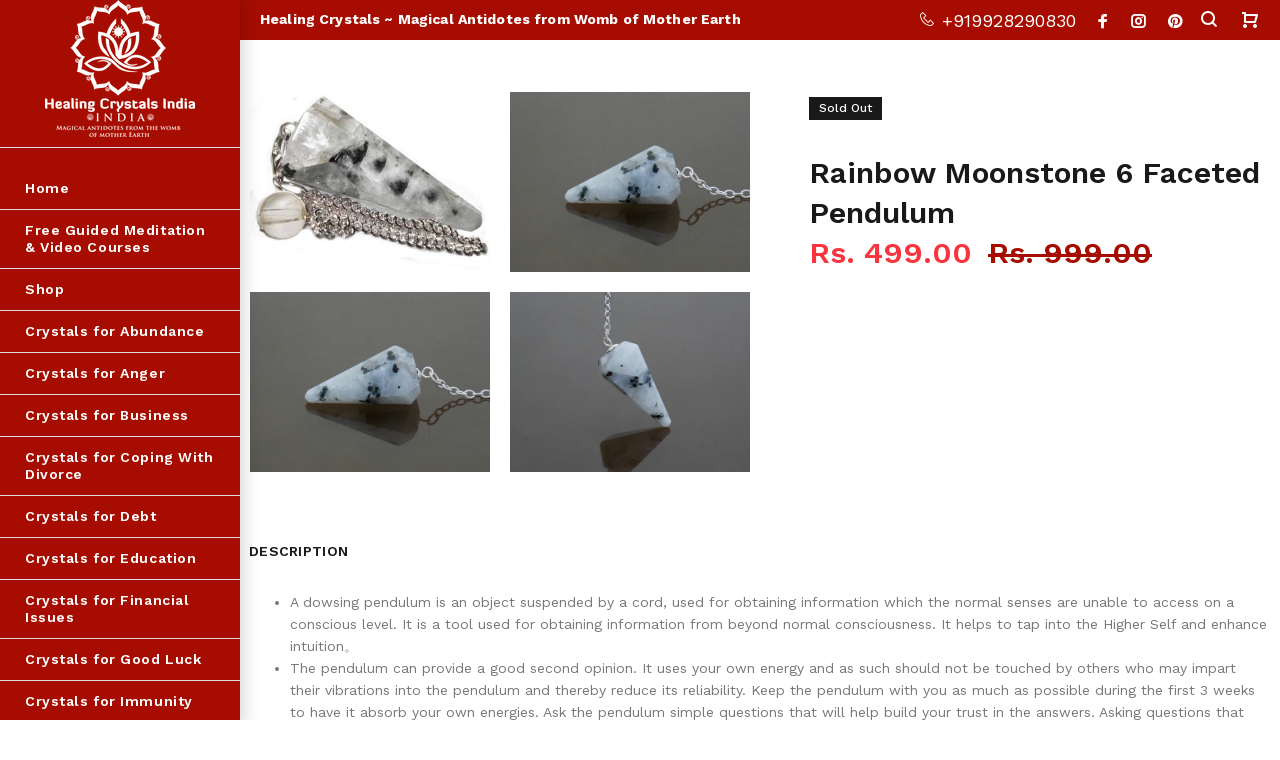

--- FILE ---
content_type: text/html; charset=utf-8
request_url: https://www.healingcrystalsindia.in/products/rainbow-moonstone-6-faceted-pendulum
body_size: 39361
content:
<!doctype html>
<!--[if IE 9]> <html class="ie9 no-js" lang="en"> <![endif]-->
<!--[if (gt IE 9)|!(IE)]><!--> <html class="no-js" lang="en"> <!--<![endif]-->
<head><!--Content in content_for_header -->
<!--LayoutHub-Embed--><link rel="stylesheet" type="text/css" href="data:text/css;base64," media="all">
<!--LH--><!--/LayoutHub-Embed--><!-- Added by AVADA SEO Suite -->






<meta name="twitter:image" content="http://www.healingcrystalsindia.in/cdn/shop/products/rainbow-moonstone-6-sided-pendulum-stone-dowsing-excel-original-imaewb6xaxgsfqyv.jpg?v=1616569420">
    




<!-- /Added by AVADA SEO Suite -->

  <!-- v3.0.7 yourstore3 -->
  <!-- Basic page needs ================================================== -->
  <meta charset="utf-8">
  <!--[if IE]><meta http-equiv="X-UA-Compatible" content="IE=edge,chrome=1"><![endif]-->
  <meta name="viewport" content="width=device-width,initial-scale=1">
  <meta name="theme-color" content="#a60d00">
  
  <meta name="keywords" content="Shopify Template" />
  
  <meta name="author" content="etheme.com">
  <link rel="canonical" href="https://www.healingcrystalsindia.in/products/rainbow-moonstone-6-faceted-pendulum">
  <meta name="google-site-verification" content="M_xfyPFonBUZSULTyWBNhksl2yT0wOGdMxfdyPrJvCk" />
 <!-- Google Tag Manager -->
<script>(function(w,d,s,l,i){w[l]=w[l]||[];w[l].push({'gtm.start':
new Date().getTime(),event:'gtm.js'});var f=d.getElementsByTagName(s)[0],
j=d.createElement(s),dl=l!='dataLayer'?'&l='+l:'';j.async=true;j.src=
'https://www.googletagmanager.com/gtm.js?id='+i+dl;f.parentNode.insertBefore(j,f);
})(window,document,'script','dataLayer','GTM-WH4GZ28');</script>
<!-- End Google Tag Manager --><link rel="shortcut icon" href="//www.healingcrystalsindia.in/cdn/shop/t/9/assets/favicon.png?v=53934700880873889881640173874" type="image/x-icon" /><!-- Title and description ================================================== --><title>Rainbow Moonstone 6 Faceted Pendulum
&ndash; Healing Crystals India
</title><meta name="description" content="A dowsing pendulum is an object suspended by a cord, used for obtaining information which the normal senses are unable to access on a conscious level. It is a tool used for obtaining information from beyond normal consciousness. It helps to tap into the Higher Self and enhance intuition。 The pendulum can provide a good"><!-- Social meta ================================================== --><!-- /snippets/social-meta-tags.liquid -->
<meta property="og:site_name" content="Healing Crystals India">
<meta property="og:url" content="https://www.healingcrystalsindia.in/products/rainbow-moonstone-6-faceted-pendulum">
<meta property="og:title" content="Rainbow Moonstone 6 Faceted Pendulum">
<meta property="og:type" content="product">
<meta property="og:description" content="A dowsing pendulum is an object suspended by a cord, used for obtaining information which the normal senses are unable to access on a conscious level. It is a tool used for obtaining information from beyond normal consciousness. It helps to tap into the Higher Self and enhance intuition。 The pendulum can provide a good"><meta property="og:price:amount" content="499.00">
  <meta property="og:price:currency" content="INR"><meta property="og:image" content="http://www.healingcrystalsindia.in/cdn/shop/products/rainbow-moonstone-6-sided-pendulum-stone-dowsing-excel-original-imaewb6xaxgsfqyv_1200x1200.jpg?v=1616569420"><meta property="og:image" content="http://www.healingcrystalsindia.in/cdn/shop/products/il_fullxfull.1436397358_4ez0_1_1200x1200.jpg?v=1616569420"><meta property="og:image" content="http://www.healingcrystalsindia.in/cdn/shop/products/il_fullxfull.1436397358_4ez0_1200x1200.jpg?v=1616569419">
<meta property="og:image:secure_url" content="https://www.healingcrystalsindia.in/cdn/shop/products/rainbow-moonstone-6-sided-pendulum-stone-dowsing-excel-original-imaewb6xaxgsfqyv_1200x1200.jpg?v=1616569420"><meta property="og:image:secure_url" content="https://www.healingcrystalsindia.in/cdn/shop/products/il_fullxfull.1436397358_4ez0_1_1200x1200.jpg?v=1616569420"><meta property="og:image:secure_url" content="https://www.healingcrystalsindia.in/cdn/shop/products/il_fullxfull.1436397358_4ez0_1200x1200.jpg?v=1616569419">
<meta name="twitter:card" content="summary_large_image">
<meta name="twitter:title" content="Rainbow Moonstone 6 Faceted Pendulum">
<meta name="twitter:description" content="A dowsing pendulum is an object suspended by a cord, used for obtaining information which the normal senses are unable to access on a conscious level. It is a tool used for obtaining information from beyond normal consciousness. It helps to tap into the Higher Self and enhance intuition。 The pendulum can provide a good">
<!-- Helpers ================================================== -->

  <!-- CSS ================================================== -->
  <link href="https://fonts.googleapis.com/css?family=Work Sans:100,200,300,400,500,600,700,800,900" rel="stylesheet"><link href="//www.healingcrystalsindia.in/cdn/shop/t/9/assets/theme.css?v=29417328249316629951654247786" rel="stylesheet" type="text/css" media="all" />
<script src="//www.healingcrystalsindia.in/cdn/shop/t/9/assets/jquery.min.js?v=146653844047132007351615957814"></script>
  
  <!-- Header hook for plugins ================================================== -->
  

<!-- Avada Boost Sales Script -->

      




          
          
          
          
          
          
          
          
          
          <script>
            const AVADA_ENHANCEMENTS = {};
            AVADA_ENHANCEMENTS.contentProtection = false;
            AVADA_ENHANCEMENTS.hideCheckoutButon = false;
            AVADA_ENHANCEMENTS.cartSticky = false;
            AVADA_ENHANCEMENTS.multiplePixelStatus = true;
            AVADA_ENHANCEMENTS.inactiveStatus = false;
            AVADA_ENHANCEMENTS.cartButtonAnimationStatus = false;
            AVADA_ENHANCEMENTS.whatsappStatus = false;
            AVADA_ENHANCEMENTS.messengerStatus = false;
            AVADA_ENHANCEMENTS.livechatStatus = false;
          </script>































      <script>
        const AVADA_CDT = {};
        AVADA_CDT.template = "product";
        AVADA_CDT.collections = [];
        
          AVADA_CDT.collections.push("262423543964");
        
          AVADA_CDT.collections.push("262423609500");
        
          AVADA_CDT.collections.push("262413811868");
        
          AVADA_CDT.collections.push("262424461468");
        
          AVADA_CDT.collections.push("399335588053");
        
          AVADA_CDT.collections.push("91551989829");
        
          AVADA_CDT.collections.push("262414696604");
        
          AVADA_CDT.collections.push("236259311772");
        
          AVADA_CDT.collections.push("236259803292");
        
          AVADA_CDT.collections.push("236258394268");
        
          AVADA_CDT.collections.push("236263637148");
        
          AVADA_CDT.collections.push("262415024284");
        
          AVADA_CDT.collections.push("262415286428");
        
          AVADA_CDT.collections.push("262425477276");
        
          AVADA_CDT.collections.push("236259475612");
        
          AVADA_CDT.collections.push("236257378460");
        
          AVADA_CDT.collections.push("236463587484");
        
          AVADA_CDT.collections.push("262720225436");
        
          AVADA_CDT.collections.push("262434586780");
        
          AVADA_CDT.collections.push("262416498844");
        
          AVADA_CDT.collections.push("262435307676");
        
          AVADA_CDT.collections.push("262435504284");
        
          AVADA_CDT.collections.push("262436651164");
        
          AVADA_CDT.collections.push("262436683932");
        
          AVADA_CDT.collections.push("262417907868");
        
          AVADA_CDT.collections.push("262436815004");
        
          AVADA_CDT.collections.push("262418727068");
        
          AVADA_CDT.collections.push("262418759836");
        
          AVADA_CDT.collections.push("262437011612");
        
          AVADA_CDT.collections.push("262714523804");
        
          AVADA_CDT.collections.push("236255346844");
        
          AVADA_CDT.collections.push("236255314076");
        
          AVADA_CDT.collections.push("262714327196");
        
          AVADA_CDT.collections.push("262713999516");
        
          AVADA_CDT.collections.push("262715048092");
        
          AVADA_CDT.collections.push("262420005020");
        
          AVADA_CDT.collections.push("262438781084");
        
          AVADA_CDT.collections.push("262408437916");
        
          AVADA_CDT.collections.push("236458705052");
        
          AVADA_CDT.collections.push("236460834972");
        
          AVADA_CDT.collections.push("236459851932");
        
          AVADA_CDT.collections.push("262408700060");
        
          AVADA_CDT.collections.push("262439174300");
        
          AVADA_CDT.collections.push("262408896668");
        
          AVADA_CDT.collections.push("236263047324");
        
          AVADA_CDT.collections.push("91552055365");
        
          AVADA_CDT.collections.push("236259836060");
        
          AVADA_CDT.collections.push("236463456412");
        
          AVADA_CDT.collections.push("236462669980");
        
          AVADA_CDT.collections.push("236461457564");
        
          AVADA_CDT.collections.push("262410535068");
        
          AVADA_CDT.collections.push("262714196124");
        
          AVADA_CDT.collections.push("236259442844");
        
          AVADA_CDT.collections.push("262412828828");
        
          AVADA_CDT.collections.push("262715277468");
        
          AVADA_CDT.collections.push("262715146396");
        
          AVADA_CDT.collections.push("262715605148");
        
          AVADA_CDT.collections.push("262442123420");
        
          AVADA_CDT.collections.push("236259180700");
        

        const AVADA_INVQTY = {};
        
          AVADA_INVQTY[19387139162181] = 0;
        

        AVADA_CDT.cartitem = 0;
        AVADA_CDT.moneyformat = `<span class=money>Rs. {{amount}}</span>`;
        AVADA_CDT.cartTotalPrice = 0;
        
        AVADA_CDT.selected_variant_id = 19387139162181;
        AVADA_CDT.product = {"id": 2077107912773,"title": "Rainbow Moonstone 6 Faceted Pendulum","handle": "rainbow-moonstone-6-faceted-pendulum","vendor": "Healing Crystals India",
            "type": "Healing Crystals","tags": ["Ancient Knowledge and Wisdom","Anger Diffusing or Release","Arthritis","Aura Balancing","Awareness","Birthing Problems and Health","Breast Health","Cancer","Centering","Circulatory Problems","Composure","Connecting with Higher Realms","Crown","Divine Will","Edema","Emotional Balance","Emotional Healing","Energy Work","Enhancing and Stimulating Dreams","Fear of Dark","Happiness","Harmony","Headache and Migraine Relief","Healing Crystals","Health and Healing","Hope","Increases and Enhances Intuition","Infertility","Insect Bites","Insomnia","Job","July","June","Kids","Love","Menopause","Menstrual Cramps and Menstruation","Menstrual Cycle","Multiple Sclerosis","Muscular\/Skeletal","Number 77","Nurture","Pancreas Health","Pituitary Gland","PMS","Positive Energy","Pregnancy","Reiki Crystals","Sacral","Serving Humanity","Spiritual Protection","Stomach Problems\/Constipation\/Diarrhea","Stress","Third Eye","Travel Sickness","Vastu for Bathroom","Vastu for Bedroom","Vastu for West Direction","Vision Quest","White"],"price": 49900,"price_min": 49900,"price_max": 49900,
            "available": false,"price_varies": false,"compare_at_price": 99900,
            "compare_at_price_min": 99900,"compare_at_price_max": 99900,
            "compare_at_price_varies": false,"variants": [{"id":19387139162181,"title":"Default Title","option1":"Default Title","option2":null,"option3":null,"sku":"","requires_shipping":true,"taxable":true,"featured_image":null,"available":false,"name":"Rainbow Moonstone 6 Faceted Pendulum","public_title":null,"options":["Default Title"],"price":49900,"weight":0,"compare_at_price":99900,"inventory_quantity":0,"inventory_management":"shopify","inventory_policy":"deny","barcode":"","requires_selling_plan":false,"selling_plan_allocations":[]}],"featured_image": "\/\/www.healingcrystalsindia.in\/cdn\/shop\/products\/rainbow-moonstone-6-sided-pendulum-stone-dowsing-excel-original-imaewb6xaxgsfqyv.jpg?v=1616569420","images": ["\/\/www.healingcrystalsindia.in\/cdn\/shop\/products\/rainbow-moonstone-6-sided-pendulum-stone-dowsing-excel-original-imaewb6xaxgsfqyv.jpg?v=1616569420","\/\/www.healingcrystalsindia.in\/cdn\/shop\/products\/il_fullxfull.1436397358_4ez0_1.jpg?v=1616569420","\/\/www.healingcrystalsindia.in\/cdn\/shop\/products\/il_fullxfull.1436397358_4ez0.jpg?v=1616569419","\/\/www.healingcrystalsindia.in\/cdn\/shop\/products\/il_fullxfull.1483648565_qdji.jpg?v=1616569419","\/\/www.healingcrystalsindia.in\/cdn\/shop\/products\/il_fullxfull.1483648589_pw1w.jpg?v=1616569419"]
            };
        

        window.AVADA_BADGES = window.AVADA_BADGES || {};
        window.AVADA_BADGES = []

        window.AVADA_GENERAL_SETTINGS = window.AVADA_GENERAL_SETTINGS || {};
        window.AVADA_GENERAL_SETTINGS = {}

        window.AVADA_COUNDOWNS = window.AVADA_COUNDOWNS || {};
        window.AVADA_COUNDOWNS = [{"badgeStatus":false},{"appStatus":false}]

        window.AVADA_INACTIVE_TAB = window.AVADA_INACTIVE_TAB || {};
        window.AVADA_INACTIVE_TAB = {"title":"Get 10% OFF {{cart_items_quantity}}","status":false,"showWhen":"cart_only","animationTitle":"swap_between_titles"}

        window.AVADA_LIVECHAT = window.AVADA_LIVECHAT || {};
        window.AVADA_LIVECHAT = {"chatMessenger":{"chatPosition":"avada-position-right","messageColor":"#0A7CFF","whatsappTextColor":"#FFFFFF","whatsappBgColor":"#0B4697","excludesPages":"","messageText":"Hi! How can we help you?","messengerStatus":false,"whatsappStatus":false,"whatsappTitle":"Hi there!","enableChatDesktop":true,"chatDisplayPage":"all","customExcludeUrls":"","whatsappMessage":"Have a look around! Let us know if you have any question","enableChatMobile":true,"pageID":"","messageLanguage":"en_US","whatsappBottomText":"Call us for any inquiries","whatsappStyle":"whatsapp-style-1"},"whatsapp":[]}

        window.AVADA_STICKY_ATC = window.AVADA_STICKY_ATC || {};
        window.AVADA_STICKY_ATC = {"status":false,"priceColor":"#000000","bgColor":"#ffffff","productNameColor":"#000000","specialPriceColor":"#FF0000","showProductPrice":true,"showQtyInput":true,"successResponse":"👏 Item added to cart!","showProductImage":true,"qtyText":"Qty:","btnAddCartText":"Add to cart","buttonBackgroundColor":"#000000","customCss":"","buttonBorderRadius":0,"enableDesktop":true,"position":"avada-position-bottom","buttonTextColor":"#ffffff","enableMobile":false,"cartRedirectCheckout":false,"hideVariantMobile":false}

        window.AVADA_ATC_ANIMATION = window.AVADA_ATC_ANIMATION || {};
        window.AVADA_ATC_ANIMATION = {"applyBuyNow":false,"applyAddtoCart":true,"status":false,"customClassBtn":"","animationSpeed":"normal","animationForButton":"bounce-top"}

        window.AVADA_SP = window.AVADA_SP || {};
        window.AVADA_SP = {"shop":"DnrXxn9ZBbZUHYC0Kvpd","configuration":{"position":"bottom-left","hide_time_ago":true,"smart_hide":false,"smart_hide_time":3,"smart_hide_unit":"days","truncate_product_name":true,"display_duration":5,"first_delay":10,"pops_interval":10,"max_pops_display":20,"show_mobile":true,"mobile_position":"bottom","animation":"fadeInUp","out_animation":"fadeOutDown","with_sound":false,"display_order":"order","only_product_viewing":false,"notice_continuously":false,"custom_css":"","replay":true,"included_urls":"","excluded_urls":"","excluded_product_type":"","countries_all":true,"countries":[],"allow_show":"all","hide_close":true,"close_time":1,"close_time_unit":"days","support_rtl":false},"notifications":{"qwxhJYQpOxBVYMdfp6JZ":{"settings":{"heading_text":"{{first_name}} in {{city}}, {{country}}","heading_font_weight":500,"heading_font_size":12,"content_text":"Purchased {{product_name}}","content_font_weight":800,"content_font_size":13,"background_image":null,"background_color":"#FFF","heading_color":"#000","text_color":"#142A47","time_color":"#142A47","with_border":false,"border_color":"#333333","border_width":1,"border_radius":5,"image_border_radius":5,"heading_decoration":null,"hover_product_decoration":null,"hover_product_color":"#122234","with_box_shadow":true,"font":"Poppins","language_code":"en","with_static_map":false,"use_dynamic_names":false,"dynamic_names":"","use_flag":false,"popup_custom_link":"","popup_custom_image":"","display_type":"popup","use_counter":false,"counter_color":"#0b4697","counter_unit_color":"#0b4697","counter_unit_plural":"views","counter_unit_single":"view","truncate_product_name":false,"allow_show":"all","included_urls":"","excluded_urls":"","position":"bottom-left","display_duration":5,"show_mobile":true,"mobile_position":"bottom","support_rtl":false},"type":"order","items":[{"country":"India","date":"2022-12-06T20:59:33+05:30","product_name":"White Selenite Tumbled 10 Pieces","city":"Bhubaneshwar","first_name":"aiswarya","product_handle":"white-selenite-tumble-stone-healing-stone-energy-crystal-healing-crystals-gemstone-tumbles-10-pieces","shipping_city":"Bhubaneshwar","product_link":"https:\/\/crystals-clearance-sale.myshopify.com\/products\/white-selenite-tumble-stone-healing-stone-energy-crystal-healing-crystals-gemstone-tumbles-10-pieces","product_image":"https:\/\/cdn.shopify.com\/s\/files\/1\/0674\/7591\/products\/selenite-tumble-stones-500x500.jpg?v=1643634945","product_id":2073235030085,"map_url":"https:\/\/storage.googleapis.com\/avada-boost-sales.appspot.com\/maps\/Bhubaneshwar.png","shipping_first_name":"aiswarya","shipping_country":"India","relativeDate":"a few seconds ago","smart_hide":false,"flag_url":"https:\/\/cdn1.avada.io\/proofo\/flags\/217-india.svg"},{"city":"Bhubaneshwar","product_id":6627690610844,"product_handle":"white-selenite-massage-wand-3-inches","shipping_first_name":"aiswarya","shipping_country":"India","map_url":"https:\/\/storage.googleapis.com\/avada-boost-sales.appspot.com\/maps\/Bhubaneshwar.png","date":"2022-12-06T20:59:33+05:30","product_image":"https:\/\/cdn.shopify.com\/s\/files\/1\/0674\/7591\/products\/selenite-round-wand-reiki-crystal-products-original-imafhsyntzsydyba.jpg?v=1643635380","shipping_city":"Bhubaneshwar","product_name":"White Selenite Massage Wand 3 Inches","first_name":"aiswarya","product_link":"https:\/\/crystals-clearance-sale.myshopify.com\/products\/white-selenite-massage-wand-3-inches","country":"India","relativeDate":"a few seconds ago","smart_hide":false,"flag_url":"https:\/\/cdn1.avada.io\/proofo\/flags\/217-india.svg"},{"country":"India","shipping_city":"Bhopal","map_url":"https:\/\/storage.googleapis.com\/avada-boost-sales.appspot.com\/maps\/Bhopal.png","product_id":2071732289605,"product_image":"https:\/\/cdn.shopify.com\/s\/files\/1\/0674\/7591\/products\/IMG_2291_copy.jpg?v=1638195333","product_name":"Garnet Sphere","first_name":"Esha","product_link":"https:\/\/crystals-clearance-sale.myshopify.com\/products\/garnet-sphere","shipping_country":"India","city":"Bhopal","date":"2022-12-05T02:35:05+05:30","shipping_first_name":"Esha","product_handle":"garnet-sphere","relativeDate":"2 days ago","smart_hide":false,"flag_url":"https:\/\/cdn1.avada.io\/proofo\/flags\/217-india.svg"},{"shipping_first_name":"aiswarya","first_name":"aiswarya","country":"India","product_id":6194552570012,"product_image":"https:\/\/cdn.shopify.com\/s\/files\/1\/0674\/7591\/products\/images_c48cc0d6-8118-48ab-be12-089d6a49e61e.jpg?v=1644502589","date":"2022-11-23T09:54:53+05:30","city":"Bhubaneshwar","map_url":"https:\/\/storage.googleapis.com\/avada-boost-sales.appspot.com\/maps\/Bhubaneshwar.png","shipping_country":"India","shipping_city":"Bhubaneshwar","product_handle":"black-tourmaline-bracelet","product_link":"https:\/\/crystals-clearance-sale.myshopify.com\/products\/black-tourmaline-bracelet","product_name":"Black Tourmaline Bracelet","relativeDate":"13 days ago","smart_hide":true,"flag_url":"https:\/\/cdn1.avada.io\/proofo\/flags\/217-india.svg"},{"map_url":"https:\/\/storage.googleapis.com\/avada-boost-sales.appspot.com\/maps\/Bhubaneshwar.png","product_image":"https:\/\/cdn.shopify.com\/s\/files\/1\/0674\/7591\/products\/UTB8INT1PlahduJk43Ja762M8FXaD.png?v=1638197220","product_handle":"white-selenite-tumbled-5-pieces","product_link":"https:\/\/crystals-clearance-sale.myshopify.com\/products\/white-selenite-tumbled-5-pieces","shipping_country":"India","city":"Bhubaneshwar","first_name":"aiswarya","product_name":"White Selenite Tumbled 5 Pieces","date":"2022-11-23T09:54:53+05:30","shipping_city":"Bhubaneshwar","country":"India","shipping_first_name":"aiswarya","product_id":6621256482972,"relativeDate":"13 days ago","smart_hide":true,"flag_url":"https:\/\/cdn1.avada.io\/proofo\/flags\/217-india.svg"},{"first_name":"LOKESH ","product_id":2072143200325,"country":"India","shipping_city":"Bengaluru","date":"2022-11-23T00:55:03+05:30","product_handle":"black-agate-sphere","city":"Bengaluru","shipping_first_name":"LOKESH ","product_link":"https:\/\/crystals-clearance-sale.myshopify.com\/products\/black-agate-sphere","product_image":"https:\/\/cdn.shopify.com\/s\/files\/1\/0674\/7591\/products\/b_1_c8f9c066-4c15-426d-b947-92c2ba6399b1.JPG?v=1638195189","product_name":"Black Agate Sphere","shipping_country":"India","map_url":"https:\/\/storage.googleapis.com\/avada-boost-sales.appspot.com\/maps\/Bengaluru.png","relativeDate":"14 days ago","smart_hide":true,"flag_url":"https:\/\/cdn1.avada.io\/proofo\/flags\/217-india.svg"},{"product_image":"https:\/\/cdn.shopify.com\/s\/files\/1\/0674\/7591\/products\/b_1_36a14b81-8f47-48be-b1e6-081a5721d614.JPG?v=1643627170","shipping_country":"India","product_handle":"black-obsidian-sphere","product_link":"https:\/\/crystals-clearance-sale.myshopify.com\/products\/black-obsidian-sphere","first_name":"LOKESH ","product_name":"Black Obsidian Sphere","product_id":2072146116677,"shipping_first_name":"LOKESH ","city":"Bengaluru","shipping_city":"Bengaluru","date":"2022-11-23T00:55:03+05:30","map_url":"https:\/\/storage.googleapis.com\/avada-boost-sales.appspot.com\/maps\/Bengaluru.png","country":"India","relativeDate":"14 days ago","smart_hide":true,"flag_url":"https:\/\/cdn1.avada.io\/proofo\/flags\/217-india.svg"},{"first_name":"Sukhmeet","product_link":"https:\/\/crystals-clearance-sale.myshopify.com\/products\/kunzite-bracelet","shipping_country":"India","country":"India","product_id":6188976930972,"shipping_first_name":"Sukhmeet","product_image":"https:\/\/cdn.shopify.com\/s\/files\/1\/0674\/7591\/products\/1_4_55736bc8-c8ae-499b-85b6-e7daab6b8c7c.jpg?v=1645090803","product_handle":"kunzite-bracelet","shipping_city":"Nizamabad","city":"Nizamabad","map_url":"https:\/\/storage.googleapis.com\/avada-boost-sales.appspot.com\/maps\/Nizamabad.png","date":"2022-11-17T20:43:00+05:30","product_name":"Kunzite Bracelet","relativeDate":"19 days ago","smart_hide":true,"flag_url":"https:\/\/cdn1.avada.io\/proofo\/flags\/217-india.svg"},{"shipping_city":"Coimbatore","shipping_first_name":"R","date":"2022-11-08T21:18:11+05:30","map_url":"https:\/\/storage.googleapis.com\/avada-boost-sales.appspot.com\/maps\/Coimbatore.png","product_link":"https:\/\/crystals-clearance-sale.myshopify.com\/products\/seven-chakra-orgone-original-pyramid","shipping_country":"India","product_image":"https:\/\/cdn.shopify.com\/s\/files\/1\/0674\/7591\/products\/Orgone_chakra_61.jpg?v=1645124374","product_handle":"seven-chakra-orgone-original-pyramid","product_id":2073113067589,"country":"India","city":"Coimbatore","first_name":"R","product_name":"Seven Chakra Orgone Original Pyramid","relativeDate":"a month ago","smart_hide":true,"flag_url":"https:\/\/cdn1.avada.io\/proofo\/flags\/217-india.svg"},{"product_link":"https:\/\/crystals-clearance-sale.myshopify.com\/products\/seven-chakra-round-orgone-pendant","product_image":"https:\/\/cdn.shopify.com\/s\/files\/1\/0674\/7591\/products\/Pendant_6.jpg?v=1645194657","product_id":6191418146972,"country":"India","product_handle":"seven-chakra-round-orgone-pendant","shipping_city":"Coimbatore","product_name":"Seven Chakra Round Orgone Pendant","first_name":"R","city":"Coimbatore","date":"2022-11-08T21:18:11+05:30","shipping_country":"India","map_url":"https:\/\/storage.googleapis.com\/avada-boost-sales.appspot.com\/maps\/Coimbatore.png","shipping_first_name":"R","relativeDate":"a month ago","smart_hide":true,"flag_url":"https:\/\/cdn1.avada.io\/proofo\/flags\/217-india.svg"},{"product_handle":"crystal-quartz-tumbled-stones","shipping_country":"India","product_name":"Crystal Quartz Tumbled Stones","map_url":"https:\/\/storage.googleapis.com\/avada-boost-sales.appspot.com\/maps\/Kolkata.png","product_id":6621178298524,"first_name":"Susmita","city":"Kolkata","shipping_first_name":"Susmita","product_image":"https:\/\/cdn.shopify.com\/s\/files\/1\/0674\/7591\/products\/1_19.jpg?v=1645087479","country":"India","shipping_city":"Kolkata","product_link":"https:\/\/crystals-clearance-sale.myshopify.com\/products\/crystal-quartz-tumbled-stones","date":"2022-11-06T13:13:59+05:30","relativeDate":"a month ago","smart_hide":true,"flag_url":"https:\/\/cdn1.avada.io\/proofo\/flags\/217-india.svg"},{"shipping_country":"India","product_handle":"amethyst-tumbled-stones","product_name":"Amethyst Tumbled Stones","first_name":"Susmita","product_image":"https:\/\/cdn.shopify.com\/s\/files\/1\/0674\/7591\/products\/71RoBU9otaL._SR500500.jpg?v=1638195088","country":"India","product_link":"https:\/\/crystals-clearance-sale.myshopify.com\/products\/amethyst-tumbled-stones","shipping_city":"Kolkata","product_id":2073233686597,"shipping_first_name":"Susmita","city":"Kolkata","map_url":"https:\/\/storage.googleapis.com\/avada-boost-sales.appspot.com\/maps\/Kolkata.png","date":"2022-11-06T13:10:52+05:30","relativeDate":"a month ago","smart_hide":true,"flag_url":"https:\/\/cdn1.avada.io\/proofo\/flags\/217-india.svg"},{"first_name":"Gaurav","country":"India","shipping_city":"Delhi","map_url":"https:\/\/storage.googleapis.com\/avada-boost-sales.appspot.com\/maps\/Delhi.png","product_name":"Amethyst Tumbled Stones","product_handle":"amethyst-tumbled-stones","city":"Delhi","product_id":2073233686597,"shipping_first_name":"Gaurav","product_image":"https:\/\/cdn.shopify.com\/s\/files\/1\/0674\/7591\/products\/71RoBU9otaL._SR500500.jpg?v=1638195088","date":"2022-11-03T13:44:50+05:30","product_link":"https:\/\/crystals-clearance-sale.myshopify.com\/products\/amethyst-tumbled-stones","shipping_country":"India","relativeDate":"a month ago","smart_hide":true,"flag_url":"https:\/\/cdn1.avada.io\/proofo\/flags\/217-india.svg"},{"shipping_first_name":"Gaurav","date":"2022-11-03T13:44:50+05:30","product_id":6621178298524,"shipping_country":"India","product_name":"Crystal Quartz Tumbled Stones","city":"Delhi","product_link":"https:\/\/crystals-clearance-sale.myshopify.com\/products\/crystal-quartz-tumbled-stones","map_url":"https:\/\/storage.googleapis.com\/avada-boost-sales.appspot.com\/maps\/Delhi.png","shipping_city":"Delhi","first_name":"Gaurav","country":"India","product_handle":"crystal-quartz-tumbled-stones","product_image":"https:\/\/cdn.shopify.com\/s\/files\/1\/0674\/7591\/products\/1_19.jpg?v=1645087479","relativeDate":"a month ago","smart_hide":true,"flag_url":"https:\/\/cdn1.avada.io\/proofo\/flags\/217-india.svg"},{"product_link":"https:\/\/crystals-clearance-sale.myshopify.com\/products\/lapis-lazuli-reiki-pyramid","city":"Digboi","shipping_city":"Digboi","date":"2022-10-30T20:38:12+05:30","first_name":"Awadhesh","shipping_country":"India","shipping_first_name":"Awadhesh","country":"India","product_id":2077234757701,"product_name":"Lapis Lazuli Reiki Pyramid","product_handle":"lapis-lazuli-reiki-pyramid","product_image":"https:\/\/cdn.shopify.com\/s\/files\/1\/0674\/7591\/products\/lapis-lazuli-reiki-healing-pyramid-500x500.jpg?v=1644501969","map_url":"https:\/\/storage.googleapis.com\/avada-boost-sales.appspot.com\/maps\/Digboi.png","relativeDate":"a month ago","smart_hide":true,"flag_url":"https:\/\/cdn1.avada.io\/proofo\/flags\/217-india.svg"},{"product_name":"Sunstone Tumbled Stones","city":"Gurugram","country":"India","shipping_city":"Gurugram","product_handle":"sunstone-tumbled-stones","first_name":"Siddhartha","date":"2022-10-23T21:17:34+05:30","map_url":"https:\/\/storage.googleapis.com\/avada-boost-sales.appspot.com\/maps\/Gurugram.png","product_link":"https:\/\/crystals-clearance-sale.myshopify.com\/products\/sunstone-tumbled-stones","shipping_country":"India","shipping_first_name":"Siddhartha","product_image":"https:\/\/cdn.shopify.com\/s\/files\/1\/0674\/7591\/products\/a_895.jpg?v=1643628160","product_id":2073234112581,"relativeDate":"a month ago","smart_hide":true,"flag_url":"https:\/\/cdn1.avada.io\/proofo\/flags\/217-india.svg"},{"first_name":"Siddhartha","product_id":6627447832732,"date":"2022-10-23T21:17:34+05:30","product_handle":"white-selenite-pencil-pendant","city":"Gurugram","product_link":"https:\/\/crystals-clearance-sale.myshopify.com\/products\/white-selenite-pencil-pendant","product_image":"https:\/\/cdn.shopify.com\/s\/files\/1\/0674\/7591\/products\/1_1_876d96d6-c5a1-47e3-bd03-7f7a4c700af6.jpg?v=1643635870","map_url":"https:\/\/storage.googleapis.com\/avada-boost-sales.appspot.com\/maps\/Gurugram.png","shipping_first_name":"Siddhartha","shipping_city":"Gurugram","shipping_country":"India","country":"India","product_name":"White Selenite Pencil Pendant","relativeDate":"a month ago","smart_hide":true,"flag_url":"https:\/\/cdn1.avada.io\/proofo\/flags\/217-india.svg"},{"map_url":"https:\/\/storage.googleapis.com\/avada-boost-sales.appspot.com\/maps\/Gurugram.png","product_handle":"tiger-eye-tumbled-stones","city":"Gurugram","product_name":"Tiger Eye Tumbled Stones","product_image":"https:\/\/cdn.shopify.com\/s\/files\/1\/0674\/7591\/products\/a_900.jpg?v=1643717577","date":"2022-10-23T21:17:34+05:30","first_name":"Siddhartha","shipping_country":"India","shipping_first_name":"Siddhartha","shipping_city":"Gurugram","product_id":2073231687749,"country":"India","product_link":"https:\/\/crystals-clearance-sale.myshopify.com\/products\/tiger-eye-tumbled-stones","relativeDate":"a month ago","smart_hide":true,"flag_url":"https:\/\/cdn1.avada.io\/proofo\/flags\/217-india.svg"},{"first_name":"Jitesh ","product_image":"https:\/\/cdn.shopify.com\/s\/files\/1\/0674\/7591\/products\/71RoBU9otaL._SR500500.jpg?v=1638195088","city":"Tirunelveli","map_url":"https:\/\/storage.googleapis.com\/avada-boost-sales.appspot.com\/maps\/Tirunelveli.png","product_link":"https:\/\/crystals-clearance-sale.myshopify.com\/products\/amethyst-tumbled-stones","shipping_city":"Tirunelveli","shipping_country":"India","product_handle":"amethyst-tumbled-stones","product_name":"Amethyst Tumbled Stones","shipping_first_name":"Jitesh ","date":"2022-10-14T20:03:13+05:30","country":"India","product_id":2073233686597,"relativeDate":"2 months ago","smart_hide":true,"flag_url":"https:\/\/cdn1.avada.io\/proofo\/flags\/217-india.svg"},{"first_name":"Jitesh ","shipping_first_name":"Jitesh ","product_image":"https:\/\/cdn.shopify.com\/s\/files\/1\/0674\/7591\/products\/BlackObsidianStones-1.jpg?v=1644502379","product_name":"Black Tourmaline Tumbled Stones","product_link":"https:\/\/crystals-clearance-sale.myshopify.com\/products\/black-tourmaline-tumbled-stones","shipping_country":"India","product_handle":"black-tourmaline-tumbled-stones","date":"2022-10-14T20:03:13+05:30","map_url":"https:\/\/storage.googleapis.com\/avada-boost-sales.appspot.com\/maps\/Tirunelveli.png","country":"India","product_id":2073238962245,"shipping_city":"Tirunelveli","city":"Tirunelveli","relativeDate":"2 months ago","smart_hide":true,"flag_url":"https:\/\/cdn1.avada.io\/proofo\/flags\/217-india.svg"},{"date":"2022-10-14T08:35:59+05:30","shipping_city":"MELMARUVATHUR","city":"MELMARUVATHUR","first_name":"MITHIRAN","product_link":"https:\/\/crystals-clearance-sale.myshopify.com\/products\/crystal-quartz-sphere","product_handle":"crystal-quartz-sphere","shipping_first_name":"MITHIRAN","product_image":"https:\/\/cdn.shopify.com\/s\/files\/1\/0674\/7591\/products\/IMG_2409.JPG?v=1645088807","map_url":"https:\/\/storage.googleapis.com\/avada-boost-sales.appspot.com\/maps\/MELMARUVATHUR.png","country":"India","product_id":2071692542021,"product_name":"Crystal Quartz Sphere","shipping_country":"India","relativeDate":"2 months ago","smart_hide":true,"flag_url":"https:\/\/cdn1.avada.io\/proofo\/flags\/217-india.svg"},{"country":"India","city":"Giridih","shipping_first_name":"Mona","date":"2022-10-08T07:20:48+05:30","product_link":"https:\/\/crystals-clearance-sale.myshopify.com\/products\/lapis-lazuli-tumbled-stones","shipping_country":"India","product_image":"https:\/\/cdn.shopify.com\/s\/files\/1\/0674\/7591\/products\/DSC_2150.jpg?v=1643897018","product_handle":"lapis-lazuli-tumbled-stones","shipping_city":"Giridih","first_name":"Mona","product_id":2073230573637,"map_url":"https:\/\/storage.googleapis.com\/avada-boost-sales.appspot.com\/maps\/Giridih.png","product_name":"Lapis Lazuli Tumbled Stones","relativeDate":"2 months ago","smart_hide":true,"flag_url":"https:\/\/cdn1.avada.io\/proofo\/flags\/217-india.svg"},{"shipping_first_name":"Siddhartha","shipping_country":"India","product_image":"https:\/\/cdn.shopify.com\/s\/files\/1\/0674\/7591\/products\/Heart-Shaped-Rose-Quartz-Puffy-Heart-Stone.jpg_350x350_ccef3abb-9ee7-41fc-a491-f64e5578c3cf.jpg?v=1638195550","product_id":2073135448133,"product_link":"https:\/\/crystals-clearance-sale.myshopify.com\/products\/rose-quartz-heart-1","date":"2022-10-04T12:44:38+05:30","shipping_city":"Chalsa","first_name":"Siddhartha","country":"India","map_url":"https:\/\/storage.googleapis.com\/avada-boost-sales.appspot.com\/maps\/Chalsa.png","city":"Chalsa","product_handle":"rose-quartz-heart-1","product_name":"Rose Quartz Heart","relativeDate":"2 months ago","smart_hide":true,"flag_url":"https:\/\/cdn1.avada.io\/proofo\/flags\/217-india.svg"},{"product_handle":"black-tourmaline-pencil-pendant","shipping_city":"Chalsa","city":"Chalsa","product_name":"Black Tourmaline Pencil Pendant","first_name":"Siddhartha","product_image":"https:\/\/cdn.shopify.com\/s\/files\/1\/0674\/7591\/products\/1_3_8c569b6a-ccea-47f8-a643-87755c0cd86e.jpg?v=1644502489","product_link":"https:\/\/crystals-clearance-sale.myshopify.com\/products\/black-tourmaline-pencil-pendant","country":"India","map_url":"https:\/\/storage.googleapis.com\/avada-boost-sales.appspot.com\/maps\/Chalsa.png","shipping_first_name":"Siddhartha","product_id":6627444785308,"date":"2022-10-04T12:44:38+05:30","shipping_country":"India","relativeDate":"2 months ago","smart_hide":true,"flag_url":"https:\/\/cdn1.avada.io\/proofo\/flags\/217-india.svg"},{"shipping_city":"Chalsa","country":"India","shipping_country":"India","product_image":"https:\/\/cdn.shopify.com\/s\/files\/1\/0674\/7591\/products\/DSC08889.jpg?v=1644502444","product_link":"https:\/\/crystals-clearance-sale.myshopify.com\/products\/black-tourmaline-pyramid","first_name":"Siddhartha","date":"2022-10-04T12:44:38+05:30","city":"Chalsa","product_handle":"black-tourmaline-pyramid","shipping_first_name":"Siddhartha","map_url":"https:\/\/storage.googleapis.com\/avada-boost-sales.appspot.com\/maps\/Chalsa.png","product_name":"Black Tourmaline Pyramid","product_id":2093728661573,"relativeDate":"2 months ago","smart_hide":true,"flag_url":"https:\/\/cdn1.avada.io\/proofo\/flags\/217-india.svg"},{"shipping_city":"Chalsa","first_name":"Siddhartha","date":"2022-10-01T17:55:37+05:30","product_image":"https:\/\/cdn.shopify.com\/s\/files\/1\/0674\/7591\/products\/1_4_fb493c60-70ed-4122-ad0a-d4efd5865a1d.jpg?v=1643629435","map_url":"https:\/\/storage.googleapis.com\/avada-boost-sales.appspot.com\/maps\/Chalsa.png","product_handle":"citrine-rough-stones","city":"Chalsa","product_link":"https:\/\/crystals-clearance-sale.myshopify.com\/products\/citrine-rough-stones","country":"India","product_id":2077236985925,"product_name":"Citrine Rough Stones","shipping_country":"India","shipping_first_name":"Siddhartha","relativeDate":"2 months ago","smart_hide":true,"flag_url":"https:\/\/cdn1.avada.io\/proofo\/flags\/217-india.svg"},{"country":"India","first_name":"Siddhartha","city":"Chalsa","product_name":"Green Aventurine Tumbled Stones","map_url":"https:\/\/storage.googleapis.com\/avada-boost-sales.appspot.com\/maps\/Chalsa.png","date":"2022-10-01T17:55:37+05:30","shipping_city":"Chalsa","product_id":2073230835781,"product_handle":"green-aventurine-tumbled-stones","product_image":"https:\/\/cdn.shopify.com\/s\/files\/1\/0674\/7591\/products\/DSC_2132.jpg?v=1645191065","shipping_country":"India","shipping_first_name":"Siddhartha","product_link":"https:\/\/crystals-clearance-sale.myshopify.com\/products\/green-aventurine-tumbled-stones","relativeDate":"2 months ago","smart_hide":true,"flag_url":"https:\/\/cdn1.avada.io\/proofo\/flags\/217-india.svg"},{"map_url":"https:\/\/storage.googleapis.com\/avada-boost-sales.appspot.com\/maps\/Chalsa.png","product_link":"https:\/\/crystals-clearance-sale.myshopify.com\/products\/black-obsidian-sphere","city":"Chalsa","shipping_country":"India","country":"India","first_name":"Siddhartha","product_handle":"black-obsidian-sphere","product_image":"https:\/\/cdn.shopify.com\/s\/files\/1\/0674\/7591\/products\/b_1_36a14b81-8f47-48be-b1e6-081a5721d614.JPG?v=1643627170","product_name":"Black Obsidian Sphere","date":"2022-10-01T17:55:37+05:30","shipping_city":"Chalsa","shipping_first_name":"Siddhartha","product_id":2072146116677,"relativeDate":"2 months ago","smart_hide":true,"flag_url":"https:\/\/cdn1.avada.io\/proofo\/flags\/217-india.svg"},{"product_handle":"white-selenite-pyramid","shipping_first_name":"sonale","product_id":2093698449477,"first_name":"sonale","product_image":"https:\/\/cdn.shopify.com\/s\/files\/1\/0674\/7591\/products\/download_1_973207be-6ee4-4eb3-b398-303c4bc0374b.jpg?v=1643635734","map_url":"https:\/\/storage.googleapis.com\/avada-boost-sales.appspot.com\/maps\/Gurugram.png","country":"India","shipping_country":"India","city":"Gurugram","shipping_city":"Gurugram","product_link":"https:\/\/crystals-clearance-sale.myshopify.com\/products\/white-selenite-pyramid","date":"2022-09-17T21:55:18+05:30","product_name":"White Selenite Pyramid","relativeDate":"3 months ago","smart_hide":true,"flag_url":"https:\/\/cdn1.avada.io\/proofo\/flags\/217-india.svg"},{"shipping_country":"India","date":"2022-09-17T21:55:18+05:30","product_link":"https:\/\/crystals-clearance-sale.myshopify.com\/products\/carnelian-tumbled-stone","country":"India","shipping_first_name":"sonale","city":"Gurugram","product_name":"Carnelian Tumbled Stone","product_handle":"carnelian-tumbled-stone","map_url":"https:\/\/storage.googleapis.com\/avada-boost-sales.appspot.com\/maps\/Gurugram.png","product_id":2073232146501,"product_image":"https:\/\/cdn.shopify.com\/s\/files\/1\/0674\/7591\/products\/Carnelian_1.jpg?v=1643633244","first_name":"sonale","shipping_city":"Gurugram","relativeDate":"3 months ago","smart_hide":true,"flag_url":"https:\/\/cdn1.avada.io\/proofo\/flags\/217-india.svg"}],"source":"shopify\/order"}}}

         window.AVADA_BS_FSB = window.AVADA_BS_FSB || {};
         window.AVADA_BS_FSB = {
          bars: [],
          cart: 0,
          compatible: {
            langify: ''
          }
        }
      </script>
<!-- /Avada Boost Sales Script -->

<script>window.performance && window.performance.mark && window.performance.mark('shopify.content_for_header.start');</script><meta id="shopify-digital-wallet" name="shopify-digital-wallet" content="/6747591/digital_wallets/dialog">
<link rel="alternate" type="application/json+oembed" href="https://www.healingcrystalsindia.in/products/rainbow-moonstone-6-faceted-pendulum.oembed">
<script async="async" src="/checkouts/internal/preloads.js?locale=en-IN"></script>
<script id="shopify-features" type="application/json">{"accessToken":"3707586cfcd6cc33cfcb993dc1b315f3","betas":["rich-media-storefront-analytics"],"domain":"www.healingcrystalsindia.in","predictiveSearch":true,"shopId":6747591,"locale":"en"}</script>
<script>var Shopify = Shopify || {};
Shopify.shop = "crystals-clearance-sale.myshopify.com";
Shopify.locale = "en";
Shopify.currency = {"active":"INR","rate":"1.0"};
Shopify.country = "IN";
Shopify.theme = {"name":"Copy of Healing Crystal India","id":120856707228,"schema_name":"Yourstore","schema_version":"3.0.7","theme_store_id":null,"role":"main"};
Shopify.theme.handle = "null";
Shopify.theme.style = {"id":null,"handle":null};
Shopify.cdnHost = "www.healingcrystalsindia.in/cdn";
Shopify.routes = Shopify.routes || {};
Shopify.routes.root = "/";</script>
<script type="module">!function(o){(o.Shopify=o.Shopify||{}).modules=!0}(window);</script>
<script>!function(o){function n(){var o=[];function n(){o.push(Array.prototype.slice.apply(arguments))}return n.q=o,n}var t=o.Shopify=o.Shopify||{};t.loadFeatures=n(),t.autoloadFeatures=n()}(window);</script>
<script id="shop-js-analytics" type="application/json">{"pageType":"product"}</script>
<script defer="defer" async type="module" src="//www.healingcrystalsindia.in/cdn/shopifycloud/shop-js/modules/v2/client.init-shop-cart-sync_BApSsMSl.en.esm.js"></script>
<script defer="defer" async type="module" src="//www.healingcrystalsindia.in/cdn/shopifycloud/shop-js/modules/v2/chunk.common_CBoos6YZ.esm.js"></script>
<script type="module">
  await import("//www.healingcrystalsindia.in/cdn/shopifycloud/shop-js/modules/v2/client.init-shop-cart-sync_BApSsMSl.en.esm.js");
await import("//www.healingcrystalsindia.in/cdn/shopifycloud/shop-js/modules/v2/chunk.common_CBoos6YZ.esm.js");

  window.Shopify.SignInWithShop?.initShopCartSync?.({"fedCMEnabled":true,"windoidEnabled":true});

</script>
<script>(function() {
  var isLoaded = false;
  function asyncLoad() {
    if (isLoaded) return;
    isLoaded = true;
    var urls = ["https:\/\/ecommplugins-scripts.trustpilot.com\/v2.1\/js\/header.min.js?settings=eyJrZXkiOiJEYktmZ050ZjRseUtlVGlFIiwicyI6Im5vbmUifQ==\u0026shop=crystals-clearance-sale.myshopify.com","https:\/\/ecommplugins-trustboxsettings.trustpilot.com\/crystals-clearance-sale.myshopify.com.js?settings=1654776502385\u0026shop=crystals-clearance-sale.myshopify.com","https:\/\/widget.trustpilot.com\/bootstrap\/v5\/tp.widget.sync.bootstrap.min.js?shop=crystals-clearance-sale.myshopify.com"];
    for (var i = 0; i < urls.length; i++) {
      var s = document.createElement('script');
      s.type = 'text/javascript';
      s.async = true;
      s.src = urls[i];
      var x = document.getElementsByTagName('script')[0];
      x.parentNode.insertBefore(s, x);
    }
  };
  if(window.attachEvent) {
    window.attachEvent('onload', asyncLoad);
  } else {
    window.addEventListener('load', asyncLoad, false);
  }
})();</script>
<script id="__st">var __st={"a":6747591,"offset":19800,"reqid":"77bdc166-a224-4594-b5d1-def7f99512ab-1768878938","pageurl":"www.healingcrystalsindia.in\/products\/rainbow-moonstone-6-faceted-pendulum","u":"f0e06cef2233","p":"product","rtyp":"product","rid":2077107912773};</script>
<script>window.ShopifyPaypalV4VisibilityTracking = true;</script>
<script id="captcha-bootstrap">!function(){'use strict';const t='contact',e='account',n='new_comment',o=[[t,t],['blogs',n],['comments',n],[t,'customer']],c=[[e,'customer_login'],[e,'guest_login'],[e,'recover_customer_password'],[e,'create_customer']],r=t=>t.map((([t,e])=>`form[action*='/${t}']:not([data-nocaptcha='true']) input[name='form_type'][value='${e}']`)).join(','),a=t=>()=>t?[...document.querySelectorAll(t)].map((t=>t.form)):[];function s(){const t=[...o],e=r(t);return a(e)}const i='password',u='form_key',d=['recaptcha-v3-token','g-recaptcha-response','h-captcha-response',i],f=()=>{try{return window.sessionStorage}catch{return}},m='__shopify_v',_=t=>t.elements[u];function p(t,e,n=!1){try{const o=window.sessionStorage,c=JSON.parse(o.getItem(e)),{data:r}=function(t){const{data:e,action:n}=t;return t[m]||n?{data:e,action:n}:{data:t,action:n}}(c);for(const[e,n]of Object.entries(r))t.elements[e]&&(t.elements[e].value=n);n&&o.removeItem(e)}catch(o){console.error('form repopulation failed',{error:o})}}const l='form_type',E='cptcha';function T(t){t.dataset[E]=!0}const w=window,h=w.document,L='Shopify',v='ce_forms',y='captcha';let A=!1;((t,e)=>{const n=(g='f06e6c50-85a8-45c8-87d0-21a2b65856fe',I='https://cdn.shopify.com/shopifycloud/storefront-forms-hcaptcha/ce_storefront_forms_captcha_hcaptcha.v1.5.2.iife.js',D={infoText:'Protected by hCaptcha',privacyText:'Privacy',termsText:'Terms'},(t,e,n)=>{const o=w[L][v],c=o.bindForm;if(c)return c(t,g,e,D).then(n);var r;o.q.push([[t,g,e,D],n]),r=I,A||(h.body.append(Object.assign(h.createElement('script'),{id:'captcha-provider',async:!0,src:r})),A=!0)});var g,I,D;w[L]=w[L]||{},w[L][v]=w[L][v]||{},w[L][v].q=[],w[L][y]=w[L][y]||{},w[L][y].protect=function(t,e){n(t,void 0,e),T(t)},Object.freeze(w[L][y]),function(t,e,n,w,h,L){const[v,y,A,g]=function(t,e,n){const i=e?o:[],u=t?c:[],d=[...i,...u],f=r(d),m=r(i),_=r(d.filter((([t,e])=>n.includes(e))));return[a(f),a(m),a(_),s()]}(w,h,L),I=t=>{const e=t.target;return e instanceof HTMLFormElement?e:e&&e.form},D=t=>v().includes(t);t.addEventListener('submit',(t=>{const e=I(t);if(!e)return;const n=D(e)&&!e.dataset.hcaptchaBound&&!e.dataset.recaptchaBound,o=_(e),c=g().includes(e)&&(!o||!o.value);(n||c)&&t.preventDefault(),c&&!n&&(function(t){try{if(!f())return;!function(t){const e=f();if(!e)return;const n=_(t);if(!n)return;const o=n.value;o&&e.removeItem(o)}(t);const e=Array.from(Array(32),(()=>Math.random().toString(36)[2])).join('');!function(t,e){_(t)||t.append(Object.assign(document.createElement('input'),{type:'hidden',name:u})),t.elements[u].value=e}(t,e),function(t,e){const n=f();if(!n)return;const o=[...t.querySelectorAll(`input[type='${i}']`)].map((({name:t})=>t)),c=[...d,...o],r={};for(const[a,s]of new FormData(t).entries())c.includes(a)||(r[a]=s);n.setItem(e,JSON.stringify({[m]:1,action:t.action,data:r}))}(t,e)}catch(e){console.error('failed to persist form',e)}}(e),e.submit())}));const S=(t,e)=>{t&&!t.dataset[E]&&(n(t,e.some((e=>e===t))),T(t))};for(const o of['focusin','change'])t.addEventListener(o,(t=>{const e=I(t);D(e)&&S(e,y())}));const B=e.get('form_key'),M=e.get(l),P=B&&M;t.addEventListener('DOMContentLoaded',(()=>{const t=y();if(P)for(const e of t)e.elements[l].value===M&&p(e,B);[...new Set([...A(),...v().filter((t=>'true'===t.dataset.shopifyCaptcha))])].forEach((e=>S(e,t)))}))}(h,new URLSearchParams(w.location.search),n,t,e,['guest_login'])})(!0,!0)}();</script>
<script integrity="sha256-4kQ18oKyAcykRKYeNunJcIwy7WH5gtpwJnB7kiuLZ1E=" data-source-attribution="shopify.loadfeatures" defer="defer" src="//www.healingcrystalsindia.in/cdn/shopifycloud/storefront/assets/storefront/load_feature-a0a9edcb.js" crossorigin="anonymous"></script>
<script data-source-attribution="shopify.dynamic_checkout.dynamic.init">var Shopify=Shopify||{};Shopify.PaymentButton=Shopify.PaymentButton||{isStorefrontPortableWallets:!0,init:function(){window.Shopify.PaymentButton.init=function(){};var t=document.createElement("script");t.src="https://www.healingcrystalsindia.in/cdn/shopifycloud/portable-wallets/latest/portable-wallets.en.js",t.type="module",document.head.appendChild(t)}};
</script>
<script data-source-attribution="shopify.dynamic_checkout.buyer_consent">
  function portableWalletsHideBuyerConsent(e){var t=document.getElementById("shopify-buyer-consent"),n=document.getElementById("shopify-subscription-policy-button");t&&n&&(t.classList.add("hidden"),t.setAttribute("aria-hidden","true"),n.removeEventListener("click",e))}function portableWalletsShowBuyerConsent(e){var t=document.getElementById("shopify-buyer-consent"),n=document.getElementById("shopify-subscription-policy-button");t&&n&&(t.classList.remove("hidden"),t.removeAttribute("aria-hidden"),n.addEventListener("click",e))}window.Shopify?.PaymentButton&&(window.Shopify.PaymentButton.hideBuyerConsent=portableWalletsHideBuyerConsent,window.Shopify.PaymentButton.showBuyerConsent=portableWalletsShowBuyerConsent);
</script>
<script data-source-attribution="shopify.dynamic_checkout.cart.bootstrap">document.addEventListener("DOMContentLoaded",(function(){function t(){return document.querySelector("shopify-accelerated-checkout-cart, shopify-accelerated-checkout")}if(t())Shopify.PaymentButton.init();else{new MutationObserver((function(e,n){t()&&(Shopify.PaymentButton.init(),n.disconnect())})).observe(document.body,{childList:!0,subtree:!0})}}));
</script>
<link rel="stylesheet" media="screen" href="//www.healingcrystalsindia.in/cdn/shop/t/9/compiled_assets/styles.css?v=1210">
<script id="sections-script" data-sections="promo-fixed" defer="defer" src="//www.healingcrystalsindia.in/cdn/shop/t/9/compiled_assets/scripts.js?v=1210"></script>
<script>window.performance && window.performance.mark && window.performance.mark('shopify.content_for_header.end');</script>
  <!-- /Header hook for plugins ================================================== --><link href="//www.healingcrystalsindia.in/cdn/shop/t/9/assets/theme-custom.css?v=121365250084767636771617956663" rel="stylesheet" type="text/css" media="all" />
  <style>
    [data-rating="0.0"]{
      display:none !important;
    }
  </style><script>
window.mlvedaShopCurrency = "INR";
window.shopCurrency = "INR";
window.supported_currencies = "USD EUR GBP AUD CAD INR";
</script>
<script type="application/ld+json">
{
  "@context": "https://schema.org",
  "@type": "Organization",
  "name": "Healing Crystals India",
  "url": "https://healingcrystalsindia.com/",
  "logo": "",
  "sameAs": [
    "https://www.facebook.com/healingcrystals.in",
    "https://www.instagram.com/healingcrystalsindia/",
    "https://www.pinterest.com/healingcrystalsindia/"
  ]
}
</script>
  <style>
    .tt-search-input::placeholder{color:#777777!important;}
  </style>
  
  	<meta name="robots" content="index,follow,noydir,noodp" />

  	<meta name="DC.title" content="Healing Crystals India" />

	<meta name="geo.region" content="IN-RJ" />

	<meta name="geo.placename" content="Jaipur" />

	<meta name="geo.position" content="22.351115;78.667743" />

	<meta name="ICBM" content="22.351115, 78.667743" />
  
	  
<!-- RYVIU APP :: Settings global -->	
    <script> var ryviu_global_settings = {"design_settings":{"client_theme":"default","date":"timeago","colection":true,"no_review":true,"reviews_per_page":"10","sort":"late","verify_reply":true,"verify_review":true,"defaultDate":"timeago","showing":30,"timeAgo":true,"no_number":false,"defautDate":"timeago"},"form":{"colorTitle":"#696969","colorInput":"#464646","colorNotice":"#dd2c00","colorStarForm":"#ececec","starActivecolor":"#fdbc00","colorSubmit":"#ffffff","backgroundSubmit":"#00aeef","showtitleForm":true,"showTitle":true,"autoPublish":true,"loadAfterContentLoaded":true,"titleName":"Your Name","placeholderName":"John Smith","titleForm":"Rate Us","titleSuccess":"Thank you! Your review is submited.","noticeName":"Your name is required field","titleEmail":"Your Email","placeholderEmail":"example@yourdomain.com","noticeEmail":"Your email is required and valid email","titleSubject":"Review Title","placeholderSubject":"Look great","noticeSubject":"Title is required field","titleMessenger":"Review Content","noticeMessenger":"Your review is required field","placeholderMessenger":"Write something","titleSubmit":"Submit Your Review"},"import_settings":{"disable_empty_reviews":true,"disable_less_reviews":3,"inCountries":[],"nameAuto":true,"number_export":20,"only_images":false,"remove_text":"","translate":true,"formatName":"random"},"mail_settings":{"enableOrderHook":false,"autoSendRequest":false,"requestReviewTemplate":"default","questionTemplate":"default","replyTemplate":"default","newReviewNotice":false,"notiToCustomer":false,"notiToAdmin":false,"email_from_name":"Ryviu"},"questions":{"answer_form":"Your answers","answer_text":"Answer question","ask_community_text":"Ask the community","by_text":"Author","community_text":"Ask the community here","des_form":"Ask a question to the community here","email_form":"Your Email Address","helpful_text":"Most helpful","input_text":"Have a question? Search for answers","name_form":"Your Name","newest_text":"Latest New","notice_form":"Complete before submitting","of_text":"of","on_text":"on","placeholder_answer_form":"Answer is a required field!","placeholder_question_form":"Question is a required field!","question_answer_form":"Question","question_form":"Your question","questions_text":"questions","showing_text":"Show","submit_answer_form":"Send a reply","submit_form":"Send a question","titleCustomer":"","title_answer_form":"Answer question","title_form":"No answer found?","write_question_text":"Ask a question"},"review_widget":{"star":1,"hidedate":false,"noreview":true,"showspam":true,"style":"style2","order_by":"late","starStyle":"style1","starActiveStyle":"style1","starcolor":"#e6e6e6","dateSelect":"dateDefaut","title":true,"noavatar":false,"nostars":false,"customDate":"dd\/MM\/yy","starActivecolor":"#fdbc00","colorTitle":"#6c8187","colorAvatar":"#f8f8f8","colorWrite":"#ffffff","backgroundWrite":"#ffb102","colorVerified":"#05d92d","nowrite":false,"disablePurchase":false,"disableWidget":false,"disableReply":false,"disableHelpul":false,"nolastname":false,"hideFlag":false,"payment_type":"Monthly","reviewText":"review","outofText":"out of","starsText":"stars","helpulText":"Is this helpful?","ryplyText":"Comment","latestText":"Latest","oldestText":"Oldest","tstar5":"Excellent","tstar4":"Very Good","tstar3":"Average","tstar2":"Poor","tstar1":"Terrible","showingText":"Showing","ofText":"of","reviewsText":"reviews","noReviews":"No reviews","firstReview":"Write a first review now","showText":"Show:","sortbyText":"Sort by:","titleWrite":"Write a review","textVerified":"Verified Purchase","titleCustomer":"Customer Reviews","backgroundRyviu":"transparent","paddingTop":"0","paddingLeft":"0","paddingRight":"0","paddingBottom":"0","borderWidth":"0","borderStyle":"solid","borderColor":"#ffffff","show_title_customer":false,"filter_reviews":"all","filter_reviews_local":"US","random_from":0,"random_to":20,"starHeight":13}};</script>
<!-- RYVIU APP -->
  <style>
    .accordion_container {
    margin: 0px 15px;
      margin-top:20px;
      cursor: pointer;
}
    
    h2.heli-cry {
    font-size: 15px !important;
    padding: 0px !important;
    display: flex;
    align-items: center;
    justify-content: space-between;
    color: #a60d00;
}

.accordion_body {
    background-color: #f8f8f8;
    padding: 1px 15px 16px;
}

.accordion_head {
    border: 1px solid #a60d00;
    padding: 0px 15px;
    display: flex;
    align-items: center;
    justify-content: space-between;
  border-radius: 3px;
}

.accordion_body h2 {
    margin: 16px 0 0 0px;
}
    .accordion_body h3 {
    margin: 16px 0 0 0px;
}
    span.plusminus {
    font-size: 15px!important;
      color: #a60d00;
      font-weight: 800;
}
    div#shopify-section-16164821689caeb466 .accordion_container {
    margin: 0px 30px!important;
    cursor: pointer;
}
  </style>
  <style type="text/css">
/ Accordion styles /
.customAccordian .tabs {
  border-radius: 8px;
  overflow: hidden;
}

.customAccordian .tab {
  width: 100%;
  color: white;
  overflow: hidden;
}
.customAccordian .tab-label {
    display: flex;
    justify-content: space-between;
    cursor: pointer;
    margin: 0;
    border: 1px solid #a60d00;
    padding: 0px 15px;
    align-items: center;
    color: #a60d00;
    border-radius: 7px;
    line-height: 44px;
    font-weight: 600;
    letter-spacing: 0.03em;
}
.customAccordian .tab-label::after {
  content: "❯";
  width: 10px;
  text-align: center;
  transition: all 0.35s;
}
.customAccordian .tab-content {
  max-height: 0;
  padding: 0 1em;
  color: #2c3e50;
  background-color: #f8f8f8;
  transition: all 0.35s;
}
.customAccordian .tab-close {
  display: flex;
  justify-content: flex-end;
  padding: 1em;
  font-size: 0.75em;
  background: #2c3e50;
  cursor: pointer;
}

.customAccordian input{
	position: absolute;
  opacity: 0;
  z-index: -1;
}
.customAccordian input:checked + .tab-label::after {
  transform: rotate(90deg);
}
.customAccordian input:checked ~ .tab-content {
    max-height: max-content;
    padding: 1em;
}
</style>
  
  <meta name="p:domain_verify" content="0471965d57181a058065d4f656b86a19"/>


  <!-- "snippets/shogun-head.liquid" was not rendered, the associated app was uninstalled -->
  <!-- "snippets/judgeme_core.liquid" was not rendered, the associated app was uninstalled -->
	<!-- "snippets/vitals-loader.liquid" was not rendered, the associated app was uninstalled -->
<meta name="google-site-verification" content="qZqFXvfLXRwjRnOWNC3DpGe8Hgn0XMvo2MB2ljEqfB0" />
<link href="https://monorail-edge.shopifysvc.com" rel="dns-prefetch">
<script>(function(){if ("sendBeacon" in navigator && "performance" in window) {try {var session_token_from_headers = performance.getEntriesByType('navigation')[0].serverTiming.find(x => x.name == '_s').description;} catch {var session_token_from_headers = undefined;}var session_cookie_matches = document.cookie.match(/_shopify_s=([^;]*)/);var session_token_from_cookie = session_cookie_matches && session_cookie_matches.length === 2 ? session_cookie_matches[1] : "";var session_token = session_token_from_headers || session_token_from_cookie || "";function handle_abandonment_event(e) {var entries = performance.getEntries().filter(function(entry) {return /monorail-edge.shopifysvc.com/.test(entry.name);});if (!window.abandonment_tracked && entries.length === 0) {window.abandonment_tracked = true;var currentMs = Date.now();var navigation_start = performance.timing.navigationStart;var payload = {shop_id: 6747591,url: window.location.href,navigation_start,duration: currentMs - navigation_start,session_token,page_type: "product"};window.navigator.sendBeacon("https://monorail-edge.shopifysvc.com/v1/produce", JSON.stringify({schema_id: "online_store_buyer_site_abandonment/1.1",payload: payload,metadata: {event_created_at_ms: currentMs,event_sent_at_ms: currentMs}}));}}window.addEventListener('pagehide', handle_abandonment_event);}}());</script>
<script id="web-pixels-manager-setup">(function e(e,d,r,n,o){if(void 0===o&&(o={}),!Boolean(null===(a=null===(i=window.Shopify)||void 0===i?void 0:i.analytics)||void 0===a?void 0:a.replayQueue)){var i,a;window.Shopify=window.Shopify||{};var t=window.Shopify;t.analytics=t.analytics||{};var s=t.analytics;s.replayQueue=[],s.publish=function(e,d,r){return s.replayQueue.push([e,d,r]),!0};try{self.performance.mark("wpm:start")}catch(e){}var l=function(){var e={modern:/Edge?\/(1{2}[4-9]|1[2-9]\d|[2-9]\d{2}|\d{4,})\.\d+(\.\d+|)|Firefox\/(1{2}[4-9]|1[2-9]\d|[2-9]\d{2}|\d{4,})\.\d+(\.\d+|)|Chrom(ium|e)\/(9{2}|\d{3,})\.\d+(\.\d+|)|(Maci|X1{2}).+ Version\/(15\.\d+|(1[6-9]|[2-9]\d|\d{3,})\.\d+)([,.]\d+|)( \(\w+\)|)( Mobile\/\w+|) Safari\/|Chrome.+OPR\/(9{2}|\d{3,})\.\d+\.\d+|(CPU[ +]OS|iPhone[ +]OS|CPU[ +]iPhone|CPU IPhone OS|CPU iPad OS)[ +]+(15[._]\d+|(1[6-9]|[2-9]\d|\d{3,})[._]\d+)([._]\d+|)|Android:?[ /-](13[3-9]|1[4-9]\d|[2-9]\d{2}|\d{4,})(\.\d+|)(\.\d+|)|Android.+Firefox\/(13[5-9]|1[4-9]\d|[2-9]\d{2}|\d{4,})\.\d+(\.\d+|)|Android.+Chrom(ium|e)\/(13[3-9]|1[4-9]\d|[2-9]\d{2}|\d{4,})\.\d+(\.\d+|)|SamsungBrowser\/([2-9]\d|\d{3,})\.\d+/,legacy:/Edge?\/(1[6-9]|[2-9]\d|\d{3,})\.\d+(\.\d+|)|Firefox\/(5[4-9]|[6-9]\d|\d{3,})\.\d+(\.\d+|)|Chrom(ium|e)\/(5[1-9]|[6-9]\d|\d{3,})\.\d+(\.\d+|)([\d.]+$|.*Safari\/(?![\d.]+ Edge\/[\d.]+$))|(Maci|X1{2}).+ Version\/(10\.\d+|(1[1-9]|[2-9]\d|\d{3,})\.\d+)([,.]\d+|)( \(\w+\)|)( Mobile\/\w+|) Safari\/|Chrome.+OPR\/(3[89]|[4-9]\d|\d{3,})\.\d+\.\d+|(CPU[ +]OS|iPhone[ +]OS|CPU[ +]iPhone|CPU IPhone OS|CPU iPad OS)[ +]+(10[._]\d+|(1[1-9]|[2-9]\d|\d{3,})[._]\d+)([._]\d+|)|Android:?[ /-](13[3-9]|1[4-9]\d|[2-9]\d{2}|\d{4,})(\.\d+|)(\.\d+|)|Mobile Safari.+OPR\/([89]\d|\d{3,})\.\d+\.\d+|Android.+Firefox\/(13[5-9]|1[4-9]\d|[2-9]\d{2}|\d{4,})\.\d+(\.\d+|)|Android.+Chrom(ium|e)\/(13[3-9]|1[4-9]\d|[2-9]\d{2}|\d{4,})\.\d+(\.\d+|)|Android.+(UC? ?Browser|UCWEB|U3)[ /]?(15\.([5-9]|\d{2,})|(1[6-9]|[2-9]\d|\d{3,})\.\d+)\.\d+|SamsungBrowser\/(5\.\d+|([6-9]|\d{2,})\.\d+)|Android.+MQ{2}Browser\/(14(\.(9|\d{2,})|)|(1[5-9]|[2-9]\d|\d{3,})(\.\d+|))(\.\d+|)|K[Aa][Ii]OS\/(3\.\d+|([4-9]|\d{2,})\.\d+)(\.\d+|)/},d=e.modern,r=e.legacy,n=navigator.userAgent;return n.match(d)?"modern":n.match(r)?"legacy":"unknown"}(),u="modern"===l?"modern":"legacy",c=(null!=n?n:{modern:"",legacy:""})[u],f=function(e){return[e.baseUrl,"/wpm","/b",e.hashVersion,"modern"===e.buildTarget?"m":"l",".js"].join("")}({baseUrl:d,hashVersion:r,buildTarget:u}),m=function(e){var d=e.version,r=e.bundleTarget,n=e.surface,o=e.pageUrl,i=e.monorailEndpoint;return{emit:function(e){var a=e.status,t=e.errorMsg,s=(new Date).getTime(),l=JSON.stringify({metadata:{event_sent_at_ms:s},events:[{schema_id:"web_pixels_manager_load/3.1",payload:{version:d,bundle_target:r,page_url:o,status:a,surface:n,error_msg:t},metadata:{event_created_at_ms:s}}]});if(!i)return console&&console.warn&&console.warn("[Web Pixels Manager] No Monorail endpoint provided, skipping logging."),!1;try{return self.navigator.sendBeacon.bind(self.navigator)(i,l)}catch(e){}var u=new XMLHttpRequest;try{return u.open("POST",i,!0),u.setRequestHeader("Content-Type","text/plain"),u.send(l),!0}catch(e){return console&&console.warn&&console.warn("[Web Pixels Manager] Got an unhandled error while logging to Monorail."),!1}}}}({version:r,bundleTarget:l,surface:e.surface,pageUrl:self.location.href,monorailEndpoint:e.monorailEndpoint});try{o.browserTarget=l,function(e){var d=e.src,r=e.async,n=void 0===r||r,o=e.onload,i=e.onerror,a=e.sri,t=e.scriptDataAttributes,s=void 0===t?{}:t,l=document.createElement("script"),u=document.querySelector("head"),c=document.querySelector("body");if(l.async=n,l.src=d,a&&(l.integrity=a,l.crossOrigin="anonymous"),s)for(var f in s)if(Object.prototype.hasOwnProperty.call(s,f))try{l.dataset[f]=s[f]}catch(e){}if(o&&l.addEventListener("load",o),i&&l.addEventListener("error",i),u)u.appendChild(l);else{if(!c)throw new Error("Did not find a head or body element to append the script");c.appendChild(l)}}({src:f,async:!0,onload:function(){if(!function(){var e,d;return Boolean(null===(d=null===(e=window.Shopify)||void 0===e?void 0:e.analytics)||void 0===d?void 0:d.initialized)}()){var d=window.webPixelsManager.init(e)||void 0;if(d){var r=window.Shopify.analytics;r.replayQueue.forEach((function(e){var r=e[0],n=e[1],o=e[2];d.publishCustomEvent(r,n,o)})),r.replayQueue=[],r.publish=d.publishCustomEvent,r.visitor=d.visitor,r.initialized=!0}}},onerror:function(){return m.emit({status:"failed",errorMsg:"".concat(f," has failed to load")})},sri:function(e){var d=/^sha384-[A-Za-z0-9+/=]+$/;return"string"==typeof e&&d.test(e)}(c)?c:"",scriptDataAttributes:o}),m.emit({status:"loading"})}catch(e){m.emit({status:"failed",errorMsg:(null==e?void 0:e.message)||"Unknown error"})}}})({shopId: 6747591,storefrontBaseUrl: "https://www.healingcrystalsindia.in",extensionsBaseUrl: "https://extensions.shopifycdn.com/cdn/shopifycloud/web-pixels-manager",monorailEndpoint: "https://monorail-edge.shopifysvc.com/unstable/produce_batch",surface: "storefront-renderer",enabledBetaFlags: ["2dca8a86"],webPixelsConfigList: [{"id":"216072405","configuration":"{\"pixel_id\":\"208637875595456\",\"pixel_type\":\"facebook_pixel\",\"metaapp_system_user_token\":\"-\"}","eventPayloadVersion":"v1","runtimeContext":"OPEN","scriptVersion":"ca16bc87fe92b6042fbaa3acc2fbdaa6","type":"APP","apiClientId":2329312,"privacyPurposes":["ANALYTICS","MARKETING","SALE_OF_DATA"],"dataSharingAdjustments":{"protectedCustomerApprovalScopes":["read_customer_address","read_customer_email","read_customer_name","read_customer_personal_data","read_customer_phone"]}},{"id":"75038933","eventPayloadVersion":"v1","runtimeContext":"LAX","scriptVersion":"1","type":"CUSTOM","privacyPurposes":["ANALYTICS"],"name":"Google Analytics tag (migrated)"},{"id":"shopify-app-pixel","configuration":"{}","eventPayloadVersion":"v1","runtimeContext":"STRICT","scriptVersion":"0450","apiClientId":"shopify-pixel","type":"APP","privacyPurposes":["ANALYTICS","MARKETING"]},{"id":"shopify-custom-pixel","eventPayloadVersion":"v1","runtimeContext":"LAX","scriptVersion":"0450","apiClientId":"shopify-pixel","type":"CUSTOM","privacyPurposes":["ANALYTICS","MARKETING"]}],isMerchantRequest: false,initData: {"shop":{"name":"Healing Crystals India","paymentSettings":{"currencyCode":"INR"},"myshopifyDomain":"crystals-clearance-sale.myshopify.com","countryCode":"IN","storefrontUrl":"https:\/\/www.healingcrystalsindia.in"},"customer":null,"cart":null,"checkout":null,"productVariants":[{"price":{"amount":499.0,"currencyCode":"INR"},"product":{"title":"Rainbow Moonstone 6 Faceted Pendulum","vendor":"Healing Crystals India","id":"2077107912773","untranslatedTitle":"Rainbow Moonstone 6 Faceted Pendulum","url":"\/products\/rainbow-moonstone-6-faceted-pendulum","type":"Healing Crystals"},"id":"19387139162181","image":{"src":"\/\/www.healingcrystalsindia.in\/cdn\/shop\/products\/rainbow-moonstone-6-sided-pendulum-stone-dowsing-excel-original-imaewb6xaxgsfqyv.jpg?v=1616569420"},"sku":"","title":"Default Title","untranslatedTitle":"Default Title"}],"purchasingCompany":null},},"https://www.healingcrystalsindia.in/cdn","fcfee988w5aeb613cpc8e4bc33m6693e112",{"modern":"","legacy":""},{"shopId":"6747591","storefrontBaseUrl":"https:\/\/www.healingcrystalsindia.in","extensionBaseUrl":"https:\/\/extensions.shopifycdn.com\/cdn\/shopifycloud\/web-pixels-manager","surface":"storefront-renderer","enabledBetaFlags":"[\"2dca8a86\"]","isMerchantRequest":"false","hashVersion":"fcfee988w5aeb613cpc8e4bc33m6693e112","publish":"custom","events":"[[\"page_viewed\",{}],[\"product_viewed\",{\"productVariant\":{\"price\":{\"amount\":499.0,\"currencyCode\":\"INR\"},\"product\":{\"title\":\"Rainbow Moonstone 6 Faceted Pendulum\",\"vendor\":\"Healing Crystals India\",\"id\":\"2077107912773\",\"untranslatedTitle\":\"Rainbow Moonstone 6 Faceted Pendulum\",\"url\":\"\/products\/rainbow-moonstone-6-faceted-pendulum\",\"type\":\"Healing Crystals\"},\"id\":\"19387139162181\",\"image\":{\"src\":\"\/\/www.healingcrystalsindia.in\/cdn\/shop\/products\/rainbow-moonstone-6-sided-pendulum-stone-dowsing-excel-original-imaewb6xaxgsfqyv.jpg?v=1616569420\"},\"sku\":\"\",\"title\":\"Default Title\",\"untranslatedTitle\":\"Default Title\"}}]]"});</script><script>
  window.ShopifyAnalytics = window.ShopifyAnalytics || {};
  window.ShopifyAnalytics.meta = window.ShopifyAnalytics.meta || {};
  window.ShopifyAnalytics.meta.currency = 'INR';
  var meta = {"product":{"id":2077107912773,"gid":"gid:\/\/shopify\/Product\/2077107912773","vendor":"Healing Crystals India","type":"Healing Crystals","handle":"rainbow-moonstone-6-faceted-pendulum","variants":[{"id":19387139162181,"price":49900,"name":"Rainbow Moonstone 6 Faceted Pendulum","public_title":null,"sku":""}],"remote":false},"page":{"pageType":"product","resourceType":"product","resourceId":2077107912773,"requestId":"77bdc166-a224-4594-b5d1-def7f99512ab-1768878938"}};
  for (var attr in meta) {
    window.ShopifyAnalytics.meta[attr] = meta[attr];
  }
</script>
<script class="analytics">
  (function () {
    var customDocumentWrite = function(content) {
      var jquery = null;

      if (window.jQuery) {
        jquery = window.jQuery;
      } else if (window.Checkout && window.Checkout.$) {
        jquery = window.Checkout.$;
      }

      if (jquery) {
        jquery('body').append(content);
      }
    };

    var hasLoggedConversion = function(token) {
      if (token) {
        return document.cookie.indexOf('loggedConversion=' + token) !== -1;
      }
      return false;
    }

    var setCookieIfConversion = function(token) {
      if (token) {
        var twoMonthsFromNow = new Date(Date.now());
        twoMonthsFromNow.setMonth(twoMonthsFromNow.getMonth() + 2);

        document.cookie = 'loggedConversion=' + token + '; expires=' + twoMonthsFromNow;
      }
    }

    var trekkie = window.ShopifyAnalytics.lib = window.trekkie = window.trekkie || [];
    if (trekkie.integrations) {
      return;
    }
    trekkie.methods = [
      'identify',
      'page',
      'ready',
      'track',
      'trackForm',
      'trackLink'
    ];
    trekkie.factory = function(method) {
      return function() {
        var args = Array.prototype.slice.call(arguments);
        args.unshift(method);
        trekkie.push(args);
        return trekkie;
      };
    };
    for (var i = 0; i < trekkie.methods.length; i++) {
      var key = trekkie.methods[i];
      trekkie[key] = trekkie.factory(key);
    }
    trekkie.load = function(config) {
      trekkie.config = config || {};
      trekkie.config.initialDocumentCookie = document.cookie;
      var first = document.getElementsByTagName('script')[0];
      var script = document.createElement('script');
      script.type = 'text/javascript';
      script.onerror = function(e) {
        var scriptFallback = document.createElement('script');
        scriptFallback.type = 'text/javascript';
        scriptFallback.onerror = function(error) {
                var Monorail = {
      produce: function produce(monorailDomain, schemaId, payload) {
        var currentMs = new Date().getTime();
        var event = {
          schema_id: schemaId,
          payload: payload,
          metadata: {
            event_created_at_ms: currentMs,
            event_sent_at_ms: currentMs
          }
        };
        return Monorail.sendRequest("https://" + monorailDomain + "/v1/produce", JSON.stringify(event));
      },
      sendRequest: function sendRequest(endpointUrl, payload) {
        // Try the sendBeacon API
        if (window && window.navigator && typeof window.navigator.sendBeacon === 'function' && typeof window.Blob === 'function' && !Monorail.isIos12()) {
          var blobData = new window.Blob([payload], {
            type: 'text/plain'
          });

          if (window.navigator.sendBeacon(endpointUrl, blobData)) {
            return true;
          } // sendBeacon was not successful

        } // XHR beacon

        var xhr = new XMLHttpRequest();

        try {
          xhr.open('POST', endpointUrl);
          xhr.setRequestHeader('Content-Type', 'text/plain');
          xhr.send(payload);
        } catch (e) {
          console.log(e);
        }

        return false;
      },
      isIos12: function isIos12() {
        return window.navigator.userAgent.lastIndexOf('iPhone; CPU iPhone OS 12_') !== -1 || window.navigator.userAgent.lastIndexOf('iPad; CPU OS 12_') !== -1;
      }
    };
    Monorail.produce('monorail-edge.shopifysvc.com',
      'trekkie_storefront_load_errors/1.1',
      {shop_id: 6747591,
      theme_id: 120856707228,
      app_name: "storefront",
      context_url: window.location.href,
      source_url: "//www.healingcrystalsindia.in/cdn/s/trekkie.storefront.cd680fe47e6c39ca5d5df5f0a32d569bc48c0f27.min.js"});

        };
        scriptFallback.async = true;
        scriptFallback.src = '//www.healingcrystalsindia.in/cdn/s/trekkie.storefront.cd680fe47e6c39ca5d5df5f0a32d569bc48c0f27.min.js';
        first.parentNode.insertBefore(scriptFallback, first);
      };
      script.async = true;
      script.src = '//www.healingcrystalsindia.in/cdn/s/trekkie.storefront.cd680fe47e6c39ca5d5df5f0a32d569bc48c0f27.min.js';
      first.parentNode.insertBefore(script, first);
    };
    trekkie.load(
      {"Trekkie":{"appName":"storefront","development":false,"defaultAttributes":{"shopId":6747591,"isMerchantRequest":null,"themeId":120856707228,"themeCityHash":"6950156518127759470","contentLanguage":"en","currency":"INR","eventMetadataId":"ddbcd297-c24d-42ec-bcc5-97e6931e1f00"},"isServerSideCookieWritingEnabled":true,"monorailRegion":"shop_domain","enabledBetaFlags":["65f19447"]},"Session Attribution":{},"S2S":{"facebookCapiEnabled":true,"source":"trekkie-storefront-renderer","apiClientId":580111}}
    );

    var loaded = false;
    trekkie.ready(function() {
      if (loaded) return;
      loaded = true;

      window.ShopifyAnalytics.lib = window.trekkie;

      var originalDocumentWrite = document.write;
      document.write = customDocumentWrite;
      try { window.ShopifyAnalytics.merchantGoogleAnalytics.call(this); } catch(error) {};
      document.write = originalDocumentWrite;

      window.ShopifyAnalytics.lib.page(null,{"pageType":"product","resourceType":"product","resourceId":2077107912773,"requestId":"77bdc166-a224-4594-b5d1-def7f99512ab-1768878938","shopifyEmitted":true});

      var match = window.location.pathname.match(/checkouts\/(.+)\/(thank_you|post_purchase)/)
      var token = match? match[1]: undefined;
      if (!hasLoggedConversion(token)) {
        setCookieIfConversion(token);
        window.ShopifyAnalytics.lib.track("Viewed Product",{"currency":"INR","variantId":19387139162181,"productId":2077107912773,"productGid":"gid:\/\/shopify\/Product\/2077107912773","name":"Rainbow Moonstone 6 Faceted Pendulum","price":"499.00","sku":"","brand":"Healing Crystals India","variant":null,"category":"Healing Crystals","nonInteraction":true,"remote":false},undefined,undefined,{"shopifyEmitted":true});
      window.ShopifyAnalytics.lib.track("monorail:\/\/trekkie_storefront_viewed_product\/1.1",{"currency":"INR","variantId":19387139162181,"productId":2077107912773,"productGid":"gid:\/\/shopify\/Product\/2077107912773","name":"Rainbow Moonstone 6 Faceted Pendulum","price":"499.00","sku":"","brand":"Healing Crystals India","variant":null,"category":"Healing Crystals","nonInteraction":true,"remote":false,"referer":"https:\/\/www.healingcrystalsindia.in\/products\/rainbow-moonstone-6-faceted-pendulum"});
      }
    });


        var eventsListenerScript = document.createElement('script');
        eventsListenerScript.async = true;
        eventsListenerScript.src = "//www.healingcrystalsindia.in/cdn/shopifycloud/storefront/assets/shop_events_listener-3da45d37.js";
        document.getElementsByTagName('head')[0].appendChild(eventsListenerScript);

})();</script>
  <script>
  if (!window.ga || (window.ga && typeof window.ga !== 'function')) {
    window.ga = function ga() {
      (window.ga.q = window.ga.q || []).push(arguments);
      if (window.Shopify && window.Shopify.analytics && typeof window.Shopify.analytics.publish === 'function') {
        window.Shopify.analytics.publish("ga_stub_called", {}, {sendTo: "google_osp_migration"});
      }
      console.error("Shopify's Google Analytics stub called with:", Array.from(arguments), "\nSee https://help.shopify.com/manual/promoting-marketing/pixels/pixel-migration#google for more information.");
    };
    if (window.Shopify && window.Shopify.analytics && typeof window.Shopify.analytics.publish === 'function') {
      window.Shopify.analytics.publish("ga_stub_initialized", {}, {sendTo: "google_osp_migration"});
    }
  }
</script>
<script
  defer
  src="https://www.healingcrystalsindia.in/cdn/shopifycloud/perf-kit/shopify-perf-kit-3.0.4.min.js"
  data-application="storefront-renderer"
  data-shop-id="6747591"
  data-render-region="gcp-us-central1"
  data-page-type="product"
  data-theme-instance-id="120856707228"
  data-theme-name="Yourstore"
  data-theme-version="3.0.7"
  data-monorail-region="shop_domain"
  data-resource-timing-sampling-rate="10"
  data-shs="true"
  data-shs-beacon="true"
  data-shs-export-with-fetch="true"
  data-shs-logs-sample-rate="1"
  data-shs-beacon-endpoint="https://www.healingcrystalsindia.in/api/collect"
></script>
</head>
<body  id="same_product_height">
 <!-- Google Tag Manager (noscript) -->
<noscript><iframe src="https://www.googletagmanager.com/ns.html?id=GTM-WH4GZ28"
height="0" width="0" style="display:none;visibility:hidden"></iframe></noscript>
<!-- End Google Tag Manager (noscript) --><div id="shopify-section-header-template" class="shopify-section"><nav class="panel-menu">
  <ul><li>
      <a href="/">Home</a></li><li>
      <a href="/collections/guided-meditation-video-courses">Free Guided Meditation & Video Courses</a></li><li>
      <a href="/collections">Shop</a><ul><li>
          <a href="/collections/by-astrological-sign">By Astrological Sign</a><ul><li><a href="/collections/aries">Aries</a></li><li><a href="/collections/taurus">Taurus</a></li><li><a href="/collections/gemini">Gemini</a></li><li><a href="/collections/cancer-1">Cancer</a></li><li><a href="/collections/leo">Leo</a></li><li><a href="/collections/virgo">Virgo</a></li><li><a href="/collections/libra">Libra</a></li><li><a href="/collections/scorpio">Scorpio</a></li><li><a href="/collections/sagittarius">Sagittarius</a></li><li><a href="/collections/capricorn">Capricorn</a></li><li><a href="/collections/aquarius">Aquarius</a></li><li><a href="/collections/pisces">Pisces</a></li></ul></li><li>
          <a href="/collections/by-colour">By Colour</a><ul><li><a href="/collections/black">Black</a></li><li><a href="/collections/blue">Blue</a></li><li><a href="/collections/brown">Brown</a></li><li><a href="/collections/cream">Cream</a></li><li><a href="/collections/gold">Gold</a></li><li><a href="/collections/gray">Gray</a></li><li><a href="/collections/green">Green</a></li><li><a href="/collections/indigo">Indigo (Dark Blue)</a></li><li><a href="/collections/orange-1">Orange</a></li><li><a href="/collections/peach">Peach</a></li><li><a href="/collections/pink">Pink</a></li><li><a href="/collections/purple">Purple</a></li><li><a href="/collections/red">Red</a></li><li><a href="/collections/turquoise">Turquoise</a></li><li><a href="/collections/white">White</a></li><li><a href="/collections/yellow">Yellow</a></li></ul></li><li>
          <a href="/collections/by-month">By Month</a><ul><li><a href="/collections/january">January</a></li><li><a href="/collections/february">February</a></li><li><a href="/collections/march">March</a></li><li><a href="/collections/april">April</a></li><li><a href="/collections/may">May</a></li><li><a href="/collections/june">June</a></li><li><a href="/collections/july">July</a></li><li><a href="/collections/august">August</a></li><li><a href="/collections/september">September</a></li><li><a href="/collections/october">October</a></li><li><a href="/collections/november">November</a></li><li><a href="/collections/december">December</a></li></ul></li><li>
          <a href="/collections/by-primary-chakra">By Primary Chakra</a><ul><li><a href="/collections/crown">Crown Chakra</a></li><li><a href="/collections/third-eye">Third Eye Chakra</a></li><li><a href="/collections/throat">Throat Chakra</a></li><li><a href="/collections/heart-1">Heart Chakra</a></li><li><a href="/collections/solar-plexus">Solar Plexus Chakra</a></li><li><a href="/collections/sacral">Sacral Chakra</a></li><li><a href="/collections/root">Root Chakra</a></li><li><a href="/collections/seven-chakra">Seven Chakra Set</a></li></ul></li><li>
          <a href="/collections/by-stone-name">By Stone Name</a><ul><li><a href="/collections/amazonite">Amazonite</a></li><li><a href="/collections/amethyst">Amethyst</a></li><li><a href="/collections/apatite">Apatite</a></li><li><a href="/collections/aquamarine">Aquamarine</a></li><li><a href="/collections/azurite">Azurite</a></li><li><a href="/collections/black-obsidian">Black Obsidian</a></li><li><a href="/collections/black-tourmaline">Black Tourmaline</a></li><li><a href="/collections/blood-stone">Blood Stone</a></li><li><a href="/collections/cats-eye">Cats Eye</a></li><li><a href="/collections/carnelian-stone">Carnelian</a></li><li><a href="/collections/citrine">Citrine</a></li><li><a href="/collections/chrysocolla">Chrysocolla</a></li><li><a href="/collections/chrysoprase">Chrysoprase</a></li><li><a href="/collections/clear-quartz">Clear Quartz</a></li><li><a href="/collections/crystal-quartz">Crystal Quartz</a></li><li><a href="/collections/dendritic-opal">Dendritic Opal</a></li><li><a href="/collections/fancy-jasper">Fancy Jasper</a></li><li><a href="/collections/garnet">Garnet</a></li><li><a href="/collections/green-aventurine">Green Aventurine</a></li><li><a href="/collections/hematite">Hematite</a></li><li><a href="/collections/iolite">Iolite</a></li><li><a href="/collections/kunzite">Kunzite</a></li><li><a href="/collections/labradorite">Labradorite</a></li><li><a href="/collections/lapis-lazuli">Lapis Lazuli</a></li><li><a href="/collections/lava">Lava</a></li><li><a href="/collections/lepidolite">Lepidolite</a></li><li><a href="/collections/mahogany-obsidian">Mahogany Obsidian</a></li><li><a href="/collections/moss-agate">Moss Agate</a></li><li><a href="/collections/multi-fluorite">Multi Fluorite</a></li><li><a href="/collections/nephrite-jade">Nephrite Jade</a></li><li><a href="/collections/ocean-jasper">Ocean Jasper</a></li><li><a href="/collections/orange-selenite">Orange Selenite</a></li><li><a href="/collections/orthoceras">Orthoceras</a></li><li><a href="/collections/peach-moonstone">Peach Moonstone</a></li><li><a href="/collections/picture-agate">Picture Agate</a></li><li><a href="/collections/prehnite">Prehnite</a></li><li><a href="/collections/pyrite">Pyrite</a></li><li><a href="/collections/rainbow-moonstone">Rainbow Moonstone</a></li><li><a href="/collections/red-aventurine">Red Aventurine</a></li><li><a href="/collections/red-jasper">Red Jasper</a></li><li><a href="/collections/red-tigers-eye">Red Tigers Eye</a></li><li><a href="/collections/ruby-zoisite">Ruby Zoisite</a></li><li><a href="/collections/rose-quartz">Rose Quartz</a></li><li><a href="/collections/scolecite">Scolecite</a></li><li><a href="/collections/seven-chakra">Seven Chakra</a></li><li><a href="/collections/serpentine">Serpentine</a></li><li><a href="/collections/smoky-quartz">Smoky Quartz</a></li><li><a href="/collections/snowflake-obsidian">Snowflake Obsidian</a></li><li><a href="/collections/sodalite">Sodalite</a></li><li><a href="/collections/super-7">Super 7</a></li><li><a href="/collections/sunstone">Sunstone</a></li><li><a href="/collections/tiger-eye">Tiger's eye</a></li><li><a href="/collections/unakite">Unakite</a></li><li><a href="/collections/vessonite">Vessonite</a></li><li><a href="/collections/white-agate">White Agate</a></li><li><a href="/collections/white-selenite">White Selenite</a></li><li><a href="/collections/yellow-aventurine">Yellow Aventurine</a></li></ul></li><li>
          <a href="/collections/by-shape">By Shape</a><ul><li><a href="/collections/angel">Angel</a></li><li><a href="/collections/bowl">Bowl</a></li><li><a href="/collections/bracelet">Bracelet</a></li><li><a href="/collections/buddha">Buddha</a></li><li><a href="/collections/cabochon">Cabochon</a></li><li><a href="/collections/carving">Carving</a></li><li><a href="/collections/seven-chakra">Chakra Set</a></li><li><a href="/collections/chips">Chips</a></li><li><a href="/collections/chunk">Chunk</a></li><li><a href="/collections/cluster">Cluster</a></li><li><a href="/collections/dragon">Dragon</a></li><li><a href="/collections/energy-generator">Energy Generator</a></li><li><a href="/collections/geometric-shape">Geometric Shape</a></li><li><a href="/collections/grid">Grid</a></li><li><a href="/collections/heart">Heart</a></li><li><a href="/collections/merkaba">Merkaba</a></li><li><a href="/collections/necklace">Necklace</a></li><li><a href="/collections/obelisk">Obelisk</a></li><li><a href="/collections/pencil">Pencil</a></li><li><a href="/collections/pendant">Pendant</a></li><li><a href="/collections/pendulum">Pendulum</a></li><li><a href="/collections/pyramid">Pyramid</a></li><li><a href="/collections/reiki-set">Reiki Set</a></li><li><a href="/collections/runes">Runes</a></li><li><a href="/collections/skull">Skull</a></li><li><a href="/collections/slice">Slice</a></li><li><a href="/collections/sphere">Sphere</a></li><li><a href="/collections/tree">Tree</a></li><li><a href="/collections/tower">Tower</a></li><li><a href="/collections/tumble">Tumble</a></li><li><a href="/collections/vogel">Vogel</a></li><li><a href="/collections/wand">Wand</a></li><li><a href="/collections/wizard">Wizard</a></li></ul></li><li>
          <a href="/collections/spiritual-emotional-wellness-3">Spiritual Wellness</a><ul><li><a href="/collections/akashic-records">Akashic Records </a></li><li><a href="/collections/aligns-chakras">Aligns Chakras </a></li><li><a href="/collections/ancient-knowledge-and-wisdom">Ancient Knowledge and Wisdom </a></li><li><a href="/collections/angel-communication-and-connection">Angel Communication and Connection</a></li><li><a href="/collections/animal-communication">Animal Communication</a></li><li><a href="/collections/animal-healing">Animal Healing</a></li><li><a href="/collections/astral-projection-and-traveling">Astral Projection and Traveling</a></li><li><a href="/collections/astrology">Astrology</a></li><li><a href="/collections/attunements">Attunements</a></li><li><a href="/collections/aura-healing">Aura Healing</a></li><li><a href="/collections/aura-protection">Aura Protection</a></li><li><a href="/collections/awareness">Awareness</a></li><li><a href="/collections/balances-chakras">Balances Chakras</a></li><li><a href="/collections/blessings">Blessings</a></li><li><a href="/collections/channeling">Channeling </a></li><li><a href="/collections/clairaudience">Clairaudience</a></li><li><a href="/collections/clairsentience">Clairsentience</a></li><li><a href="/collections/clairvoyance">Clairvoyance</a></li><li><a href="/collections/clarity">Clarity</a></li><li><a href="/collections/clears-chakras">Clears Chakras </a></li><li><a href="/collections/cleansing">Cleansing </a></li><li><a href="/collections/communicating-and-connecting-with-spirits">Communicating and Connecting With Spirits</a></li><li><a href="/collections/communication-and-connecting-with-higher-self">Communication and Connecting With Higher Self</a></li><li><a href="/collections/connecting-and-communicating-with-spirit-guides">Connecting and Communicating With Spirit Guides</a></li><li><a href="/collections/connecting-and-communicating-with-totem-animals">Connecting and Communicating With Totem Animals</a></li><li><a href="/collections/connecting-to-mother-earth">Connecting to Mother Earth</a></li><li><a href="/collections/connecting-with-goddess-energies">Connecting With Goddess Energies</a></li><li><a href="/collections/connecting-with-higher-realms">Connecting With Higher Realms</a></li><li><a href="/collections/connecting-with-inner-child">Connecting With Inner Child</a></li><li><a href="/collections/cosmic-awareness-and-consciousness">Cosmic Awareness and Consciousness </a></li><li><a href="/collections/cutting-etheric-cords">Cutting Etheric Cords</a></li><li><a href="/collections/divine-love-connection-guidance">Divine Love/Connection/Guidance</a></li><li><a href="/collections/divine-will">Divine Will</a></li><li><a href="/collections/dream-interpretation-and-recall">Dream Interpretation and Recall</a></li><li><a href="/collections/earth-healing-1">Earth Healing</a></li><li><a href="/collections/energy-balancing-or-restoring">Energy Balancing or Restoring </a></li><li><a href="/collections/enhances-attunement-to-vibrations">Enhances Attunement to Vibrations</a></li><li><a href="/collections/enhancing-and-stimulating-dreams">Enhancing and Stimulating Dreams</a></li><li><a href="/collections/extraterrestrials-and-alien-communication">Extraterrestrials and Alien Communication</a></li><li><a href="/collections/grounding">Grounding</a></li><li><a href="/collections/growth">Growth</a></li><li><a href="/collections/high-vibration">High Vibration</a></li><li><a href="/collections/kundalini-energy">Kundalini Energy</a></li><li><a href="/collections/reiki">Reiki</a></li><li><a href="/collections/reincarnation">Reincarnation</a></li><li><a href="/collections/remove-energy-blockages">Remove Energy Blockages</a></li><li><a href="/collections/shamanic-healing">Shamanic Healing</a></li><li><a href="/collections/shielding">Shielding </a></li><li><a href="/collections/soul-retrieval">Soul Retrieval </a></li><li><a href="/collections/spirit-guide-communication">Spirit Guide Communication </a></li><li><a href="/collections/spiritual-awakening">Spiritual Awakening </a></li><li><a href="/collections/spiritual-growth">Spiritual Growth </a></li><li><a href="/collections/spiritual-learning-through-dreams">Spiritual Learning through Dreams</a></li><li><a href="/collections/telepathy">Telepathy</a></li><li><a href="/collections/understanding-death">Understanding Death</a></li><li><a href="/collections/love-1">Universal Love and Truth</a></li><li><a href="/collections/vision-quest">Vision Quest</a></li><li><a href="/collections/visions">Visions</a></li><li><a href="/collections/visualization">Visualization</a></li><li><a href="/collections/white-light">White Light </a></li><li><a href="/collections/yin-and-yang-energy">Yin and Yang Energy </a></li><li><a href="/collections/grids">Grids</a></li><li><a href="/collections/long-distance-healing">Long Distance Healing</a></li><li><a href="/collections/lucid-dreaming">Lucid Dreaming</a></li><li><a href="/collections/meditation">Meditation </a></li><li><a href="/collections/mediumship">Mediumship</a></li><li><a href="/collections/out-of-body-experience">Out of Body Experience </a></li><li><a href="/collections/past-life-recall">Past Life Recall </a></li><li><a href="/collections/positive-energy">Positive Energy </a></li><li><a href="/collections/psychic-abilities">Psychic Abilities </a></li><li><a href="/collections/raising-vibrations">Raising Vibrations</a></li></ul></li><li>
          <a href="/collections/physical-wellness">Physical Wellness</a><ul><li><a href="/collections/abdominal-problems">Abdominal Problems</a></li><li><a href="/collections/allergies">Allergies</a></li><li><a href="/collections/alzheimers-disease">Alzheimer's Disease</a></li><li><a href="/collections/anemia">Anemia</a></li><li><a href="/collections/arthritis">Arthritis</a></li><li><a href="/collections/asthma">Asthma</a></li><li><a href="/collections/autism">Autism</a></li><li><a href="/collections/back-problems-and-pain">Back Problems and Pain</a></li><li><a href="/collections/bacterial-and-viral-infection">Bacterial and Viral Infection</a></li><li><a href="/collections/balance-metabolism">Balance Metabolism</a></li><li><a href="/collections/birthing-or-labor-pain">Birthing or Labor Pain</a></li><li><a href="/collections/bladder-problems">Bladder Problems</a></li><li><a href="/collections/bleeding-ruptures">Bleeding/Ruptures</a></li><li><a href="/collections/blood-issues">Blood Issues</a></li><li><a href="/collections/body-detox">Body Detox</a></li><li><a href="/collections/bone-disorders">Bone Disorders</a></li><li><a href="/collections/brain-disorders-and-health">Brain Disorders and Health</a></li><li><a href="/collections/breast-health">Breast Health</a></li><li><a href="/collections/breathing-problems">Breathing Problems</a></li><li><a href="/collections/bronchitis">Bronchitis</a></li><li><a href="/collections/bruises">Bruises</a></li><li><a href="/collections/burns">Burns</a></li><li><a href="/collections/cancer-1">Cancer</a></li><li><a href="/collections/cataracts">Cataracts</a></li><li><a href="/collections/chemotherapy">Chemotherapy</a></li><li><a href="/collections/chronic-fatigue">Chronic Fatigue</a></li><li><a href="/collections/chronic-pain">Chronic Pain</a></li><li><a href="/collections/circulatory-problems">Circulatory Problems</a></li><li><a href="/collections/colds-and-flu">Colds and Flu</a></li><li><a href="/collections/colon-disorders-and-health">Colon Disorders and Health</a></li><li><a href="/collections/coma">Coma</a></li><li><a href="/collections/cough">Cough</a></li><li><a href="/collections/cramps">Cramps</a></li><li><a href="/collections/cystitis">Cystitis</a></li><li><a href="/collections/dehydration">Dehydration</a></li><li><a href="/collections/dental-pain-and-problems">Dental Pain and Problems</a></li><li><a href="/collections/diabetes">Diabetes</a></li><li><a href="/collections/diarrhea">Diarrhea</a></li><li><a href="/collections/digestion-and-digestive-system-health">Digestion</a></li><li><a href="/collections/dizziness">Dizziness</a></li><li><a href="/collections/dna-damage-or-repair">DNA Damage or Repair</a></li><li><a href="/collections/ear-infections-and-pain">Ear Infections and Pain</a></li><li><a href="/collections/eczema">Eczema</a></li><li><a href="/collections/electromagnetic-pollution-and-smog">Electromagnetic Pollution and Smog </a></li><li><a href="/collections/endocrine-system-and-glands">Endocrine System and Glands</a></li><li><a href="/collections/eye-disorders-and-infections">Eye Disorders and Infections</a></li><li><a href="/collections/fainting">Fainting</a></li><li><a href="/collections/fever">Fever </a></li><li><a href="/collections/fluid-balance">Fluid Balance</a></li><li><a href="/collections/focus-1">Focus</a></li><li><a href="/collections/foot-problems">Foot Problems</a></li><li><a href="/collections/gallbladder">Gallbladder</a></li><li><a href="/collections/general-health">General Health </a></li><li><a href="/collections/glandular-disorders-and-health">Glandular Disorders and Health</a></li><li><a href="/collections/healing-after-surgery">Healing after Surgery</a></li><li><a href="/collections/hepatitis">Hepatitis</a></li><li><a href="/collections/hernia">Hernia</a></li><li><a href="/collections/herpes">Herpes</a></li><li><a href="/collections/high-blood-pressure">High Blood Pressure </a></li><li><a href="/collections/impotence">Impotence</a></li><li><a href="/collections/infection">Infection</a></li><li><a href="/collections/food-poisoning">Food Poisoning </a></li><li><a href="/collections/injuries">Injuries</a></li><li><a href="/collections/insomnia">Insomnia</a></li><li><a href="/collections/intestinal-disorders-and-health">Intestinal Disorders and Health</a></li><li><a href="/collections/itching">Itching </a></li><li><a href="/collections/jaundice">Jaundice</a></li><li><a href="/collections/jaw-problems-or-pain">Jaw Problems or Pain</a></li><li><a href="/collections/joint-swollen">Joint Swollen</a></li><li><a href="/collections/kidney-stones">Kidney Stones</a></li><li><a href="/collections/kindness">Kindness</a></li><li><a href="/collections/liver-disorders-and-health">Liver Disorders and Health</a></li><li><a href="/collections/low-blood-pressure">Low Blood Pressure</a></li><li><a href="/collections/lungs">Lungs</a></li><li><a href="/collections/masculine-and-feminine-balance">Masculine and Feminine Balance</a></li><li><a href="/collections/mental-diseases">Mental Diseases</a></li><li><a href="/collections/muscle-pain-or-issues">Muscle Pain or Issues</a></li><li><a href="/collections/muscular-skeletal">Muscular/Skeletal</a></li><li><a href="/collections/nausea">Nausea</a></li><li><a href="/collections/neck-health">Neck Health</a></li><li><a href="/collections/nervous-disorders">Nervous Disorders</a></li><li><a href="/collections/neurological-system">Neurological System</a></li><li><a href="/collections/nose-bleed">Nose Bleed</a></li><li><a href="/collections/nutrition">Nutrition</a></li><li><a href="/collections/obesity">Obesity</a></li><li><a href="/collections/osteoporosis">Osteoporosis</a></li><li><a href="/collections/pain-relief">Pain Relief</a></li><li><a href="/collections/pancreas-health">Pancreas Health</a></li><li><a href="/collections/parasites">Parasites</a></li><li><a href="/collections/pineal-gland">Pineal Gland </a></li><li><a href="/collections/pituitary-gland">Pituitary Gland</a></li><li><a href="/collections/pneumonia">Pneumonia</a></li><li><a href="/collections/poisons">Poisons</a></li><li><a href="/collections/post-surgery-healing">Post Surgery Healing</a></li><li><a href="/collections/pregnancy">Pregnancy</a></li><li><a href="/collections/puberty">Puberty</a></li><li><a href="/collections/radiation">Radiation</a></li><li><a href="/collections/rheumatism">Rheumatism</a></li><li><a href="/collections/scars">Scars</a></li><li><a href="/collections/sense-of-smell-and-taste">Sense of Smell and Taste</a></li><li><a href="/collections/sexually-transmitted-disease">Sexually Transmitted Disease</a></li><li><a href="/collections/sinus">Sinus</a></li><li><a href="/collections/skeletal-system">Skeletal System</a></li><li><a href="/collections/skin-infections-and-irritations">Skin Infections and Irritations</a></li><li><a href="/collections/sleep-apnea">Sleep Apnea</a></li><li><a href="/collections/snoring">Snoring</a></li><li><a href="/collections/sore-throat">Sore Throat</a></li><li><a href="/collections/spinal-injuries">Spinal Injuries</a></li><li><a href="/collections/stamina">Stamina</a></li><li><a href="/collections/stomach-problems-constipation-diarrhea">Stomach Problems/Constipation/Diarrhea</a></li><li><a href="/collections/stroke">Stroke</a></li><li><a href="/collections/sunburn">Sunburn</a></li><li><a href="/collections/swelling">Swelling</a></li><li><a href="/collections/throat-1">Throat</a></li><li><a href="/collections/tonsillitis">Tonsillitis</a></li><li><a href="/collections/toothache">Toothache</a></li><li><a href="/collections/toxins">Toxins</a></li><li><a href="/collections/ulcers">Ulcers</a></li><li><a href="/collections/uterus">Uterus</a></li><li><a href="/collections/vitality">Vitality</a></li><li><a href="/collections/vomiting">Vomiting </a></li><li><a href="/collections/warts">Warts</a></li><li><a href="/collections/weakness">Weakness</a></li><li><a href="/collections/wounds-pains">Wounds & Pains</a></li><li><a href="/collections/wrinkles">Wrinkles</a></li><li><a href="/collections/heart">Heart </a></li><li><a href="/collections/hemophilia">Hemophilia</a></li><li><a href="/collections/hip-pain">Hip Pain </a></li><li><a href="/collections/irritable-bowel-syndrome">Irritable Bowel Syndrome</a></li><li><a href="/collections/kidney-disorders-and-health">Kidney Disorders and Health</a></li><li><a href="/collections/lactating">Lactating</a></li><li><a href="/collections/reflexology">Reflexology</a></li><li><a href="/collections/fertility">Fertility</a></li><li><a href="/collections/fungal-infections">Fungal Infections </a></li><li><a href="/collections/hands">Hands </a></li><li><a href="/collections/headache-and-migraine-relief">Headache and Migraine Relief </a></li><li><a href="/collections/hormonal-balance">Hormonal Balance</a></li><li><a href="/collections/immune-system">Immune System</a></li><li><a href="/collections/insect-bites">Insect Bites</a></li><li><a href="/collections/joint-pain">Joint Pain</a></li></ul></li><li>
          <a href="/collections/physical-wellness-1">Emotional Wellness</a><ul><li><a href="/collections/addictions">Addictions </a></li><li><a href="/collections/forgiveness">Forgiveness</a></li><li><a href="/collections/gratitude">Gratitude </a></li><li><a href="/collections/happiness">Happiness</a></li><li><a href="/collections/aggression">Aggression </a></li><li><a href="/collections/ambition">Ambition</a></li><li><a href="/collections/anger-diffusing-or-release">Anger</a></li><li><a href="/collections/anxiety">Anxiety</a></li><li><a href="/collections/appreciation">Appreciation</a></li><li><a href="/collections/cellular-disorders-and-healing">Cellular Disorders and Healing</a></li><li><a href="/collections/communication-and-expression">Communication and Expression</a></li><li><a href="/collections/compassion">Compassion</a></li><li><a href="/collections/confusion">Confusion</a></li><li><a href="/collections/congestion">Congestion</a></li><li><a href="/collections/coping-with-changes">Coping With Changes </a></li><li><a href="/collections/coping-with-divorce">Coping With Divorce </a></li><li><a href="/collections/coping-with-grief">Coping With Grief</a></li><li><a href="/collections/coping-with-loss">Coping With Loss </a></li><li><a href="/collections/coping-with-phobias">Coping With Phobias </a></li><li><a href="/collections/courage">Courage</a></li><li><a href="/collections/creativity">Creativity</a></li><li><a href="/collections/criticism">Criticism</a></li><li><a href="/collections/crying">Crying</a></li><li><a href="/collections/decision-making">Decision Making</a></li><li><a href="/collections/deep-concentration">Deep Concentration</a></li><li><a href="/collections/degenerative-disorders">Degenerative Disorders</a></li><li><a href="/collections/delusions">Delusions</a></li><li><a href="/collections/detachment">Detachment</a></li><li><a href="/collections/detoxifying">Detoxifying </a></li><li><a href="/collections/distress">Distress </a></li><li><a href="/collections/eases-depression">Eases Depression</a></li><li><a href="/collections/eating-disorders">Eating Disorders</a></li><li><a href="/collections/emotional-abuse">Emotional Abuse </a></li><li><a href="/collections/emotional-awareness">Emotional Awareness</a></li><li><a href="/collections/emotional-balance">Emotional Balance </a></li><li><a href="/collections/emotional-blockages">Emotional Blockages</a></li><li><a href="/collections/enjoyment">Enjoyment</a></li><li><a href="/collections/enthusiasm">Enthusiasm</a></li><li><a href="/collections/exhaustion">Exhaustion</a></li><li><a href="/collections/fear-1">Fear</a></li><li><a href="/collections/focus-1">Focus </a></li><li><a href="/collections/friendship">Friendship </a></li><li><a href="/collections/frustration">Frustration</a></li><li><a href="/collections/fun">Fun</a></li><li><a href="/collections/guidance">Guidance</a></li><li><a href="/collections/harmony">Harmony</a></li><li><a href="/collections/hope">Hope </a></li><li><a href="/collections/hypersensitivity">Hypersensitivity </a></li><li><a href="/collections/imagination">Imagination </a></li><li><a href="/collections/karma">Karma</a></li><li><a href="/collections/laziness">Laziness</a></li><li><a href="/collections/learning">Learning </a></li><li><a href="/collections/letting-go">Letting Go </a></li><li><a href="/collections/libido-sex-drive">Libido/Sex Drive</a></li><li><a href="/collections/love-1">Love</a></li><li><a href="/collections/mental-breakdown">Mental Breakdown </a></li><li><a href="/collections/mental-clarity">Mental Clarity </a></li><li><a href="/collections/mood-swings">Mood Swings </a></li><li><a href="/collections/motivation">Motivation </a></li><li><a href="/collections/night-terrors-and-nightmares">Night Terrors And Nightmares</a></li><li><a href="/collections/night-vision">Night Vision</a></li><li><a href="/collections/nurture">Nurture </a></li><li><a href="/collections/panic-attacks">Panic Attacks</a></li><li><a href="/collections/passion">Passion </a></li><li><a href="/collections/patience">Patience </a></li><li><a href="/collections/peace">Peace </a></li><li><a href="/collections/perception">Perception </a></li><li><a href="/collections/personality-disorders">Personality Disorders </a></li><li><a href="/collections/phobias">Phobias </a></li><li><a href="/collections/prayer">Prayer</a></li><li><a href="/collections/precognition">Precognition</a></li><li><a href="/collections/pride">Pride </a></li><li><a href="/collections/protection">Protection </a></li><li><a href="/collections/psychiatric-disorders">Psychiatric Disorders</a></li><li><a href="/collections/psychic-attack">Psychic Attack </a></li><li><a href="/collections/ptsd">PTSD</a></li><li><a href="/collections/public-speaking">Public Speaking</a></li><li><a href="/collections/relaxation">Relaxation</a></li><li><a href="/collections/release-and-dispel-negativity">Release and Dispel Negativity </a></li><li><a href="/collections/self-acceptance">Self Acceptance </a></li><li><a href="/collections/selflessness">Selflessness</a></li><li><a href="/collections/serenity">Serenity</a></li><li><a href="/collections/sexual-abuse-1">Sexual Abuse</a></li><li><a href="/collections/shifts-consciousness">Shifts Consciousness </a></li><li><a href="/collections/shyness">Shyness</a></li><li><a href="/collections/smoking-addiction-and-cessation">Smoking Addiction and Cessation</a></li><li><a href="/collections/soulmate">Soulmate</a></li><li><a href="/collections/speech">Speech</a></li><li><a href="/collections/stubbornness">Stubbornness</a></li><li><a href="/collections/studying">Studying </a></li><li><a href="/collections/success">Success</a></li><li><a href="/collections/suicidal-thoughts">Suicidal Thoughts</a></li><li><a href="/collections/surrender-ego">Surrender Ego </a></li><li><a href="/collections/synchronicity">Synchronicity</a></li><li><a href="/collections/teamwork">Teamwork</a></li><li><a href="/collections/telekinesis">Telekinesis</a></li><li><a href="/collections/tension">Tension</a></li><li><a href="/collections/tolerance">Tolerance </a></li><li><a href="/collections/tranquility">Tranquility</a></li><li><a href="/collections/transformation">Transformation</a></li><li><a href="/collections/transition">Transition</a></li><li><a href="/collections/trauma">Trauma</a></li><li><a href="/collections/travel-sickness">Travel Sickness</a></li><li><a href="/collections/trust">Trust</a></li><li><a href="/collections/unselfishness">Unselfishness</a></li><li><a href="/collections/verbal-communication">Verbal Communication</a></li><li><a href="/collections/well-being">Well Being</a></li><li><a href="/collections/will-power">Will Power</a></li><li><a href="/collections/wisdom">Wisdom </a></li><li><a href="/collections/worrying">Worrying </a></li><li><a href="/collections/guilt">Guilt </a></li></ul></li></ul></li><li>
      <a href="/collections/abundance">Crystals for Abundance</a></li><li>
      <a href="/collections/anger-diffusing-or-release">Crystals for Anger</a></li><li>
      <a href="/collections/business">Crystals for Business</a></li><li>
      <a href="/collections/coping-with-divorce">Crystals for Coping With Divorce </a></li><li>
      <a href="/collections/debt">Crystals for Debt</a></li><li>
      <a href="/collections/education">Crystals for Education</a></li><li>
      <a href="/collections/financial-issues">Crystals for Financial Issues</a></li><li>
      <a href="/collections/good-luck">Crystals for Good Luck</a></li><li>
      <a href="/collections/immunity">Crystals for Immunity</a></li><li>
      <a href="/collections/job">Crystals for Job</a></li><li>
      <a href="/collections/kids">Crystals for Kids</a></li><li>
      <a href="/collections/love-1">Crystals for Love</a></li><li>
      <a href="/collections/legal">Crystals for Legal Cases</a></li><li>
      <a href="/collections/marriage">Crystals for Marriage</a></li><li>
      <a href="/collections/money">Crystals for Money</a></li><li>
      <a href="/collections/crystals-for-pets">Crystals for Pets</a></li><li>
      <a href="/collections/prosperity">Crystals for Prosperity</a></li><li>
      <a href="/collections/success">Crystals for Success</a></li><li>
      <a href="/collections/spiritual-emotional-wellness-3">Crystals for Spiritual Wellness</a></li><li>
      <a href="/collections/stress">Crystals for Stress</a></li><li>
      <a href="/collections/libido-sex-drive">Crystals for Sexual Wellness</a></li><li>
      <a href="/collections/travel-sickness">Crystals for Travel</a></li><li>
      <a href="/collections/vastu-for-vehicles">Crystals for Vehicle Safety</a></li><li>
      <a href="/collections/crystals-for-vastu">Crystals for Vastu</a></li><li>
      <a href="/collections/water-elixir">Crystals for Water Elixir</a></li><li>
      <a href="/collections/wealth">Crystals for Wealth</a></li><li>
      <a href="/collections/menstrual-cycle">Crystals for Women</a></li><li>
      <a href="/collections/angel">Angels</a></li><li>
      <a href="/collections/sphere">Spheres</a></li><li>
      <a href="/collections/bowl">Bowls</a></li><li>
      <a href="/collections/bracelet">Bracelet</a></li><li>
      <a href="/collections/carving">Carving</a></li><li>
      <a href="/collections/cabochon">Cabochon</a></li><li>
      <a href="/collections/chakra-stones">Chakra Stones</a></li><li>
      <a href="/collections/orgone">Orgone Items</a></li><li>
      <a href="/collections/energy-generator">Reiki Grids</a></li><li>
      <a href="/collections/heart-2">Heart Shape</a></li><li>
      <a href="/collections/keychain">Keychains</a></li><li>
      <a href="/collections/jaap-mala">Jaap Mala</a></li><li>
      <a href="/collections/merkaba">Merkaba</a></li><li>
      <a href="/collections/pendant">Pendants</a></li><li>
      <a href="/collections/pendulum">Pendulum</a></li><li>
      <a href="/collections/pyramid">Pyramid</a></li><li>
      <a href="/collections/reiki-set">Reiki Set</a></li><li>
      <a href="/collections/rudraksha">Rudraksha</a></li><li>
      <a href="/collections/runes">Runes</a></li><li>
      <a href="/collections/rough">Raw Stones</a></li><li>
      <a href="/collections/tree">Feng Shui Trees</a></li><li>
      <a href="/collections/tumble">Tumbled Stones</a></li><li>
      <a href="/collections/wand">Wand</a></li><li>
      <a href="/collections/yantra">Yantra</a></li><li>
      <a href="/collections/amazonite">Amazonite</a></li><li>
      <a href="/collections/amethyst">Amethyst</a></li><li>
      <a href="/collections/apatite">Apatite</a></li><li>
      <a href="/collections/aquamarine">Aquamarine</a></li><li>
      <a href="/collections/azurite">Azurite</a></li><li>
      <a href="/collections/blood-stone">Blood Stone</a></li><li>
      <a href="/collections/black-obsidian">Black Obsidian</a></li><li>
      <a href="/collections/carnelian-stone">Carnelian Stone</a></li><li>
      <a href="/collections/chakra-stones">Chakra Stones</a></li><li>
      <a href="/collections/charoite">Charoite</a></li><li>
      <a href="/collections/citrine">Citrine</a></li><li>
      <a href="/collections/chrysocolla">Chrysocolla</a></li><li>
      <a href="/collections/crystal-quartz">Crystal Quartz</a></li><li>
      <a href="/collections/garnet">Garnet</a></li><li>
      <a href="/collections/green-aventurine">Green Aventurine</a></li><li>
      <a href="/collections/iolite">Iolite</a></li><li>
      <a href="/collections/kunzite">Kunzite</a></li><li>
      <a href="/collections/labradorite">Labradorite</a></li><li>
      <a href="/collections/lapis-lazuli">Lapis Lazuli</a></li><li>
      <a href="/collections/multi-fluorite">Multi Fluorite</a></li><li>
      <a href="/collections/snowflake-obsidian">Snowflake Obsidian</a></li><li>
      <a href="/collections/mahogany-obsidian">Mahagony Obsidian</a></li><li>
      <a href="/collections/prehnite">Prehnite</a></li><li>
      <a href="/collections/rose-quartz">Rose Quartz</a></li><li>
      <a href="/collections/ruby-zoisite">Ruby Zoisite</a></li><li>
      <a href="/collections/sodalite">Sodalite</a></li><li>
      <a href="/collections/super-7">Super 7</a></li><li>
      <a href="/collections/tiger-eye">Tiger eye</a></li><li>
      <a href="/collections/unakite">Unakite</a></li><li>
      <a href="/collections/white-selenite">White Selenite</a></li><li>
      <a href="/collections/black-tourmaline">Black Tourmaline</a></li><li>
      <a href="/collections/rainbow-moonstone">Rainbow Moonstone</a></li><li>
      <a href="/collections/red-aventurine">Red Aventurine</a></li><li>
      <a href="/collections/red-jasper">Red Jasper</a></li><li>
      <a href="/collections/sunstone">Sunstone</a></li><li>
      <a href="/collections/yellow-aventurine">Yellow Aventurine</a></li><li>
      <a href="/collections/garnet">Garnet</a></li><li>
      <a href="/collections/golden-quartz">Golden Quartz</a></li><li>
      <a href="/collections/hematite">Hematite</a></li><li>
      <a href="/collections/pyrite">Golden Pyrite</a></li><li>
      <a href="/collections/vessonite">Vessonite</a></li><li>
      <a href="/collections/peach-moonstone">Peach Moonstone</a></li><li>
      <a href="/collections/white-agate">White Agate</a></li></ul>
</nav><header class="desctop-menu-large"><div class="tt-color-scheme-01">
  <div class="container-fluid">
    <div class="tt-header-row tt-top-row">
      <div class="tt-col-left">
        <div class="tt-box-info">
<ul>
<li>
   <b>Healing Crystals ~ Magical Antidotes from Womb of Mother Earth</b>
</li>
</ul>
</div>
      </div><div class="tt-col-right ml-auto">
        <ul class="tt-social-icon"><li><i class="tt-icon icon-f-93" style="font-size:18px;"></i><a  href="tel:919928290830" onclick="gtag('event', 'Click', { 'event_category' : 'HeaderPhone', event_action: ‘HeaderPhoneClicked', 'event_label' : 'HeaderPhoneClick' })"> +919928290830</a></li><li><a class="icon-g-64" target="_blank" href="https://www.facebook.com/healingcrystals.in"></a></li><li><a class="icon-g-67" target="_blank" href="https://www.instagram.com/healingcrystalsindia/"></a></li><li><a class="icon-g-70" target="_blank" href="http://www.pinterest.com/healingcrystalsindia"></a></li></ul>
       <div class="new-icons"><!-- tt-search -->
<div class="tt-desctop-parent-search tt-parent-box">
  <div class="tt-search tt-dropdown-obj">
    <button class="tt-dropdown-toggle">
      <i class="icon-h-04"></i>
    </button>
    <div class="tt-dropdown-menu">
      <div class="container">
        <form action="/search" method="get" role="search">
          <div class="tt-col">
            <input type="hidden" name="type" value="product" />
            <input class="tt-search-input"
                   type="search"
                   name="q"
                   placeholder="SEARCH PRODUCTS..."
                   aria-label="SEARCH PRODUCTS...">
            <button type="submit" class="tt-btn-search"></button>
          </div>
          <div class="tt-col">
            <button class="tt-btn-close icon-g-80"></button>
          </div>
          <div class="tt-info-text">What are you Looking for?</div>
        </form>
      </div>
    </div>
  </div>
</div>
<!-- /tt-search --><!-- tt-cart -->
<div class="tt-desctop-parent-cart tt-parent-box">
  <div class="tt-cart tt-dropdown-obj">
    <button class="tt-dropdown-toggle">
      <i class="icon-g-46"></i>
      <span class="tt-badge-cart hide">0</span>
    </button>

    <div class="tt-dropdown-menu">
      <div class="tt-mobile-add">
        <h6 class="tt-title">SHOPPING CART</h6>
        <button class="tt-close">CLOSE</button>
      </div>
      <div class="tt-dropdown-inner">
        <div class="tt-cart-layout">
          <div class="tt-cart-content">

            <a href="/cart" class="tt-cart-empty" title="VIEW CART">
              <i class="icon-g-46"></i>
              <p>No Products in the Cart</p>
            </a>
            
            <div class="tt-cart-box hide">
              <div class="tt-cart-list"></div>
              <div class="flex-align-center header-cart-more-message-js" style="display: none;">
                <a href="/cart" class="btn-link-02" title="View cart">...</a>
              </div>
              <div class="tt-cart-total-row">
                <div class="tt-cart-total-title">TOTAL:</div>
                <div class="tt-cart-total-price"><span class=money>Rs. 0.00</span></div>
              </div>
              <div class="tt-cart-btn">
                <div class="tt-item">
                  <a href="/checkout" class="btn">PROCEED TO CHECKOUT</a>
                </div>
                <div class="tt-item">
                  <a href="/cart" class="btn-link-02">VIEW CART</a>
                </div>
              </div>
            </div>

          </div>
        </div>
      </div><div class='item-html-js hide'>
  <div class="tt-item">
    <a href="#" title="View Product">
      <div class="tt-item-img">
        img
      </div>
      <div class="tt-item-descriptions">
        <h2 class="tt-title">title</h2>

        <ul class="tt-add-info">
          <li class="details">details</li>
        </ul>

        <div class="tt-quantity"><span class="qty">qty</span> X</div> <div class="tt-price">price</div>
      </div>
    </a>
    <div class="tt-item-close">
<!--       <a href="/cart/change?id=0&quantity=0" class="tt-btn-close header_delete_cartitem_js" title="Delete"></a> -->
    </div>
  </div>
</div></div>
  </div>
</div>
<!-- /tt-cart --></div>
      </div></div>
   
    
  </div>
</div><!-- tt-mobile-header -->
<div class="tt-mobile-header">
  <div class="container-fluid">
    <div class="tt-header-row">
      <div class="tt-mobile-parent-menu">
        <div class="tt-menu-toggle">
          <i class="icon-h-27"></i>
        </div>
      </div>
      <!-- search -->
      <div class="tt-mobile-parent-search tt-parent-box"></div>
      <!-- /search --><!-- cart -->
      <div class="tt-mobile-parent-cart tt-parent-box"></div>
      <!-- /cart --></div>
  </div>
  <div class="container-fluid tt-top-line">
    <div class="row">
      <div class="tt-logo-container">
        <a class="tt-logo tt-logo-alignment" href="/"><img src="//www.healingcrystalsindia.in/cdn/shop/files/final-logoi-min_90x.png?v=1616074915"
                           srcset="//www.healingcrystalsindia.in/cdn/shop/files/final-logoi-min_90x.png?v=1616074915 1x, //www.healingcrystalsindia.in/cdn/shop/files/final-logoi-min_180x.png?v=1616074915 2x"
                           alt=""
                           class="tt-retina"></a>
      </div>
    </div>
  </div>
</div><!-- tt-desktop-header -->
  <div class="tt-desktop-header">    

    <div class="container-fluid">
      <div class="tt-header-holder">

        <div class="tt-col-obj tt-obj-logo menu-in-center
" itemscope itemtype="http://schema.org/Organization"><a href="/" class="tt-logo" itemprop="url"><img src="//www.healingcrystalsindia.in/cdn/shop/files/white-logo-min-min_150x.png?v=1616148656"
                   srcset="//www.healingcrystalsindia.in/cdn/shop/files/white-logo-min-min_150x.png?v=1616148656 1x, //www.healingcrystalsindia.in/cdn/shop/files/white-logo-min-min_300x.png?v=1616148656 2x"
                   alt=" Healing Crystals India Logo"
                   class="tt-retina" itemprop="logo" style="top:0px"/></a></div><div class="tt-col-obj tt-obj-menu obj-aligment-center" style="padding-right: 50px;">
          <!-- tt-menu -->
          <div class="tt-desctop-parent-menu tt-parent-box">
            <div class="tt-desctop-menu"><nav>
  <ul><li class="dropdown tt-megamenu-col-01" >
      <a href="/">Home</a></li><li class="dropdown tt-megamenu-col-01" >
      <a href="/collections/guided-meditation-video-courses">Free Guided Meditation & Video Courses</a></li><li class="dropdown tt-megamenu-col-01" >
      <a href="/collections">Shop</a><div class="dropdown-menu">
  <div class="row tt-col-list">
    <div class="col">
      <ul class="tt-megamenu-submenu tt-megamenu-preview"><li><a href="/collections/by-astrological-sign"><span>By Astrological Sign</span></a><ul><li>
              <a href="/collections/aries"><span>Aries</span></a></li><li>
              <a href="/collections/taurus"><span>Taurus</span></a></li><li>
              <a href="/collections/gemini"><span>Gemini</span></a></li><li>
              <a href="/collections/cancer-1"><span>Cancer</span></a></li><li>
              <a href="/collections/leo"><span>Leo</span></a></li><li>
              <a href="/collections/virgo"><span>Virgo</span></a></li><li>
              <a href="/collections/libra"><span>Libra</span></a></li><li>
              <a href="/collections/scorpio"><span>Scorpio</span></a></li><li>
              <a href="/collections/sagittarius"><span>Sagittarius</span></a></li><li>
              <a href="/collections/capricorn"><span>Capricorn</span></a></li><li>
              <a href="/collections/aquarius"><span>Aquarius</span></a></li><li>
              <a href="/collections/pisces"><span>Pisces</span></a></li></ul></li><li><a href="/collections/by-colour"><span>By Colour</span></a><ul><li>
              <a href="/collections/black"><span>Black</span></a></li><li>
              <a href="/collections/blue"><span>Blue</span></a></li><li>
              <a href="/collections/brown"><span>Brown</span></a></li><li>
              <a href="/collections/cream"><span>Cream</span></a></li><li>
              <a href="/collections/gold"><span>Gold</span></a></li><li>
              <a href="/collections/gray"><span>Gray</span></a></li><li>
              <a href="/collections/green"><span>Green</span></a></li><li>
              <a href="/collections/indigo"><span>Indigo (Dark Blue)</span></a></li><li>
              <a href="/collections/orange-1"><span>Orange</span></a></li><li>
              <a href="/collections/peach"><span>Peach</span></a></li><li>
              <a href="/collections/pink"><span>Pink</span></a></li><li>
              <a href="/collections/purple"><span>Purple</span></a></li><li>
              <a href="/collections/red"><span>Red</span></a></li><li>
              <a href="/collections/turquoise"><span>Turquoise</span></a></li><li>
              <a href="/collections/white"><span>White</span></a></li><li>
              <a href="/collections/yellow"><span>Yellow</span></a></li></ul></li><li><a href="/collections/by-month"><span>By Month</span></a><ul><li>
              <a href="/collections/january"><span>January</span></a></li><li>
              <a href="/collections/february"><span>February</span></a></li><li>
              <a href="/collections/march"><span>March</span></a></li><li>
              <a href="/collections/april"><span>April</span></a></li><li>
              <a href="/collections/may"><span>May</span></a></li><li>
              <a href="/collections/june"><span>June</span></a></li><li>
              <a href="/collections/july"><span>July</span></a></li><li>
              <a href="/collections/august"><span>August</span></a></li><li>
              <a href="/collections/september"><span>September</span></a></li><li>
              <a href="/collections/october"><span>October</span></a></li><li>
              <a href="/collections/november"><span>November</span></a></li><li>
              <a href="/collections/december"><span>December</span></a></li></ul></li><li><a href="/collections/by-primary-chakra"><span>By Primary Chakra</span></a><ul><li>
              <a href="/collections/crown"><span>Crown Chakra</span></a></li><li>
              <a href="/collections/third-eye"><span>Third Eye Chakra</span></a></li><li>
              <a href="/collections/throat"><span>Throat Chakra</span></a></li><li>
              <a href="/collections/heart-1"><span>Heart Chakra</span></a></li><li>
              <a href="/collections/solar-plexus"><span>Solar Plexus Chakra</span></a></li><li>
              <a href="/collections/sacral"><span>Sacral Chakra</span></a></li><li>
              <a href="/collections/root"><span>Root Chakra</span></a></li><li>
              <a href="/collections/seven-chakra"><span>Seven Chakra Set</span></a></li></ul></li><li><a href="/collections/by-stone-name"><span>By Stone Name</span></a><ul><li>
              <a href="/collections/amazonite"><span>Amazonite</span></a></li><li>
              <a href="/collections/amethyst"><span>Amethyst</span></a></li><li>
              <a href="/collections/apatite"><span>Apatite</span></a></li><li>
              <a href="/collections/aquamarine"><span>Aquamarine</span></a></li><li>
              <a href="/collections/azurite"><span>Azurite</span></a></li><li>
              <a href="/collections/black-obsidian"><span>Black Obsidian</span></a></li><li>
              <a href="/collections/black-tourmaline"><span>Black Tourmaline</span></a></li><li>
              <a href="/collections/blood-stone"><span>Blood Stone</span></a></li><li>
              <a href="/collections/cats-eye"><span>Cats Eye</span></a></li><li>
              <a href="/collections/carnelian-stone"><span>Carnelian</span></a></li><li>
              <a href="/collections/citrine"><span>Citrine</span></a></li><li>
              <a href="/collections/chrysocolla"><span>Chrysocolla</span></a></li><li>
              <a href="/collections/chrysoprase"><span>Chrysoprase</span></a></li><li>
              <a href="/collections/clear-quartz"><span>Clear Quartz</span></a></li><li>
              <a href="/collections/crystal-quartz"><span>Crystal Quartz</span></a></li><li>
              <a href="/collections/dendritic-opal"><span>Dendritic Opal</span></a></li><li>
              <a href="/collections/fancy-jasper"><span>Fancy Jasper</span></a></li><li>
              <a href="/collections/garnet"><span>Garnet</span></a></li><li>
              <a href="/collections/green-aventurine"><span>Green Aventurine</span></a></li><li>
              <a href="/collections/hematite"><span>Hematite</span></a></li><li>
              <a href="/collections/iolite"><span>Iolite</span></a></li><li>
              <a href="/collections/kunzite"><span>Kunzite</span></a></li><li>
              <a href="/collections/labradorite"><span>Labradorite</span></a></li><li>
              <a href="/collections/lapis-lazuli"><span>Lapis Lazuli</span></a></li><li>
              <a href="/collections/lava"><span>Lava</span></a></li><li>
              <a href="/collections/lepidolite"><span>Lepidolite</span></a></li><li>
              <a href="/collections/mahogany-obsidian"><span>Mahogany Obsidian</span></a></li><li>
              <a href="/collections/moss-agate"><span>Moss Agate</span></a></li><li>
              <a href="/collections/multi-fluorite"><span>Multi Fluorite</span></a></li><li>
              <a href="/collections/nephrite-jade"><span>Nephrite Jade</span></a></li><li>
              <a href="/collections/ocean-jasper"><span>Ocean Jasper</span></a></li><li>
              <a href="/collections/orange-selenite"><span>Orange Selenite</span></a></li><li>
              <a href="/collections/orthoceras"><span>Orthoceras</span></a></li><li>
              <a href="/collections/peach-moonstone"><span>Peach Moonstone</span></a></li><li>
              <a href="/collections/picture-agate"><span>Picture Agate</span></a></li><li>
              <a href="/collections/prehnite"><span>Prehnite</span></a></li><li>
              <a href="/collections/pyrite"><span>Pyrite</span></a></li><li>
              <a href="/collections/rainbow-moonstone"><span>Rainbow Moonstone</span></a></li><li>
              <a href="/collections/red-aventurine"><span>Red Aventurine</span></a></li><li>
              <a href="/collections/red-jasper"><span>Red Jasper</span></a></li><li>
              <a href="/collections/red-tigers-eye"><span>Red Tigers Eye</span></a></li><li>
              <a href="/collections/ruby-zoisite"><span>Ruby Zoisite</span></a></li><li>
              <a href="/collections/rose-quartz"><span>Rose Quartz</span></a></li><li>
              <a href="/collections/scolecite"><span>Scolecite</span></a></li><li>
              <a href="/collections/seven-chakra"><span>Seven Chakra</span></a></li><li>
              <a href="/collections/serpentine"><span>Serpentine</span></a></li><li>
              <a href="/collections/smoky-quartz"><span>Smoky Quartz</span></a></li><li>
              <a href="/collections/snowflake-obsidian"><span>Snowflake Obsidian</span></a></li><li>
              <a href="/collections/sodalite"><span>Sodalite</span></a></li><li>
              <a href="/collections/super-7"><span>Super 7</span></a></li><li>
              <a href="/collections/sunstone"><span>Sunstone</span></a></li><li>
              <a href="/collections/tiger-eye"><span>Tiger's eye</span></a></li><li>
              <a href="/collections/unakite"><span>Unakite</span></a></li><li>
              <a href="/collections/vessonite"><span>Vessonite</span></a></li><li>
              <a href="/collections/white-agate"><span>White Agate</span></a></li><li>
              <a href="/collections/white-selenite"><span>White Selenite</span></a></li><li>
              <a href="/collections/yellow-aventurine"><span>Yellow Aventurine</span></a></li></ul></li><li><a href="/collections/by-shape"><span>By Shape</span></a><ul><li>
              <a href="/collections/angel"><span>Angel</span></a></li><li>
              <a href="/collections/bowl"><span>Bowl</span></a></li><li>
              <a href="/collections/bracelet"><span>Bracelet</span></a></li><li>
              <a href="/collections/buddha"><span>Buddha</span></a></li><li>
              <a href="/collections/cabochon"><span>Cabochon</span></a></li><li>
              <a href="/collections/carving"><span>Carving</span></a></li><li>
              <a href="/collections/seven-chakra"><span>Chakra Set</span></a></li><li>
              <a href="/collections/chips"><span>Chips</span></a></li><li>
              <a href="/collections/chunk"><span>Chunk</span></a></li><li>
              <a href="/collections/cluster"><span>Cluster</span></a></li><li>
              <a href="/collections/dragon"><span>Dragon</span></a></li><li>
              <a href="/collections/energy-generator"><span>Energy Generator</span></a></li><li>
              <a href="/collections/geometric-shape"><span>Geometric Shape</span></a></li><li>
              <a href="/collections/grid"><span>Grid</span></a></li><li>
              <a href="/collections/heart"><span>Heart</span></a></li><li>
              <a href="/collections/merkaba"><span>Merkaba</span></a></li><li>
              <a href="/collections/necklace"><span>Necklace</span></a></li><li>
              <a href="/collections/obelisk"><span>Obelisk</span></a></li><li>
              <a href="/collections/pencil"><span>Pencil</span></a></li><li>
              <a href="/collections/pendant"><span>Pendant</span></a></li><li>
              <a href="/collections/pendulum"><span>Pendulum</span></a></li><li>
              <a href="/collections/pyramid"><span>Pyramid</span></a></li><li>
              <a href="/collections/reiki-set"><span>Reiki Set</span></a></li><li>
              <a href="/collections/runes"><span>Runes</span></a></li><li>
              <a href="/collections/skull"><span>Skull</span></a></li><li>
              <a href="/collections/slice"><span>Slice</span></a></li><li>
              <a href="/collections/sphere"><span>Sphere</span></a></li><li>
              <a href="/collections/tree"><span>Tree</span></a></li><li>
              <a href="/collections/tower"><span>Tower</span></a></li><li>
              <a href="/collections/tumble"><span>Tumble</span></a></li><li>
              <a href="/collections/vogel"><span>Vogel</span></a></li><li>
              <a href="/collections/wand"><span>Wand</span></a></li><li>
              <a href="/collections/wizard"><span>Wizard</span></a></li></ul></li><li><a href="/collections/spiritual-emotional-wellness-3"><span>Spiritual Wellness</span></a><ul><li>
              <a href="/collections/akashic-records"><span>Akashic Records </span></a></li><li>
              <a href="/collections/aligns-chakras"><span>Aligns Chakras </span></a></li><li>
              <a href="/collections/ancient-knowledge-and-wisdom"><span>Ancient Knowledge and Wisdom </span></a></li><li>
              <a href="/collections/angel-communication-and-connection"><span>Angel Communication and Connection</span></a></li><li>
              <a href="/collections/animal-communication"><span>Animal Communication</span></a></li><li>
              <a href="/collections/animal-healing"><span>Animal Healing</span></a></li><li>
              <a href="/collections/astral-projection-and-traveling"><span>Astral Projection and Traveling</span></a></li><li>
              <a href="/collections/astrology"><span>Astrology</span></a></li><li>
              <a href="/collections/attunements"><span>Attunements</span></a></li><li>
              <a href="/collections/aura-healing"><span>Aura Healing</span></a></li><li>
              <a href="/collections/aura-protection"><span>Aura Protection</span></a></li><li>
              <a href="/collections/awareness"><span>Awareness</span></a></li><li>
              <a href="/collections/balances-chakras"><span>Balances Chakras</span></a></li><li>
              <a href="/collections/blessings"><span>Blessings</span></a></li><li>
              <a href="/collections/channeling"><span>Channeling </span></a></li><li>
              <a href="/collections/clairaudience"><span>Clairaudience</span></a></li><li>
              <a href="/collections/clairsentience"><span>Clairsentience</span></a></li><li>
              <a href="/collections/clairvoyance"><span>Clairvoyance</span></a></li><li>
              <a href="/collections/clarity"><span>Clarity</span></a></li><li>
              <a href="/collections/clears-chakras"><span>Clears Chakras </span></a></li><li>
              <a href="/collections/cleansing"><span>Cleansing </span></a></li><li>
              <a href="/collections/communicating-and-connecting-with-spirits"><span>Communicating and Connecting With Spirits</span></a></li><li>
              <a href="/collections/communication-and-connecting-with-higher-self"><span>Communication and Connecting With Higher Self</span></a></li><li>
              <a href="/collections/connecting-and-communicating-with-spirit-guides"><span>Connecting and Communicating With Spirit Guides</span></a></li><li>
              <a href="/collections/connecting-and-communicating-with-totem-animals"><span>Connecting and Communicating With Totem Animals</span></a></li><li>
              <a href="/collections/connecting-to-mother-earth"><span>Connecting to Mother Earth</span></a></li><li>
              <a href="/collections/connecting-with-goddess-energies"><span>Connecting With Goddess Energies</span></a></li><li>
              <a href="/collections/connecting-with-higher-realms"><span>Connecting With Higher Realms</span></a></li><li>
              <a href="/collections/connecting-with-inner-child"><span>Connecting With Inner Child</span></a></li><li>
              <a href="/collections/cosmic-awareness-and-consciousness"><span>Cosmic Awareness and Consciousness </span></a></li><li>
              <a href="/collections/cutting-etheric-cords"><span>Cutting Etheric Cords</span></a></li><li>
              <a href="/collections/divine-love-connection-guidance"><span>Divine Love/Connection/Guidance</span></a></li><li>
              <a href="/collections/divine-will"><span>Divine Will</span></a></li><li>
              <a href="/collections/dream-interpretation-and-recall"><span>Dream Interpretation and Recall</span></a></li><li>
              <a href="/collections/earth-healing-1"><span>Earth Healing</span></a></li><li>
              <a href="/collections/energy-balancing-or-restoring"><span>Energy Balancing or Restoring </span></a></li><li>
              <a href="/collections/enhances-attunement-to-vibrations"><span>Enhances Attunement to Vibrations</span></a></li><li>
              <a href="/collections/enhancing-and-stimulating-dreams"><span>Enhancing and Stimulating Dreams</span></a></li><li>
              <a href="/collections/extraterrestrials-and-alien-communication"><span>Extraterrestrials and Alien Communication</span></a></li><li>
              <a href="/collections/grounding"><span>Grounding</span></a></li><li>
              <a href="/collections/growth"><span>Growth</span></a></li><li>
              <a href="/collections/high-vibration"><span>High Vibration</span></a></li><li>
              <a href="/collections/kundalini-energy"><span>Kundalini Energy</span></a></li><li>
              <a href="/collections/reiki"><span>Reiki</span></a></li><li>
              <a href="/collections/reincarnation"><span>Reincarnation</span></a></li><li>
              <a href="/collections/remove-energy-blockages"><span>Remove Energy Blockages</span></a></li><li>
              <a href="/collections/shamanic-healing"><span>Shamanic Healing</span></a></li><li>
              <a href="/collections/shielding"><span>Shielding </span></a></li><li>
              <a href="/collections/soul-retrieval"><span>Soul Retrieval </span></a></li><li>
              <a href="/collections/spirit-guide-communication"><span>Spirit Guide Communication </span></a></li><li>
              <a href="/collections/spiritual-awakening"><span>Spiritual Awakening </span></a></li><li>
              <a href="/collections/spiritual-growth"><span>Spiritual Growth </span></a></li><li>
              <a href="/collections/spiritual-learning-through-dreams"><span>Spiritual Learning through Dreams</span></a></li><li>
              <a href="/collections/telepathy"><span>Telepathy</span></a></li><li>
              <a href="/collections/understanding-death"><span>Understanding Death</span></a></li><li>
              <a href="/collections/love-1"><span>Universal Love and Truth</span></a></li><li>
              <a href="/collections/vision-quest"><span>Vision Quest</span></a></li><li>
              <a href="/collections/visions"><span>Visions</span></a></li><li>
              <a href="/collections/visualization"><span>Visualization</span></a></li><li>
              <a href="/collections/white-light"><span>White Light </span></a></li><li>
              <a href="/collections/yin-and-yang-energy"><span>Yin and Yang Energy </span></a></li><li>
              <a href="/collections/grids"><span>Grids</span></a></li><li>
              <a href="/collections/long-distance-healing"><span>Long Distance Healing</span></a></li><li>
              <a href="/collections/lucid-dreaming"><span>Lucid Dreaming</span></a></li><li>
              <a href="/collections/meditation"><span>Meditation </span></a></li><li>
              <a href="/collections/mediumship"><span>Mediumship</span></a></li><li>
              <a href="/collections/out-of-body-experience"><span>Out of Body Experience </span></a></li><li>
              <a href="/collections/past-life-recall"><span>Past Life Recall </span></a></li><li>
              <a href="/collections/positive-energy"><span>Positive Energy </span></a></li><li>
              <a href="/collections/psychic-abilities"><span>Psychic Abilities </span></a></li><li>
              <a href="/collections/raising-vibrations"><span>Raising Vibrations</span></a></li></ul></li><li><a href="/collections/physical-wellness"><span>Physical Wellness</span></a><ul><li>
              <a href="/collections/abdominal-problems"><span>Abdominal Problems</span></a></li><li>
              <a href="/collections/allergies"><span>Allergies</span></a></li><li>
              <a href="/collections/alzheimers-disease"><span>Alzheimer's Disease</span></a></li><li>
              <a href="/collections/anemia"><span>Anemia</span></a></li><li>
              <a href="/collections/arthritis"><span>Arthritis</span></a></li><li>
              <a href="/collections/asthma"><span>Asthma</span></a></li><li>
              <a href="/collections/autism"><span>Autism</span></a></li><li>
              <a href="/collections/back-problems-and-pain"><span>Back Problems and Pain</span></a></li><li>
              <a href="/collections/bacterial-and-viral-infection"><span>Bacterial and Viral Infection</span></a></li><li>
              <a href="/collections/balance-metabolism"><span>Balance Metabolism</span></a></li><li>
              <a href="/collections/birthing-or-labor-pain"><span>Birthing or Labor Pain</span></a></li><li>
              <a href="/collections/bladder-problems"><span>Bladder Problems</span></a></li><li>
              <a href="/collections/bleeding-ruptures"><span>Bleeding/Ruptures</span></a></li><li>
              <a href="/collections/blood-issues"><span>Blood Issues</span></a></li><li>
              <a href="/collections/body-detox"><span>Body Detox</span></a></li><li>
              <a href="/collections/bone-disorders"><span>Bone Disorders</span></a></li><li>
              <a href="/collections/brain-disorders-and-health"><span>Brain Disorders and Health</span></a></li><li>
              <a href="/collections/breast-health"><span>Breast Health</span></a></li><li>
              <a href="/collections/breathing-problems"><span>Breathing Problems</span></a></li><li>
              <a href="/collections/bronchitis"><span>Bronchitis</span></a></li><li>
              <a href="/collections/bruises"><span>Bruises</span></a></li><li>
              <a href="/collections/burns"><span>Burns</span></a></li><li>
              <a href="/collections/cancer-1"><span>Cancer</span></a></li><li>
              <a href="/collections/cataracts"><span>Cataracts</span></a></li><li>
              <a href="/collections/chemotherapy"><span>Chemotherapy</span></a></li><li>
              <a href="/collections/chronic-fatigue"><span>Chronic Fatigue</span></a></li><li>
              <a href="/collections/chronic-pain"><span>Chronic Pain</span></a></li><li>
              <a href="/collections/circulatory-problems"><span>Circulatory Problems</span></a></li><li>
              <a href="/collections/colds-and-flu"><span>Colds and Flu</span></a></li><li>
              <a href="/collections/colon-disorders-and-health"><span>Colon Disorders and Health</span></a></li><li>
              <a href="/collections/coma"><span>Coma</span></a></li><li>
              <a href="/collections/cough"><span>Cough</span></a></li><li>
              <a href="/collections/cramps"><span>Cramps</span></a></li><li>
              <a href="/collections/cystitis"><span>Cystitis</span></a></li><li>
              <a href="/collections/dehydration"><span>Dehydration</span></a></li><li>
              <a href="/collections/dental-pain-and-problems"><span>Dental Pain and Problems</span></a></li><li>
              <a href="/collections/diabetes"><span>Diabetes</span></a></li><li>
              <a href="/collections/diarrhea"><span>Diarrhea</span></a></li><li>
              <a href="/collections/digestion-and-digestive-system-health"><span>Digestion</span></a></li><li>
              <a href="/collections/dizziness"><span>Dizziness</span></a></li><li>
              <a href="/collections/dna-damage-or-repair"><span>DNA Damage or Repair</span></a></li><li>
              <a href="/collections/ear-infections-and-pain"><span>Ear Infections and Pain</span></a></li><li>
              <a href="/collections/eczema"><span>Eczema</span></a></li><li>
              <a href="/collections/electromagnetic-pollution-and-smog"><span>Electromagnetic Pollution and Smog </span></a></li><li>
              <a href="/collections/endocrine-system-and-glands"><span>Endocrine System and Glands</span></a></li><li>
              <a href="/collections/eye-disorders-and-infections"><span>Eye Disorders and Infections</span></a></li><li>
              <a href="/collections/fainting"><span>Fainting</span></a></li><li>
              <a href="/collections/fever"><span>Fever </span></a></li><li>
              <a href="/collections/fluid-balance"><span>Fluid Balance</span></a></li><li>
              <a href="/collections/focus-1"><span>Focus</span></a></li><li>
              <a href="/collections/foot-problems"><span>Foot Problems</span></a></li><li>
              <a href="/collections/gallbladder"><span>Gallbladder</span></a></li><li>
              <a href="/collections/general-health"><span>General Health </span></a></li><li>
              <a href="/collections/glandular-disorders-and-health"><span>Glandular Disorders and Health</span></a></li><li>
              <a href="/collections/healing-after-surgery"><span>Healing after Surgery</span></a></li><li>
              <a href="/collections/hepatitis"><span>Hepatitis</span></a></li><li>
              <a href="/collections/hernia"><span>Hernia</span></a></li><li>
              <a href="/collections/herpes"><span>Herpes</span></a></li><li>
              <a href="/collections/high-blood-pressure"><span>High Blood Pressure </span></a></li><li>
              <a href="/collections/impotence"><span>Impotence</span></a></li><li>
              <a href="/collections/infection"><span>Infection</span></a></li><li>
              <a href="/collections/food-poisoning"><span>Food Poisoning </span></a></li><li>
              <a href="/collections/injuries"><span>Injuries</span></a></li><li>
              <a href="/collections/insomnia"><span>Insomnia</span></a></li><li>
              <a href="/collections/intestinal-disorders-and-health"><span>Intestinal Disorders and Health</span></a></li><li>
              <a href="/collections/itching"><span>Itching </span></a></li><li>
              <a href="/collections/jaundice"><span>Jaundice</span></a></li><li>
              <a href="/collections/jaw-problems-or-pain"><span>Jaw Problems or Pain</span></a></li><li>
              <a href="/collections/joint-swollen"><span>Joint Swollen</span></a></li><li>
              <a href="/collections/kidney-stones"><span>Kidney Stones</span></a></li><li>
              <a href="/collections/kindness"><span>Kindness</span></a></li><li>
              <a href="/collections/liver-disorders-and-health"><span>Liver Disorders and Health</span></a></li><li>
              <a href="/collections/low-blood-pressure"><span>Low Blood Pressure</span></a></li><li>
              <a href="/collections/lungs"><span>Lungs</span></a></li><li>
              <a href="/collections/masculine-and-feminine-balance"><span>Masculine and Feminine Balance</span></a></li><li>
              <a href="/collections/mental-diseases"><span>Mental Diseases</span></a></li><li>
              <a href="/collections/muscle-pain-or-issues"><span>Muscle Pain or Issues</span></a></li><li>
              <a href="/collections/muscular-skeletal"><span>Muscular/Skeletal</span></a></li><li>
              <a href="/collections/nausea"><span>Nausea</span></a></li><li>
              <a href="/collections/neck-health"><span>Neck Health</span></a></li><li>
              <a href="/collections/nervous-disorders"><span>Nervous Disorders</span></a></li><li>
              <a href="/collections/neurological-system"><span>Neurological System</span></a></li><li>
              <a href="/collections/nose-bleed"><span>Nose Bleed</span></a></li><li>
              <a href="/collections/nutrition"><span>Nutrition</span></a></li><li>
              <a href="/collections/obesity"><span>Obesity</span></a></li><li>
              <a href="/collections/osteoporosis"><span>Osteoporosis</span></a></li><li>
              <a href="/collections/pain-relief"><span>Pain Relief</span></a></li><li>
              <a href="/collections/pancreas-health"><span>Pancreas Health</span></a></li><li>
              <a href="/collections/parasites"><span>Parasites</span></a></li><li>
              <a href="/collections/pineal-gland"><span>Pineal Gland </span></a></li><li>
              <a href="/collections/pituitary-gland"><span>Pituitary Gland</span></a></li><li>
              <a href="/collections/pneumonia"><span>Pneumonia</span></a></li><li>
              <a href="/collections/poisons"><span>Poisons</span></a></li><li>
              <a href="/collections/post-surgery-healing"><span>Post Surgery Healing</span></a></li><li>
              <a href="/collections/pregnancy"><span>Pregnancy</span></a></li><li>
              <a href="/collections/puberty"><span>Puberty</span></a></li><li>
              <a href="/collections/radiation"><span>Radiation</span></a></li><li>
              <a href="/collections/rheumatism"><span>Rheumatism</span></a></li><li>
              <a href="/collections/scars"><span>Scars</span></a></li><li>
              <a href="/collections/sense-of-smell-and-taste"><span>Sense of Smell and Taste</span></a></li><li>
              <a href="/collections/sexually-transmitted-disease"><span>Sexually Transmitted Disease</span></a></li><li>
              <a href="/collections/sinus"><span>Sinus</span></a></li><li>
              <a href="/collections/skeletal-system"><span>Skeletal System</span></a></li><li>
              <a href="/collections/skin-infections-and-irritations"><span>Skin Infections and Irritations</span></a></li><li>
              <a href="/collections/sleep-apnea"><span>Sleep Apnea</span></a></li><li>
              <a href="/collections/snoring"><span>Snoring</span></a></li><li>
              <a href="/collections/sore-throat"><span>Sore Throat</span></a></li><li>
              <a href="/collections/spinal-injuries"><span>Spinal Injuries</span></a></li><li>
              <a href="/collections/stamina"><span>Stamina</span></a></li><li>
              <a href="/collections/stomach-problems-constipation-diarrhea"><span>Stomach Problems/Constipation/Diarrhea</span></a></li><li>
              <a href="/collections/stroke"><span>Stroke</span></a></li><li>
              <a href="/collections/sunburn"><span>Sunburn</span></a></li><li>
              <a href="/collections/swelling"><span>Swelling</span></a></li><li>
              <a href="/collections/throat-1"><span>Throat</span></a></li><li>
              <a href="/collections/tonsillitis"><span>Tonsillitis</span></a></li><li>
              <a href="/collections/toothache"><span>Toothache</span></a></li><li>
              <a href="/collections/toxins"><span>Toxins</span></a></li><li>
              <a href="/collections/ulcers"><span>Ulcers</span></a></li><li>
              <a href="/collections/uterus"><span>Uterus</span></a></li><li>
              <a href="/collections/vitality"><span>Vitality</span></a></li><li>
              <a href="/collections/vomiting"><span>Vomiting </span></a></li><li>
              <a href="/collections/warts"><span>Warts</span></a></li><li>
              <a href="/collections/weakness"><span>Weakness</span></a></li><li>
              <a href="/collections/wounds-pains"><span>Wounds & Pains</span></a></li><li>
              <a href="/collections/wrinkles"><span>Wrinkles</span></a></li><li>
              <a href="/collections/heart"><span>Heart </span></a></li><li>
              <a href="/collections/hemophilia"><span>Hemophilia</span></a></li><li>
              <a href="/collections/hip-pain"><span>Hip Pain </span></a></li><li>
              <a href="/collections/irritable-bowel-syndrome"><span>Irritable Bowel Syndrome</span></a></li><li>
              <a href="/collections/kidney-disorders-and-health"><span>Kidney Disorders and Health</span></a></li><li>
              <a href="/collections/lactating"><span>Lactating</span></a></li><li>
              <a href="/collections/reflexology"><span>Reflexology</span></a></li><li>
              <a href="/collections/fertility"><span>Fertility</span></a></li><li>
              <a href="/collections/fungal-infections"><span>Fungal Infections </span></a></li><li>
              <a href="/collections/hands"><span>Hands </span></a></li><li>
              <a href="/collections/headache-and-migraine-relief"><span>Headache and Migraine Relief </span></a></li><li>
              <a href="/collections/hormonal-balance"><span>Hormonal Balance</span></a></li><li>
              <a href="/collections/immune-system"><span>Immune System</span></a></li><li>
              <a href="/collections/insect-bites"><span>Insect Bites</span></a></li><li>
              <a href="/collections/joint-pain"><span>Joint Pain</span></a></li></ul></li><li><a href="/collections/physical-wellness-1"><span>Emotional Wellness</span></a><ul><li>
              <a href="/collections/addictions"><span>Addictions </span></a></li><li>
              <a href="/collections/forgiveness"><span>Forgiveness</span></a></li><li>
              <a href="/collections/gratitude"><span>Gratitude </span></a></li><li>
              <a href="/collections/happiness"><span>Happiness</span></a></li><li>
              <a href="/collections/aggression"><span>Aggression </span></a></li><li>
              <a href="/collections/ambition"><span>Ambition</span></a></li><li>
              <a href="/collections/anger-diffusing-or-release"><span>Anger</span></a></li><li>
              <a href="/collections/anxiety"><span>Anxiety</span></a></li><li>
              <a href="/collections/appreciation"><span>Appreciation</span></a></li><li>
              <a href="/collections/cellular-disorders-and-healing"><span>Cellular Disorders and Healing</span></a></li><li>
              <a href="/collections/communication-and-expression"><span>Communication and Expression</span></a></li><li>
              <a href="/collections/compassion"><span>Compassion</span></a></li><li>
              <a href="/collections/confusion"><span>Confusion</span></a></li><li>
              <a href="/collections/congestion"><span>Congestion</span></a></li><li>
              <a href="/collections/coping-with-changes"><span>Coping With Changes </span></a></li><li>
              <a href="/collections/coping-with-divorce"><span>Coping With Divorce </span></a></li><li>
              <a href="/collections/coping-with-grief"><span>Coping With Grief</span></a></li><li>
              <a href="/collections/coping-with-loss"><span>Coping With Loss </span></a></li><li>
              <a href="/collections/coping-with-phobias"><span>Coping With Phobias </span></a></li><li>
              <a href="/collections/courage"><span>Courage</span></a></li><li>
              <a href="/collections/creativity"><span>Creativity</span></a></li><li>
              <a href="/collections/criticism"><span>Criticism</span></a></li><li>
              <a href="/collections/crying"><span>Crying</span></a></li><li>
              <a href="/collections/decision-making"><span>Decision Making</span></a></li><li>
              <a href="/collections/deep-concentration"><span>Deep Concentration</span></a></li><li>
              <a href="/collections/degenerative-disorders"><span>Degenerative Disorders</span></a></li><li>
              <a href="/collections/delusions"><span>Delusions</span></a></li><li>
              <a href="/collections/detachment"><span>Detachment</span></a></li><li>
              <a href="/collections/detoxifying"><span>Detoxifying </span></a></li><li>
              <a href="/collections/distress"><span>Distress </span></a></li><li>
              <a href="/collections/eases-depression"><span>Eases Depression</span></a></li><li>
              <a href="/collections/eating-disorders"><span>Eating Disorders</span></a></li><li>
              <a href="/collections/emotional-abuse"><span>Emotional Abuse </span></a></li><li>
              <a href="/collections/emotional-awareness"><span>Emotional Awareness</span></a></li><li>
              <a href="/collections/emotional-balance"><span>Emotional Balance </span></a></li><li>
              <a href="/collections/emotional-blockages"><span>Emotional Blockages</span></a></li><li>
              <a href="/collections/enjoyment"><span>Enjoyment</span></a></li><li>
              <a href="/collections/enthusiasm"><span>Enthusiasm</span></a></li><li>
              <a href="/collections/exhaustion"><span>Exhaustion</span></a></li><li>
              <a href="/collections/fear-1"><span>Fear</span></a></li><li>
              <a href="/collections/focus-1"><span>Focus </span></a></li><li>
              <a href="/collections/friendship"><span>Friendship </span></a></li><li>
              <a href="/collections/frustration"><span>Frustration</span></a></li><li>
              <a href="/collections/fun"><span>Fun</span></a></li><li>
              <a href="/collections/guidance"><span>Guidance</span></a></li><li>
              <a href="/collections/harmony"><span>Harmony</span></a></li><li>
              <a href="/collections/hope"><span>Hope </span></a></li><li>
              <a href="/collections/hypersensitivity"><span>Hypersensitivity </span></a></li><li>
              <a href="/collections/imagination"><span>Imagination </span></a></li><li>
              <a href="/collections/karma"><span>Karma</span></a></li><li>
              <a href="/collections/laziness"><span>Laziness</span></a></li><li>
              <a href="/collections/learning"><span>Learning </span></a></li><li>
              <a href="/collections/letting-go"><span>Letting Go </span></a></li><li>
              <a href="/collections/libido-sex-drive"><span>Libido/Sex Drive</span></a></li><li>
              <a href="/collections/love-1"><span>Love</span></a></li><li>
              <a href="/collections/mental-breakdown"><span>Mental Breakdown </span></a></li><li>
              <a href="/collections/mental-clarity"><span>Mental Clarity </span></a></li><li>
              <a href="/collections/mood-swings"><span>Mood Swings </span></a></li><li>
              <a href="/collections/motivation"><span>Motivation </span></a></li><li>
              <a href="/collections/night-terrors-and-nightmares"><span>Night Terrors And Nightmares</span></a></li><li>
              <a href="/collections/night-vision"><span>Night Vision</span></a></li><li>
              <a href="/collections/nurture"><span>Nurture </span></a></li><li>
              <a href="/collections/panic-attacks"><span>Panic Attacks</span></a></li><li>
              <a href="/collections/passion"><span>Passion </span></a></li><li>
              <a href="/collections/patience"><span>Patience </span></a></li><li>
              <a href="/collections/peace"><span>Peace </span></a></li><li>
              <a href="/collections/perception"><span>Perception </span></a></li><li>
              <a href="/collections/personality-disorders"><span>Personality Disorders </span></a></li><li>
              <a href="/collections/phobias"><span>Phobias </span></a></li><li>
              <a href="/collections/prayer"><span>Prayer</span></a></li><li>
              <a href="/collections/precognition"><span>Precognition</span></a></li><li>
              <a href="/collections/pride"><span>Pride </span></a></li><li>
              <a href="/collections/protection"><span>Protection </span></a></li><li>
              <a href="/collections/psychiatric-disorders"><span>Psychiatric Disorders</span></a></li><li>
              <a href="/collections/psychic-attack"><span>Psychic Attack </span></a></li><li>
              <a href="/collections/ptsd"><span>PTSD</span></a></li><li>
              <a href="/collections/public-speaking"><span>Public Speaking</span></a></li><li>
              <a href="/collections/relaxation"><span>Relaxation</span></a></li><li>
              <a href="/collections/release-and-dispel-negativity"><span>Release and Dispel Negativity </span></a></li><li>
              <a href="/collections/self-acceptance"><span>Self Acceptance </span></a></li><li>
              <a href="/collections/selflessness"><span>Selflessness</span></a></li><li>
              <a href="/collections/serenity"><span>Serenity</span></a></li><li>
              <a href="/collections/sexual-abuse-1"><span>Sexual Abuse</span></a></li><li>
              <a href="/collections/shifts-consciousness"><span>Shifts Consciousness </span></a></li><li>
              <a href="/collections/shyness"><span>Shyness</span></a></li><li>
              <a href="/collections/smoking-addiction-and-cessation"><span>Smoking Addiction and Cessation</span></a></li><li>
              <a href="/collections/soulmate"><span>Soulmate</span></a></li><li>
              <a href="/collections/speech"><span>Speech</span></a></li><li>
              <a href="/collections/stubbornness"><span>Stubbornness</span></a></li><li>
              <a href="/collections/studying"><span>Studying </span></a></li><li>
              <a href="/collections/success"><span>Success</span></a></li><li>
              <a href="/collections/suicidal-thoughts"><span>Suicidal Thoughts</span></a></li><li>
              <a href="/collections/surrender-ego"><span>Surrender Ego </span></a></li><li>
              <a href="/collections/synchronicity"><span>Synchronicity</span></a></li><li>
              <a href="/collections/teamwork"><span>Teamwork</span></a></li><li>
              <a href="/collections/telekinesis"><span>Telekinesis</span></a></li><li>
              <a href="/collections/tension"><span>Tension</span></a></li><li>
              <a href="/collections/tolerance"><span>Tolerance </span></a></li><li>
              <a href="/collections/tranquility"><span>Tranquility</span></a></li><li>
              <a href="/collections/transformation"><span>Transformation</span></a></li><li>
              <a href="/collections/transition"><span>Transition</span></a></li><li>
              <a href="/collections/trauma"><span>Trauma</span></a></li><li>
              <a href="/collections/travel-sickness"><span>Travel Sickness</span></a></li><li>
              <a href="/collections/trust"><span>Trust</span></a></li><li>
              <a href="/collections/unselfishness"><span>Unselfishness</span></a></li><li>
              <a href="/collections/verbal-communication"><span>Verbal Communication</span></a></li><li>
              <a href="/collections/well-being"><span>Well Being</span></a></li><li>
              <a href="/collections/will-power"><span>Will Power</span></a></li><li>
              <a href="/collections/wisdom"><span>Wisdom </span></a></li><li>
              <a href="/collections/worrying"><span>Worrying </span></a></li><li>
              <a href="/collections/guilt"><span>Guilt </span></a></li></ul></li></ul>
    </div>
  </div>
</div></li><li class="dropdown tt-megamenu-col-01" >
      <a href="/collections/abundance">Crystals for Abundance</a></li><li class="dropdown tt-megamenu-col-01" >
      <a href="/collections/anger-diffusing-or-release">Crystals for Anger</a></li><li class="dropdown tt-megamenu-col-01" >
      <a href="/collections/business">Crystals for Business</a></li><li class="dropdown tt-megamenu-col-01" >
      <a href="/collections/coping-with-divorce">Crystals for Coping With Divorce </a></li><li class="dropdown tt-megamenu-col-01" >
      <a href="/collections/debt">Crystals for Debt</a></li><li class="dropdown tt-megamenu-col-01" >
      <a href="/collections/education">Crystals for Education</a></li><li class="dropdown tt-megamenu-col-01" >
      <a href="/collections/financial-issues">Crystals for Financial Issues</a></li><li class="dropdown tt-megamenu-col-01" >
      <a href="/collections/good-luck">Crystals for Good Luck</a></li><li class="dropdown tt-megamenu-col-01" >
      <a href="/collections/immunity">Crystals for Immunity</a></li><li class="dropdown tt-megamenu-col-01" >
      <a href="/collections/job">Crystals for Job</a></li><li class="dropdown tt-megamenu-col-01" >
      <a href="/collections/kids">Crystals for Kids</a></li><li class="dropdown tt-megamenu-col-01" >
      <a href="/collections/love-1">Crystals for Love</a></li><li class="dropdown tt-megamenu-col-01" >
      <a href="/collections/legal">Crystals for Legal Cases</a></li><li class="dropdown tt-megamenu-col-01" >
      <a href="/collections/marriage">Crystals for Marriage</a></li><li class="dropdown tt-megamenu-col-01" >
      <a href="/collections/money">Crystals for Money</a></li><li class="dropdown tt-megamenu-col-01" >
      <a href="/collections/crystals-for-pets">Crystals for Pets</a></li><li class="dropdown tt-megamenu-col-01" >
      <a href="/collections/prosperity">Crystals for Prosperity</a></li><li class="dropdown tt-megamenu-col-01" >
      <a href="/collections/success">Crystals for Success</a></li><li class="dropdown tt-megamenu-col-01" >
      <a href="/collections/spiritual-emotional-wellness-3">Crystals for Spiritual Wellness</a></li><li class="dropdown tt-megamenu-col-01" >
      <a href="/collections/stress">Crystals for Stress</a></li><li class="dropdown tt-megamenu-col-01" >
      <a href="/collections/libido-sex-drive">Crystals for Sexual Wellness</a></li><li class="dropdown tt-megamenu-col-01" >
      <a href="/collections/travel-sickness">Crystals for Travel</a></li><li class="dropdown tt-megamenu-col-01" >
      <a href="/collections/vastu-for-vehicles">Crystals for Vehicle Safety</a></li><li class="dropdown tt-megamenu-col-01" >
      <a href="/collections/crystals-for-vastu">Crystals for Vastu</a></li><li class="dropdown tt-megamenu-col-01" >
      <a href="/collections/water-elixir">Crystals for Water Elixir</a></li><li class="dropdown tt-megamenu-col-01" >
      <a href="/collections/wealth">Crystals for Wealth</a></li><li class="dropdown tt-megamenu-col-01" >
      <a href="/collections/menstrual-cycle">Crystals for Women</a></li><li class="dropdown tt-megamenu-col-01" >
      <a href="/collections/angel">Angels</a></li><li class="dropdown tt-megamenu-col-01" >
      <a href="/collections/sphere">Spheres</a></li><li class="dropdown tt-megamenu-col-01" >
      <a href="/collections/bowl">Bowls</a></li><li class="dropdown tt-megamenu-col-01" >
      <a href="/collections/bracelet">Bracelet</a></li><li class="dropdown tt-megamenu-col-01" >
      <a href="/collections/carving">Carving</a></li><li class="dropdown tt-megamenu-col-01" >
      <a href="/collections/cabochon">Cabochon</a></li><li class="dropdown tt-megamenu-col-01" >
      <a href="/collections/chakra-stones">Chakra Stones</a></li><li class="dropdown tt-megamenu-col-01" >
      <a href="/collections/orgone">Orgone Items</a></li><li class="dropdown tt-megamenu-col-01" >
      <a href="/collections/energy-generator">Reiki Grids</a></li><li class="dropdown tt-megamenu-col-01" >
      <a href="/collections/heart-2">Heart Shape</a></li><li class="dropdown tt-megamenu-col-01" >
      <a href="/collections/keychain">Keychains</a></li><li class="dropdown tt-megamenu-col-01" >
      <a href="/collections/jaap-mala">Jaap Mala</a></li><li class="dropdown tt-megamenu-col-01" >
      <a href="/collections/merkaba">Merkaba</a></li><li class="dropdown tt-megamenu-col-01" >
      <a href="/collections/pendant">Pendants</a></li><li class="dropdown tt-megamenu-col-01" >
      <a href="/collections/pendulum">Pendulum</a></li><li class="dropdown tt-megamenu-col-01" >
      <a href="/collections/pyramid">Pyramid</a></li><li class="dropdown tt-megamenu-col-01" >
      <a href="/collections/reiki-set">Reiki Set</a></li><li class="dropdown tt-megamenu-col-01" >
      <a href="/collections/rudraksha">Rudraksha</a></li><li class="dropdown tt-megamenu-col-01" >
      <a href="/collections/runes">Runes</a></li><li class="dropdown tt-megamenu-col-01" >
      <a href="/collections/rough">Raw Stones</a></li><li class="dropdown tt-megamenu-col-01" >
      <a href="/collections/tree">Feng Shui Trees</a></li><li class="dropdown tt-megamenu-col-01" >
      <a href="/collections/tumble">Tumbled Stones</a></li><li class="dropdown tt-megamenu-col-01" >
      <a href="/collections/wand">Wand</a></li><li class="dropdown tt-megamenu-col-01" >
      <a href="/collections/yantra">Yantra</a></li><li class="dropdown tt-megamenu-col-01" >
      <a href="/collections/amazonite">Amazonite</a></li><li class="dropdown tt-megamenu-col-01" >
      <a href="/collections/amethyst">Amethyst</a></li><li class="dropdown tt-megamenu-col-01" >
      <a href="/collections/apatite">Apatite</a></li><li class="dropdown tt-megamenu-col-01" >
      <a href="/collections/aquamarine">Aquamarine</a></li><li class="dropdown tt-megamenu-col-01" >
      <a href="/collections/azurite">Azurite</a></li><li class="dropdown tt-megamenu-col-01" >
      <a href="/collections/blood-stone">Blood Stone</a></li><li class="dropdown tt-megamenu-col-01" >
      <a href="/collections/black-obsidian">Black Obsidian</a></li><li class="dropdown tt-megamenu-col-01" >
      <a href="/collections/carnelian-stone">Carnelian Stone</a></li><li class="dropdown tt-megamenu-col-01" >
      <a href="/collections/chakra-stones">Chakra Stones</a></li><li class="dropdown tt-megamenu-col-01" >
      <a href="/collections/charoite">Charoite</a></li><li class="dropdown tt-megamenu-col-01" >
      <a href="/collections/citrine">Citrine</a></li><li class="dropdown tt-megamenu-col-01" >
      <a href="/collections/chrysocolla">Chrysocolla</a></li><li class="dropdown tt-megamenu-col-01" >
      <a href="/collections/crystal-quartz">Crystal Quartz</a></li><li class="dropdown tt-megamenu-col-01" >
      <a href="/collections/garnet">Garnet</a></li><li class="dropdown tt-megamenu-col-01" >
      <a href="/collections/green-aventurine">Green Aventurine</a></li><li class="dropdown tt-megamenu-col-01" >
      <a href="/collections/iolite">Iolite</a></li><li class="dropdown tt-megamenu-col-01" >
      <a href="/collections/kunzite">Kunzite</a></li><li class="dropdown tt-megamenu-col-01" >
      <a href="/collections/labradorite">Labradorite</a></li><li class="dropdown tt-megamenu-col-01" >
      <a href="/collections/lapis-lazuli">Lapis Lazuli</a></li><li class="dropdown tt-megamenu-col-01" >
      <a href="/collections/multi-fluorite">Multi Fluorite</a></li><li class="dropdown tt-megamenu-col-01" >
      <a href="/collections/snowflake-obsidian">Snowflake Obsidian</a></li><li class="dropdown tt-megamenu-col-01" >
      <a href="/collections/mahogany-obsidian">Mahagony Obsidian</a></li><li class="dropdown tt-megamenu-col-01" >
      <a href="/collections/prehnite">Prehnite</a></li><li class="dropdown tt-megamenu-col-01" >
      <a href="/collections/rose-quartz">Rose Quartz</a></li><li class="dropdown tt-megamenu-col-01" >
      <a href="/collections/ruby-zoisite">Ruby Zoisite</a></li><li class="dropdown tt-megamenu-col-01" >
      <a href="/collections/sodalite">Sodalite</a></li><li class="dropdown tt-megamenu-col-01" >
      <a href="/collections/super-7">Super 7</a></li><li class="dropdown tt-megamenu-col-01" >
      <a href="/collections/tiger-eye">Tiger eye</a></li><li class="dropdown tt-megamenu-col-01" >
      <a href="/collections/unakite">Unakite</a></li><li class="dropdown tt-megamenu-col-01" >
      <a href="/collections/white-selenite">White Selenite</a></li><li class="dropdown tt-megamenu-col-01" >
      <a href="/collections/black-tourmaline">Black Tourmaline</a></li><li class="dropdown tt-megamenu-col-01" >
      <a href="/collections/rainbow-moonstone">Rainbow Moonstone</a></li><li class="dropdown tt-megamenu-col-01" >
      <a href="/collections/red-aventurine">Red Aventurine</a></li><li class="dropdown tt-megamenu-col-01" >
      <a href="/collections/red-jasper">Red Jasper</a></li><li class="dropdown tt-megamenu-col-01" >
      <a href="/collections/sunstone">Sunstone</a></li><li class="dropdown tt-megamenu-col-01" >
      <a href="/collections/yellow-aventurine">Yellow Aventurine</a></li><li class="dropdown tt-megamenu-col-01" >
      <a href="/collections/garnet">Garnet</a></li><li class="dropdown tt-megamenu-col-01" >
      <a href="/collections/golden-quartz">Golden Quartz</a></li><li class="dropdown tt-megamenu-col-01" >
      <a href="/collections/hematite">Hematite</a></li><li class="dropdown tt-megamenu-col-01" >
      <a href="/collections/pyrite">Golden Pyrite</a></li><li class="dropdown tt-megamenu-col-01" >
      <a href="/collections/vessonite">Vessonite</a></li><li class="dropdown tt-megamenu-col-01" >
      <a href="/collections/peach-moonstone">Peach Moonstone</a></li><li class="dropdown tt-megamenu-col-01" >
      <a href="/collections/white-agate">White Agate</a></li></ul>
</nav></div>
          </div>
        </div><div class="tt-col-obj tt-obj-options obj-move-right"><!-- tt-search -->
<div class="tt-desctop-parent-search tt-parent-box">
  <div class="tt-search tt-dropdown-obj">
    <button class="tt-dropdown-toggle">
      <i class="icon-h-04"></i>
    </button>
    <div class="tt-dropdown-menu">
      <div class="container">
        <form action="/search" method="get" role="search">
          <div class="tt-col">
            <input type="hidden" name="type" value="product" />
            <input class="tt-search-input"
                   type="search"
                   name="q"
                   placeholder="SEARCH PRODUCTS..."
                   aria-label="SEARCH PRODUCTS...">
            <button type="submit" class="tt-btn-search"></button>
          </div>
          <div class="tt-col">
            <button class="tt-btn-close icon-g-80"></button>
          </div>
          <div class="tt-info-text">What are you Looking for?</div>
        </form>
      </div>
    </div>
  </div>
</div>
<!-- /tt-search --><!-- tt-cart -->
<div class="tt-desctop-parent-cart tt-parent-box">
  <div class="tt-cart tt-dropdown-obj">
    <button class="tt-dropdown-toggle">
      <i class="icon-g-46"></i>
      <span class="tt-badge-cart hide">0</span>
    </button>

    <div class="tt-dropdown-menu">
      <div class="tt-mobile-add">
        <h6 class="tt-title">SHOPPING CART</h6>
        <button class="tt-close">CLOSE</button>
      </div>
      <div class="tt-dropdown-inner">
        <div class="tt-cart-layout">
          <div class="tt-cart-content">

            <a href="/cart" class="tt-cart-empty" title="VIEW CART">
              <i class="icon-g-46"></i>
              <p>No Products in the Cart</p>
            </a>
            
            <div class="tt-cart-box hide">
              <div class="tt-cart-list"></div>
              <div class="flex-align-center header-cart-more-message-js" style="display: none;">
                <a href="/cart" class="btn-link-02" title="View cart">...</a>
              </div>
              <div class="tt-cart-total-row">
                <div class="tt-cart-total-title">TOTAL:</div>
                <div class="tt-cart-total-price"><span class=money>Rs. 0.00</span></div>
              </div>
              <div class="tt-cart-btn">
                <div class="tt-item">
                  <a href="/checkout" class="btn">PROCEED TO CHECKOUT</a>
                </div>
                <div class="tt-item">
                  <a href="/cart" class="btn-link-02">VIEW CART</a>
                </div>
              </div>
            </div>

          </div>
        </div>
      </div><div class='item-html-js hide'>
  <div class="tt-item">
    <a href="#" title="View Product">
      <div class="tt-item-img">
        img
      </div>
      <div class="tt-item-descriptions">
        <h2 class="tt-title">title</h2>

        <ul class="tt-add-info">
          <li class="details">details</li>
        </ul>

        <div class="tt-quantity"><span class="qty">qty</span> X</div> <div class="tt-price">price</div>
      </div>
    </a>
    <div class="tt-item-close">
<!--       <a href="/cart/change?id=0&quantity=0" class="tt-btn-close header_delete_cartitem_js" title="Delete"></a> -->
    </div>
  </div>
</div></div>
  </div>
</div>
<!-- /tt-cart --></div>

      </div>
    </div></div>
  <!-- stuck nav -->
  <div class="tt-stuck-nav disabled">
    <div class="container">
      <div class="tt-header-row ">
        <div class="tt-stuck-parent-menu"></div>
        <div class="tt-stuck-parent-search tt-parent-box"></div><div class="tt-stuck-parent-cart tt-parent-box"></div></div>
    </div>
  </div>
</header>



</div>
<div class="tt-breadcrumb">
  <div class="container">
    <ul>
      <li><a href="/">Home</a></li><li><span>Rainbow Moonstone 6 Faceted Pendulum</span></li></ul>
  </div>
</div><div id="tt-pageContent" class="show_unavailable_variants">
    <!--LayoutHub-Workspace-Start--><div itemscope itemtype="http://schema.org/Product" class="product_page_mobile_slider_no_margin_top">
  <meta itemprop="name" content="Rainbow Moonstone 6 Faceted Pendulum">
  <meta itemprop="url" content="https://www.healingcrystalsindia.in/products/rainbow-moonstone-6-faceted-pendulum">
  <meta itemprop="image" content="//www.healingcrystalsindia.in/cdn/shop/products/rainbow-moonstone-6-sided-pendulum-stone-dowsing-excel-original-imaewb6xaxgsfqyv_800x.jpg?v=1616569420">

  <div id="shopify-section-product-template" class="shopify-section"><div class="container-indent">
  <div class="tt-mobile-product-slider visible-xs arrow-location-center slick-animated-show-js"><div><img srcset="//www.healingcrystalsindia.in/cdn/shop/products/rainbow-moonstone-6-sided-pendulum-stone-dowsing-excel-original-imaewb6xaxgsfqyv_600x.jpg?v=1616569420" data-lazy="//www.healingcrystalsindia.in/cdn/shop/products/rainbow-moonstone-6-sided-pendulum-stone-dowsing-excel-original-imaewb6xaxgsfqyv_1024x1024.jpg?v=1616569420" alt="Buy Natural Rainbow Moonstone 6 Faceted Pendulum" data-target="28684244385948"></div><div><img srcset="//www.healingcrystalsindia.in/cdn/shop/products/il_fullxfull.1436397358_4ez0_1_600x.jpg?v=1616569420" data-lazy="//www.healingcrystalsindia.in/cdn/shop/products/il_fullxfull.1436397358_4ez0_1_1024x1024.jpg?v=1616569420" alt="Buy Natural Rainbow Moonstone 6 Faceted Pendulum" data-target="6104758616133"></div><div><img srcset="//www.healingcrystalsindia.in/cdn/shop/products/il_fullxfull.1436397358_4ez0_600x.jpg?v=1616569419" data-lazy="//www.healingcrystalsindia.in/cdn/shop/products/il_fullxfull.1436397358_4ez0_1024x1024.jpg?v=1616569419" alt="Buy Natural Rainbow Moonstone 6 Faceted Pendulum" data-target="6104758779973"></div><div><img srcset="//www.healingcrystalsindia.in/cdn/shop/products/il_fullxfull.1483648565_qdji_600x.jpg?v=1616569419" data-lazy="//www.healingcrystalsindia.in/cdn/shop/products/il_fullxfull.1483648565_qdji_1024x1024.jpg?v=1616569419" alt="Buy Natural Rainbow Moonstone 6 Faceted Pendulum" data-target="6104758812741"></div><div><img srcset="//www.healingcrystalsindia.in/cdn/shop/products/il_fullxfull.1483648589_pw1w_600x.jpg?v=1616569419" data-lazy="//www.healingcrystalsindia.in/cdn/shop/products/il_fullxfull.1483648589_pw1w_1024x1024.jpg?v=1616569419" alt="Buy Natural Rainbow Moonstone 6 Faceted Pendulum" data-target="6104758976581"></div></div>
  <div class="container">
    <div class="row">
      <div class="col-md-12 col-lg-6 hidden-xs">
  <div class="product-images-col four-images-js no-zoom" data-scrollzoom="true"><div class="item">
      <img class="zoom-product" src='//www.healingcrystalsindia.in/cdn/shop/products/rainbow-moonstone-6-sided-pendulum-stone-dowsing-excel-original-imaewb6xaxgsfqyv_600x.jpg?v=1616569420' alt="Buy Natural Rainbow Moonstone 6 Faceted Pendulum">
    </div><div class="item">
      <img class="zoom-product" src='//www.healingcrystalsindia.in/cdn/shop/products/il_fullxfull.1436397358_4ez0_1_600x.jpg?v=1616569420' alt="Buy Natural Rainbow Moonstone 6 Faceted Pendulum">
    </div><div class="item">
      <img class="zoom-product" src='//www.healingcrystalsindia.in/cdn/shop/products/il_fullxfull.1436397358_4ez0_600x.jpg?v=1616569419' alt="Buy Natural Rainbow Moonstone 6 Faceted Pendulum">
    </div><div class="item">
      <img class="zoom-product" src='//www.healingcrystalsindia.in/cdn/shop/products/il_fullxfull.1483648565_qdji_600x.jpg?v=1616569419' alt="Buy Natural Rainbow Moonstone 6 Faceted Pendulum">
    </div></div>
</div>
      <div class="col-md-12 col-lg-6">
      	<div class="tt-product-single-info"><div class="tt-wrapper">
    <div class="tt-label">
      <div class="tt-label-out-stock">Sold Out</div>
    </div>
  </div><h1 class="tt-title" itemprop="name">Rainbow Moonstone 6 Faceted Pendulum</h1>
<!-- "snippets/judgeme_widgets.liquid" was not rendered, the associated app was uninstalled -->
<div itemprop="offers" itemscope itemtype="http://schema.org/Offer">
    <meta itemprop="priceCurrency" content="INR">
    <link itemprop="availability" href="http://schema.org/OutOfStock">
    <div class="tt-price" itemprop="price" content="499.0"><span class="sale-price"></span>
      <span class="old-price"><span class=money>Rs. 999.00</span></span></div>
  </div><div class="tt-review" title="Go to review">
    <div class="rating">
      <span class="shopify-product-reviews-badge" data-id="2077107912773"></span>
    </div>
  </div><div class="tt-swatches-container tt-swatches-container-js"></div><div class="tt-wrapper">
    <div class="tt-add-info">
      <ul></ul>
    </div>
  </div>

</div><script>
  $(function() {
    /* For buy now button */
    function changeBuyNowName(){
      var $buyinoneclick = $('.buyinoneclick');
      var buttonname = $buyinoneclick.data("buttonname");
      var loadname = $buyinoneclick.data("loading");
      if($buyinoneclick.length == 0) return false;
      $buyinoneclick.first().bind('DOMNodeInserted', function() {
        $(this).unbind('DOMNodeInserted');
        var $shopifypaymentbutton = $(this).find(".shopify-payment-button__button");
        if($shopifypaymentbutton.length){
          $buyinoneclick.hide();
          setTimeout(
            function(){
              if($(".shopify-payment-button__button").hasClass("shopify-payment-button__button--branded")){
                $(".shopify-payment-button__button")
                .on("click", function(){
                  $(this).parent().replaceWith('<p class="tt-loading-text">' + loadname + '</p>')
                })
                .find('span[aria-hidden=true]').first().text(buttonname+' ');
              }
              else{
                $(".shopify-payment-button__button")
                .on("click", function(){
                  $(this).parent().replaceWith('<p class="tt-loading-text">' + loadname + '</p>')
                })
                .text(buttonname);
              }
              $buyinoneclick.fadeIn()
            }, 300);
        }
      });
    }
    changeBuyNowName();
    
    /* Swatches */
    function productPageJsonLoaded(json_data) {
      var str = '{}';
      var sw_history = Boolean(true);
      var show_unavailable_options = $('.show_unavailable_variants').length > 0;
      var cur_opt = str != '' ? JSON.parse('{}') : '';
	  var full_opt = cur_opt != '' ? $.extend( texture_obj, cur_opt ) : texture_obj;
      _selectedByDefault = !(location.search == '');
      var group1 = new SwatchesConstructor(json_data, {contentParent: '.tt-swatches-container-js', enableHistoryState: sw_history, callback: productPageVariant, externalImagesObject: full_opt, externalColors: colors_value, colorWithBorder: color_with_border, productHandle:'rainbow-moonstone-6-faceted-pendulum', designOption1:'getButtonHtml', designOption2:'getButtonHtml', designOption3:'getButtonHtml', selectedByDefault: _selectedByDefault, show_unavailable_options: show_unavailable_options });
      json_data = null;
      group1 = null;
    };

    function productPageVariant(variant, product){
      var _parent = $('.tt-product-single-info');
      var _swatch = _parent.find('.tt-swatches-container-js');

      swatchVariantHandler(_parent, variant);

      if(location.search == '' && $('.select_options').length && _swatch.children().length){
        return false;
      }
      _parent.find('.select_options').length && _parent.find('.select_options').removeClass('select_options');
      swatchVariantButtonHandler(_parent, variant);
      
      var img_id = variant.featured_image ? variant.featured_image.id : 'none';
      var target = img_id == 'none' ? $("[data-slick-index=0]").children() : $("[data-target="+img_id+"]");
      var num = target.last().parent().attr('data-slick-index');

      var $container = $("#smallGallery");
      $('.four-images-js').length == 0 && $('.product-images-static').length == 0 && setDefaultSlider(variant, num, $container, target);
      $container = $('.slider-scroll-product');
      setScrollSlider(num, $container);

      $container = $('.tt-mobile-product-slider');
      if(num && $container.length && $container.hasClass('slick-initialized')) {
        $container.slick('slickGoTo', num, true);
      }

      addToCartHandler.initFormAddToCartButton(variant.id, _parent, _swatch);
      
      $('.four-images-js').length && setFourSlider($('.four-images-js'), product, variant);
        
      var buyinoneclick = _parent.find(".buyinoneclick");
      buyinoneclick.length && buyinoneclick.removeClass("hide");
    }
    function setDefaultSlider(variant, num, $container, target){
      if(num && $container.length){
        $container.slick('slickGoTo', num, true);
        $container.find('.zoomGalleryActive').removeClass('zoomGalleryActive');
        target.addClass('zoomGalleryActive');
        $(".zoom-product").attr('src', target.attr('data-image')).attr('data-zoom-image', target.attr('data-zoom-image'));
      }
      else{
        $(".zoom-product").attr('src', variant.featured_image.src).attr('data-zoom-image', variant.featured_image.src);
      }

      !elevateZoomWidget.checkNoZoom() && elevateZoomWidget.configureZoomImage();
    }
    function setFourSlider($container, product, variant){
      if(product.images.length < 4 || variant.featured_image == null) return false;

      var c_img = variant.featured_image.src.replace(/https:/g, '');
      var img_a = String(c_img+product.images.join(',').split(c_img).pop()).split(',');

      $container.find(".zoom-product").each(function(index){
        var src = Shopify.resizeImage(img_a[index], '600x');
        $(this).attr('src',src);
      })
      
      !elevateZoomWidget.checkNoZoom() && elevateZoomWidget.configureZoomImage();
    }
    function setScrollSlider(num, $container){
      if(!(num && $container.length)) return false;
      $container.slick('slickGoTo', num, true);
    }
    Shopify.getProduct('rainbow-moonstone-6-faceted-pendulum', productPageJsonLoaded);
  });
</script>
      </div>
    </div>
  </div>
</div>
<div class="container-indent1">
  <div class="container container-fluid-custom-mobile-padding">
    <ul class="nav nav-tabs tt-tabs-default tt-tabs-left" role="tablist">
      <li class="nav-item">
      <a class="nav-link show active" data-toggle="tab" href="#tt-tab-01" role="tab">DESCRIPTION</a>
	</li><li class="nav-item">
      <a id="tab_review" class="nav-link" data-toggle="tab" href="#tt-tab-03" role="tab"></a>
	</li>
    </ul>
    <div class="tab-content"><div class="tab-pane active fade" id="tt-tab-01" role="tabpanel">
      <ul>
<li><span>A dowsing pendulum is an object suspended by a cord, used for obtaining information which the normal senses are unable to access on a conscious level. It is a tool used for obtaining information from beyond normal consciousness. It helps to tap into the Higher Self and enhance intuition。</span></li>
<li><span>The pendulum can provide a good second opinion. It uses your own energy and as such should not be touched by others who may impart their vibrations into the pendulum and thereby reduce its reliability. Keep the pendulum with you as much as possible during the first 3 weeks to have it absorb your own energies. Ask the pendulum simple questions that will help build your trust in the answers. Asking questions that you all ready know the answers to will end up in your own frustration. The pendulum will learn to resonate with you, within your own energy field. Cleanse pendulum in moonlight this is safest way, do not cleanse this pendulums in salty water</span></li>
<li><span>Quantity: 1 Piece Pendulum </span></li>
<li><span>Length: 6 inches for the chain</span></li>
<li><span>Picture may appear larger on your screen，pls check the actual size. </span></li>
<li><span>Items will be shipped in 1-3 business days.</span></li>
</ul>
	</div><div class="tab-pane" id="tt-tab-03" role="tabpanel">
      <div id="shopify-product-reviews" data-id="2077107912773"></div>
	</div></div>
  </div>
</div>
<div class="container-indent">
  <div class="container">
    <div class="tt-block-title text-left"><h2 class="tt-title-small">RELATED PRODUCTS</h2></div>
    <div class="tt-carousel-products row arrow-location-right-top tt-alignment-img tt-layout-product-item"><div class="col-2 col-md-4 col-lg-3"><div class="tt-product product-parent options-js product-information-center">
  <div class="tt-image-box"><a href="#" data-toggle="modal" data-target="#ModalquickView" class="tt-btn-quickview" title="Quick view" data-value="/collections/ancient-knowledge-and-wisdom/products/rainbow-moonstone-tumbled-stones" data-quantity="42390807576789-92;42390807609557-94;42390807642325-94;" data-optionimages='{}'></a><a href="/collections/ancient-knowledge-and-wisdom/products/rainbow-moonstone-tumbled-stones"><span class="tt-img">        
        
        <img src="//www.healingcrystalsindia.in/cdn/shop/products/DSC_2105_600x.jpg?v=1551631669" alt="Buy Natural Rainbow Moonstone Tumbled Stones"/>
        
      </span><span class="tt-label-location"><span class="tt-label-sale">Sale <span class="thumb_percent">60%</span></span></span>
    </a></div>

  <div class="tt-description"><div class="tt-row"><div class="tt-rating" data-url="/collections/ancient-knowledge-and-wisdom/products/rainbow-moonstone-tumbled-stones" title="Go to review">
        <span class="shopify-product-reviews-badge" data-id="2073236865093"></span>
      </div></div><h2 class="tt-title prod-thumb-title-color"><a href="/collections/ancient-knowledge-and-wisdom/products/rainbow-moonstone-tumbled-stones">Rainbow Moonstone Tumbled Stones</a>
    <!-- "snippets/judgeme_widgets.liquid" was not rendered, the associated app was uninstalled -->
    </h2><div class="tt-price"><span class="new-price"><span class=money>Rs. 399.00</span></span><span class="old-price"><span class=money>Rs. 999.00</span></span></div><div class="description" style="display:none;">Rainbow Moonstone intensifies your feminine 'Goddess' energy! Moonstones have a highly spiritual nature, and you may benefit by putting this vibration to work in your life. It is a stone that enhances...</div><div class="tt-option-block">
	<ul class="tt-options-swatch productitem-option1-js"><li class="active"
          data-availability="true"
          data-variant_availability="true"
          data-tag="3Pieces"
          data-img=""
          data-pr_id="42390807576789"
          data-var_id="42390807576789"
          data-price="39900"
          data-compprice="99900"><a href="#" title="3 Pieces">3 Pieces</a></li><li
          data-availability="true"
          data-variant_availability="true"
          data-tag="5Pieces"
          data-img=""
          data-pr_id="42390807576789"
          data-var_id="42390807609557"
          data-price="49900"
          data-compprice="99900"><a href="#" title="5 Pieces">5 Pieces</a></li><li
          data-availability="true"
          data-variant_availability="true"
          data-tag="10Pieces"
          data-img=""
          data-pr_id="42390807576789"
          data-var_id="42390807642325"
          data-price="69900"
          data-compprice="99900"><a href="#" title="10 Pieces">10 Pieces</a></li></ul>
  	
</div><div class="tt-product-inside-hover"><form action="/cart/add" method="post" enctype="multipart/form-data">
        <input type="hidden" name="id" value="42390807576789">
        <button class="tt-btn-addtocart addtocart-item-js"><span class="icon icon-shopping_basket"></span> <span>ADD TO CART</span></button>
      </form><a href="#" data-toggle="modal" data-target="#ModalquickView" class="tt-btn-quickview" title="Quick view" data-value="/collections/ancient-knowledge-and-wisdom/products/rainbow-moonstone-tumbled-stones" data-quantity="42390807576789-92;42390807609557-94;42390807642325-94;" data-optionimages='{}'></a></div></div>
</div></div><div class="col-2 col-md-4 col-lg-3"><div class="tt-product product-parent options-js product-information-center">
  <div class="tt-image-box"><a href="#" data-toggle="modal" data-target="#ModalquickView" class="tt-btn-quickview" title="Quick view" data-value="/collections/ancient-knowledge-and-wisdom/products/rainbow-moonstone-tumbled-5-piece" data-quantity="39476724957340-92;" data-optionimages='{}'></a><a href="/collections/ancient-knowledge-and-wisdom/products/rainbow-moonstone-tumbled-5-piece"><span class="tt-img">        
        
        <img src="//www.healingcrystalsindia.in/cdn/shop/products/1_5_b6c6ddb5-1326-4a6d-b292-5c6053bc5036_600x.jpg?v=1616416552" alt="Rainbow Moonstone Tumbled 5 Piece - Healing Crystals India"/>
        
      </span><span class="tt-label-location"><span class="tt-label-sale">Sale <span class="thumb_percent">50%</span></span></span>
    </a></div>

  <div class="tt-description"><div class="tt-row"><div class="tt-rating" data-url="/collections/ancient-knowledge-and-wisdom/products/rainbow-moonstone-tumbled-5-piece" title="Go to review">
        <span class="shopify-product-reviews-badge" data-id="6621295575196"></span>
      </div></div><h2 class="tt-title prod-thumb-title-color"><a href="/collections/ancient-knowledge-and-wisdom/products/rainbow-moonstone-tumbled-5-piece">Rainbow Moonstone Tumbled 5 Piece</a>
    <!-- "snippets/judgeme_widgets.liquid" was not rendered, the associated app was uninstalled -->
    </h2><div class="tt-price"><span class="new-price"><span class=money>Rs. 499.00</span></span><span class="old-price"><span class=money>Rs. 999.00</span></span></div><div class="description" style="display:none;">Rainbow Moonstone intensifies your feminine 'Goddess' energy! Moonstones have a highly spiritual nature, and you may benefit by putting this vibration to work in your life. It is a stone that enhances...</div><div class="tt-product-inside-hover"><form action="/cart/add" method="post" enctype="multipart/form-data">
        <input type="hidden" name="id" value="39476724957340">
        <button class="tt-btn-addtocart addtocart-item-js"><span class="icon icon-shopping_basket"></span> <span>ADD TO CART</span></button>
      </form><a href="#" data-toggle="modal" data-target="#ModalquickView" class="tt-btn-quickview" title="Quick view" data-value="/collections/ancient-knowledge-and-wisdom/products/rainbow-moonstone-tumbled-5-piece" data-quantity="39476724957340-92;" data-optionimages='{}'></a></div></div>
</div></div><div class="col-2 col-md-4 col-lg-3"><div class="tt-product product-parent options-js product-information-center">
  <div class="tt-image-box"><a href="#" data-toggle="modal" data-target="#ModalquickView" class="tt-btn-quickview" title="Quick view" data-value="/collections/ancient-knowledge-and-wisdom/products/healing-crystals-chakra-balancing-meditation-stone-rainbow-moonstone-pyramid-25-30-mm" data-quantity="19459239510085-15;" data-optionimages='{}'></a><a href="/collections/ancient-knowledge-and-wisdom/products/healing-crystals-chakra-balancing-meditation-stone-rainbow-moonstone-pyramid-25-30-mm"><span class="tt-img">        
        
        <img src="//www.healingcrystalsindia.in/cdn/shop/products/rainbow_moonstone_crystal_pyramid_1_600x.jpg?v=1553229568" alt="Rainbow Moonstone Pyramid 1 Inches - Healing Crystals India"/>
        
      </span><span class="tt-label-location"><span class="tt-label-sale">Sale <span class="thumb_percent">50%</span></span></span>
    </a></div>

  <div class="tt-description"><div class="tt-row"><div class="tt-rating" data-url="/collections/ancient-knowledge-and-wisdom/products/healing-crystals-chakra-balancing-meditation-stone-rainbow-moonstone-pyramid-25-30-mm" title="Go to review">
        <span class="shopify-product-reviews-badge" data-id="2093721059397"></span>
      </div></div><h2 class="tt-title prod-thumb-title-color"><a href="/collections/ancient-knowledge-and-wisdom/products/healing-crystals-chakra-balancing-meditation-stone-rainbow-moonstone-pyramid-25-30-mm">Rainbow Moonstone Pyramid 1 Inches</a>
    <!-- "snippets/judgeme_widgets.liquid" was not rendered, the associated app was uninstalled -->
    </h2><div class="tt-price"><span class="new-price"><span class=money>Rs. 499.00</span></span><span class="old-price"><span class=money>Rs. 999.00</span></span></div><div class="description" style="display:none;">This Rainbow Moonstone Pyramid is perfect for the meditation practitioner.  This meditation stone is a beautiful addition to your meditation space or meditation room. Get some Feng Shui in your life...</div><div class="tt-product-inside-hover"><form action="/cart/add" method="post" enctype="multipart/form-data">
        <input type="hidden" name="id" value="19459239510085">
        <button class="tt-btn-addtocart addtocart-item-js"><span class="icon icon-shopping_basket"></span> <span>ADD TO CART</span></button>
      </form><a href="#" data-toggle="modal" data-target="#ModalquickView" class="tt-btn-quickview" title="Quick view" data-value="/collections/ancient-knowledge-and-wisdom/products/healing-crystals-chakra-balancing-meditation-stone-rainbow-moonstone-pyramid-25-30-mm" data-quantity="19459239510085-15;" data-optionimages='{}'></a></div></div>
</div></div><div class="col-2 col-md-4 col-lg-3"><div class="tt-product product-parent options-js product-information-center">
  <div class="tt-image-box"><a href="#" data-toggle="modal" data-target="#ModalquickView" class="tt-btn-quickview" title="Quick view" data-value="/collections/ancient-knowledge-and-wisdom/products/rainbow-moonstone-tumbled-3-piece" data-quantity="39476518551708-93;" data-optionimages='{}'></a><a href="/collections/ancient-knowledge-and-wisdom/products/rainbow-moonstone-tumbled-3-piece"><span class="tt-img">        
        
        <img src="//www.healingcrystalsindia.in/cdn/shop/products/1_6_3b19c03b-a226-45d0-914f-49e6973e5d7f_600x.jpg?v=1616413028" alt="Rainbow Moonstone Tumbled 3 Piece - Healing Crystals India"/>
        
      </span><span class="tt-label-location"><span class="tt-label-sale">Sale <span class="thumb_percent">60%</span></span></span>
    </a></div>

  <div class="tt-description"><div class="tt-row"><div class="tt-rating" data-url="/collections/ancient-knowledge-and-wisdom/products/rainbow-moonstone-tumbled-3-piece" title="Go to review">
        <span class="shopify-product-reviews-badge" data-id="6621199597724"></span>
      </div></div><h2 class="tt-title prod-thumb-title-color"><a href="/collections/ancient-knowledge-and-wisdom/products/rainbow-moonstone-tumbled-3-piece">Rainbow Moonstone Tumbled 3 Piece</a>
    <!-- "snippets/judgeme_widgets.liquid" was not rendered, the associated app was uninstalled -->
    </h2><div class="tt-price"><span class="new-price"><span class=money>Rs. 399.00</span></span><span class="old-price"><span class=money>Rs. 999.00</span></span></div><div class="description" style="display:none;">Rainbow Moonstone intensifies your feminine 'Goddess' energy! Moonstones have a highly spiritual nature, and you may benefit by putting this vibration to work in your life. It is a stone that enhances...</div><div class="tt-product-inside-hover"><form action="/cart/add" method="post" enctype="multipart/form-data">
        <input type="hidden" name="id" value="39476518551708">
        <button class="tt-btn-addtocart addtocart-item-js"><span class="icon icon-shopping_basket"></span> <span>ADD TO CART</span></button>
      </form><a href="#" data-toggle="modal" data-target="#ModalquickView" class="tt-btn-quickview" title="Quick view" data-value="/collections/ancient-knowledge-and-wisdom/products/rainbow-moonstone-tumbled-3-piece" data-quantity="39476518551708-93;" data-optionimages='{}'></a></div></div>
</div></div><div class="col-2 col-md-4 col-lg-3"><div class="tt-product product-parent options-js product-information-center">
  <div class="tt-image-box"><a href="#" data-toggle="modal" data-target="#ModalquickView" class="tt-btn-quickview" title="Quick view" data-value="/collections/ancient-knowledge-and-wisdom/products/rainbow-moonstone-pyramid" data-quantity="42345471475925-9;42345091039445-0;" data-optionimages='{}'></a><a href="/collections/ancient-knowledge-and-wisdom/products/rainbow-moonstone-pyramid"><span class="tt-img">        
        
        <img src="//www.healingcrystalsindia.in/cdn/shop/products/il_794xN.1050291530_etys_600x.jpg?v=1552398339" alt="Buy Natural Rainbow Moonstone Pyramid"/>
        
      </span><span class="tt-label-location"><span class="tt-label-sale">Sale <span class="thumb_percent">71%</span></span></span>
    </a></div>

  <div class="tt-description"><div class="tt-row"><div class="tt-rating" data-url="/collections/ancient-knowledge-and-wisdom/products/rainbow-moonstone-pyramid" title="Go to review">
        <span class="shopify-product-reviews-badge" data-id="2083541844037"></span>
      </div></div><h2 class="tt-title prod-thumb-title-color"><a href="/collections/ancient-knowledge-and-wisdom/products/rainbow-moonstone-pyramid">Rainbow Moonstone Pyramid</a>
    <!-- "snippets/judgeme_widgets.liquid" was not rendered, the associated app was uninstalled -->
    </h2><div class="tt-price"><span class="new-price"><span class=money>Rs. 499.00</span></span><span class="old-price"><span class=money>Rs. 1,699.00</span></span></div><div class="description" style="display:none;">This Rainbow Moonstone pyramid is perfect for the meditation practitioner.  Featuring lovely hues of blue and four reiki sayings on it, this meditation stone is a beautiful addition to your...</div><div class="tt-option-block">
	<ul class="tt-options-swatch productitem-option1-js"><li class="active"
          data-availability="true"
          data-variant_availability="true"
          data-tag="1""
          data-img=""
          data-pr_id="42345471475925"
          data-var_id="42345471475925"
          data-price="49900"
          data-compprice="169900"><a href="#" title="1"">1"</a></li><li
          data-availability="false"
          data-variant_availability="false"
          data-tag="2""
          data-img=""
          data-pr_id="42345471475925"
          data-var_id="42345091039445"
          data-price="89900"
          data-compprice="169900"><a href="#" title="2"">2"</a></li></ul>
  	
</div><div class="tt-product-inside-hover"><form action="/cart/add" method="post" enctype="multipart/form-data">
        <input type="hidden" name="id" value="42345471475925">
        <button class="tt-btn-addtocart addtocart-item-js"><span class="icon icon-shopping_basket"></span> <span>ADD TO CART</span></button>
      </form><a href="#" data-toggle="modal" data-target="#ModalquickView" class="tt-btn-quickview" title="Quick view" data-value="/collections/ancient-knowledge-and-wisdom/products/rainbow-moonstone-pyramid" data-quantity="42345471475925-9;42345091039445-0;" data-optionimages='{}'></a></div></div>
</div></div><div class="col-2 col-md-4 col-lg-3"><div class="tt-product product-parent options-js product-information-center">
  <div class="tt-image-box"><a href="#" data-toggle="modal" data-target="#ModalquickView" class="tt-btn-quickview" title="Quick view" data-value="/collections/ancient-knowledge-and-wisdom/products/rainbow-moonstone-sphere-crystal-ball-iridescent-crystal-ball-moonstone-orb-moonstone-ball-60-65-mm" data-quantity="19356642050117-10;" data-optionimages='{}'></a><a href="/collections/ancient-knowledge-and-wisdom/products/rainbow-moonstone-sphere-crystal-ball-iridescent-crystal-ball-moonstone-orb-moonstone-ball-60-65-mm"><span class="tt-img">        
        
        <img src="//www.healingcrystalsindia.in/cdn/shop/products/IMG_2262_copy_e1c1178a-fcb3-4ca5-83f5-2a37e041cdbd_600x.jpg?v=1551459396" alt="Rainbow Moonstone Sphere 60-70 mm - Healing Crystals India"/>
        
      </span><span class="tt-label-location"><span class="tt-label-sale">Sale <span class="thumb_percent">32%</span></span></span>
    </a></div>

  <div class="tt-description"><div class="tt-row"><div class="tt-rating" data-url="/collections/ancient-knowledge-and-wisdom/products/rainbow-moonstone-sphere-crystal-ball-iridescent-crystal-ball-moonstone-orb-moonstone-ball-60-65-mm" title="Go to review">
        <span class="shopify-product-reviews-badge" data-id="2071746478149"></span>
      </div></div><h2 class="tt-title prod-thumb-title-color"><a href="/collections/ancient-knowledge-and-wisdom/products/rainbow-moonstone-sphere-crystal-ball-iridescent-crystal-ball-moonstone-orb-moonstone-ball-60-65-mm">Rainbow Moonstone Sphere 60-70 mm</a>
    <!-- "snippets/judgeme_widgets.liquid" was not rendered, the associated app was uninstalled -->
    </h2><div class="tt-price"><span class="new-price"><span class=money>Rs. 1,699.00</span></span><span class="old-price"><span class=money>Rs. 2,499.00</span></span></div><div class="description" style="display:none;">Rainbow Moonstone Spheres has been hand selected for its adularescence (blue and purple flash) as Rainbow Moonstone is the "Yin" of the "Yang" in the Crystal World!  Moonstone has a...</div><div class="tt-product-inside-hover"><form action="/cart/add" method="post" enctype="multipart/form-data">
        <input type="hidden" name="id" value="19356642050117">
        <button class="tt-btn-addtocart addtocart-item-js"><span class="icon icon-shopping_basket"></span> <span>ADD TO CART</span></button>
      </form><a href="#" data-toggle="modal" data-target="#ModalquickView" class="tt-btn-quickview" title="Quick view" data-value="/collections/ancient-knowledge-and-wisdom/products/rainbow-moonstone-sphere-crystal-ball-iridescent-crystal-ball-moonstone-orb-moonstone-ball-60-65-mm" data-quantity="19356642050117-10;" data-optionimages='{}'></a></div></div>
</div></div><div class="col-2 col-md-4 col-lg-3"><div class="tt-product product-parent options-js product-information-center">
  <div class="tt-image-box"><a href="#" data-toggle="modal" data-target="#ModalquickView" class="tt-btn-quickview" title="Quick view" data-value="/collections/ancient-knowledge-and-wisdom/products/rainbow-moonstone-sphere-crystal-ball-iridescent-crystal-ball-moonstone-orb-moonstone-ball-50-55-mm" data-quantity="19356637921349-100;" data-optionimages='{}'></a><a href="/collections/ancient-knowledge-and-wisdom/products/rainbow-moonstone-sphere-crystal-ball-iridescent-crystal-ball-moonstone-orb-moonstone-ball-50-55-mm"><span class="tt-img">        
        
        <img src="//www.healingcrystalsindia.in/cdn/shop/products/IMG_2261_copy_fc146f54-db91-48b7-8ffb-e5c349461f60_600x.jpg?v=1551459323" alt="Rainbow Moonstone Sphere 50-60 mm - Healing Crystals India"/>
        
      </span><span class="tt-label-location"><span class="tt-label-sale">Sale <span class="thumb_percent">45%</span></span></span>
    </a></div>

  <div class="tt-description"><div class="tt-row"><div class="tt-rating" data-url="/collections/ancient-knowledge-and-wisdom/products/rainbow-moonstone-sphere-crystal-ball-iridescent-crystal-ball-moonstone-orb-moonstone-ball-50-55-mm" title="Go to review">
        <span class="shopify-product-reviews-badge" data-id="2071746084933"></span>
      </div></div><h2 class="tt-title prod-thumb-title-color"><a href="/collections/ancient-knowledge-and-wisdom/products/rainbow-moonstone-sphere-crystal-ball-iridescent-crystal-ball-moonstone-orb-moonstone-ball-50-55-mm">Rainbow Moonstone Sphere 50-60 mm</a>
    <!-- "snippets/judgeme_widgets.liquid" was not rendered, the associated app was uninstalled -->
    </h2><div class="tt-price"><span class="new-price"><span class=money>Rs. 1,199.00</span></span><span class="old-price"><span class=money>Rs. 2,199.00</span></span></div><div class="description" style="display:none;">Rainbow Moonstone Spheres has been hand selected for its adularescence (blue and purple flash) as Rainbow Moonstone is the "Yin" of the "Yang" in the Crystal World!  Moonstone has a...</div><div class="tt-product-inside-hover"><form action="/cart/add" method="post" enctype="multipart/form-data">
        <input type="hidden" name="id" value="19356637921349">
        <button class="tt-btn-addtocart addtocart-item-js"><span class="icon icon-shopping_basket"></span> <span>ADD TO CART</span></button>
      </form><a href="#" data-toggle="modal" data-target="#ModalquickView" class="tt-btn-quickview" title="Quick view" data-value="/collections/ancient-knowledge-and-wisdom/products/rainbow-moonstone-sphere-crystal-ball-iridescent-crystal-ball-moonstone-orb-moonstone-ball-50-55-mm" data-quantity="19356637921349-100;" data-optionimages='{}'></a></div></div>
</div></div><div class="col-2 col-md-4 col-lg-3"><div class="tt-product product-parent options-js product-information-center">
  <div class="tt-image-box"><a href="#" data-toggle="modal" data-target="#ModalquickView" class="tt-btn-quickview" title="Quick view" data-value="/collections/ancient-knowledge-and-wisdom/products/rainbow-moonstone-sphere" data-quantity="42344980512981-100;42344980545749-99;42344980578517-0;" data-optionimages='{}'></a><a href="/collections/ancient-knowledge-and-wisdom/products/rainbow-moonstone-sphere"><span class="tt-img">        
        
        <img src="//www.healingcrystalsindia.in/cdn/shop/products/IMG_2259_copy_600x.jpg?v=1551459254" alt="Buy Natural Rainbow Moonstone Sphere"/>
        
      </span><span class="tt-label-location"><span class="tt-label-sale">Sale <span class="thumb_percent">47%</span></span></span>
    </a></div>

  <div class="tt-description"><div class="tt-row"><div class="tt-rating" data-url="/collections/ancient-knowledge-and-wisdom/products/rainbow-moonstone-sphere" title="Go to review">
        <span class="shopify-product-reviews-badge" data-id="2071745757253"></span>
      </div></div><h2 class="tt-title prod-thumb-title-color"><a href="/collections/ancient-knowledge-and-wisdom/products/rainbow-moonstone-sphere">Rainbow Moonstone Sphere</a>
    <!-- "snippets/judgeme_widgets.liquid" was not rendered, the associated app was uninstalled -->
    </h2><div class="tt-price"><span class="new-price"><span class=money>Rs. 999.00</span></span><span class="old-price"><span class=money>Rs. 1,899.00</span></span></div><div class="description" style="display:none;">Rainbow Moonstone Spheres has been hand selected for its adularescence (blue and purple flash) as Rainbow Moonstone is the "Yin" of the "Yang" in the Crystal World!  Moonstone has a...</div><div class="tt-option-block">
	<ul class="tt-options-swatch productitem-option1-js"><li class="active"
          data-availability="true"
          data-variant_availability="true"
          data-tag="40-50MM"
          data-img=""
          data-pr_id="42344980512981"
          data-var_id="42344980512981"
          data-price="99900"
          data-compprice="189900"><a href="#" title="40-50 MM">40-50 MM</a></li><li
          data-availability="true"
          data-variant_availability="true"
          data-tag="50-60MM"
          data-img=""
          data-pr_id="42344980512981"
          data-var_id="42344980545749"
          data-price="119900"
          data-compprice="189900"><a href="#" title="50-60 MM">50-60 MM</a></li><li
          data-availability="false"
          data-variant_availability="false"
          data-tag="60-70MM"
          data-img=""
          data-pr_id="42344980512981"
          data-var_id="42344980578517"
          data-price="169900"
          data-compprice="189900"><a href="#" title="60-70 MM">60-70 MM</a></li></ul>
  	
</div><div class="tt-product-inside-hover"><form action="/cart/add" method="post" enctype="multipart/form-data">
        <input type="hidden" name="id" value="42344980512981">
        <button class="tt-btn-addtocart addtocart-item-js"><span class="icon icon-shopping_basket"></span> <span>ADD TO CART</span></button>
      </form><a href="#" data-toggle="modal" data-target="#ModalquickView" class="tt-btn-quickview" title="Quick view" data-value="/collections/ancient-knowledge-and-wisdom/products/rainbow-moonstone-sphere" data-quantity="42344980512981-100;42344980545749-99;42344980578517-0;" data-optionimages='{}'></a></div></div>
</div></div></div>
  </div>
</div>

</div>

</div>

<div class="modal fade" id="modalVideoProduct" tabindex="-1" role="dialog" aria-label="myModalLabel" aria-hidden="true">
  <div class="modal-dialog modal-video">
    <div class="modal-content ">
      <div class="modal-header">
        <button type="button" class="close" data-dismiss="modal" aria-hidden="true"><span class="icon icon-clear"></span></button>
      </div>
      <div class="modal-body">
        <div class="modal-video-content">
        </div>
      </div>
    </div>
  </div>
</div>

<script>
  global_quantity = {};
  
  
  	global_quantity[19387139162181] = 0;
  
  
</script>


					
<!-- RYVIU APP :: WIDGET -->
<div class="lt-block-reviews"> 
	<ryviu-widget handle="rainbow-moonstone-6-faceted-pendulum" product_id="2077107912773" title_product="Rainbow Moonstone 6 Faceted Pendulum" image_product="//www.healingcrystalsindia.in/cdn/shop/products/rainbow-moonstone-6-sided-pendulum-stone-dowsing-excel-original-imaewb6xaxgsfqyv_180x.jpg?v=1616569420"></ryviu-widget>
</div>
<!-- / RYVIU APP -->
<!-- "snippets/judgeme_widgets.liquid" was not rendered, the associated app was uninstalled --><!--LayoutHub-Workspace-End-->
  </div><div id="shopify-section-footer-template" class="shopify-section"><footer><div class="tt-footer-custom tt-color-scheme-02">
  <div class="container">
    <div class="tt-row">
      <div class="tt-col-left">
        
        <div class="tt-col-item">
          <div class="tt-newsletter">
            <div class="tt-mobile-collapse">
              <h4 class="tt-collapse-title">
                NEWSLETTER SIGNUP:
              </h4>
              <div class="tt-collapse-content">
                <div class="form-default"><form method="post" action="/contact#contact_form" id="contact_form" accept-charset="UTF-8" class="contact-form"><input type="hidden" name="form_type" value="customer" /><input type="hidden" name="utf8" value="✓" />
<div class="form-group">
                    <input type="hidden" name="contact[tags]" value="newsletter">
                    <input type="email"
                           name="contact[email]"
                           class="form-control"
                           value=""
                           placeholder="Enter your e-mail"
                           autocomplete="off"
                           autocapitalize="off"
                           spellcheck="false" >
                    <button type="submit" class="btn" name="commit">SUBSCRIBE</button>
                  </div></form></div>
              </div>
            </div>
          </div>
        </div>
      </div></div>
  </div>
</div>
<div class="tt-footer-col tt-color-scheme-03">
  <div class="container">
    <div class="row"><div class="col-md-6 col-lg-3 col-xl-3">
<div class="tt-mobile-collapse">
          <h4 class="tt-collapse-title">Shop</h4>
          <div class="tt-collapse-content"><ul class="tt-list"><li><a href="/collections/natural-crystals">Natural Crystals</a></li><li><a href="/collections/pyramid">Pyramids</a></li><li><a href="/collections/natural-crystals/runes+rune+tumble+tumbled">Runes & Tumbles</a></li><li><a href="/collections/bracelet">Bracelets</a></li><li><a href="/collections/pendulum">Pendulums</a></li></ul>
          </div>
        </div></div>
<div class="col-md-6 col-lg-3 col-xl-3">
<div class="tt-mobile-collapse">
          <h4 class="tt-collapse-title">About</h4>
          <div class="tt-collapse-content"><ul class="tt-list"><li><a href="/pages/about-us">Our Company</a></li><li><a href="#">Reviews</a></li><li><a href="#">Our Story</a></li><li><a href="/blogs/news">Blog</a></li><li><a href="/pages/terms-condition-1">Terms & Condition</a></li><li><a href="/pages/refund-policy">Refund Policy</a></li><li><a href="/pages/privacy-policy-1">Privacy Policy</a></li></ul>
          </div>
        </div></div>
<div class="col-md-6 col-lg-3 col-xl-3">
<div class="tt-mobile-collapse">
          <h4 class="tt-collapse-title">Support</h4>
          <div class="tt-collapse-content"><ul class="tt-list"><li><a href="/pages/contact-us">Contact Us</a></li><li><a href="/pages/frequently-asked-questions">FAQ</a></li><li><a href="#">Shipping & Unboxing</a></li><li><a href="/pages/exchange-replacement-policy-ticket">Exchange or Replacement</a></li><li><a href="#">Trial</a></li><li><a href="/account/">Login | Register</a></li></ul>
          </div>
        </div></div>
<div class="col-md-6 col-lg-3 col-xl-3">
<div class="tt-mobile-collapse">
          <h4 class="tt-collapse-title">India Office</h4>
          <div class="tt-collapse-content">Healing Crystals India <p>662 Basement, Vivek Vihar, Jaipur<br> India-302019
<br>
</p>

<p>Email: <a href="mailto:info@healingcrystalsindia.com" onclick="gtag('event', 'Click', { 'event_category' : 'FooterEmail', event_action: 'FooterEmailClicked','event_label' : 'FooterEmailClick' })" style="color:#fff;">info@healingcrystalsindia.com</a><br>
Mo: <a style="color:#fff;" href="tel:919928290830" onclick="gtag('event', 'Click', { 'event_category' : 'FooterPhone', event_action: ‘FooterPhoneClicked', 'event_label' : 'FooterPhoneClick' })"> +919928290830</a>
<br>
<br>


</p><div class="tt-col-right">
        <div class="tt-col-item">
          <ul class="tt-social-icon">
<li><a style="color:#fff;" class="icon-g-64" target="_blank" href="https://www.facebook.com/healingcrystals.in"></a></li>
<li><a style="color:#fff;" class="icon-g-67" target="_blank" href="https://www.instagram.com/healingcrystalsindia/"></a></li>
<li><a style="color:#fff;" class="icon-g-70" target="_blank" href="http://www.pinterest.com/healingcrystalsindia"></a></li>
</ul>
        </div>
      </div>
          </div>
        </div></div>
</div>
  </div>
</div><div class="tt-footer-custom tt-color-scheme-04">
  <div class="container">
    <div class="tt-row">
      <div class="tt-col-left"><div class="tt-col-item">
          <div class="tt-box-copyright">Healing Crystals India &copy; 2021 I All Rights Reserved</div>
        </div></div><div class="tt-col-right">
  <div class="tt-col-item">
    <ul class="tt-payment-list"><li>
        <a href="#">
          <img class="lazyload"
               data-src="//www.healingcrystalsindia.in/cdn/shop/files/amazonpay_x21.png?v=1615881648"
               data-srcset="//www.healingcrystalsindia.in/cdn/shop/files/amazonpay_x42.png?v=1615881648 1x, //www.healingcrystalsindia.in/cdn/shop/files/amazonpay_x82.png?v=1615881648 2x"
               alt=""
               style="height:18px;">
        </a>
      </li><li>
        <a href="#">
          <img class="lazyload"
               data-src="//www.healingcrystalsindia.in/cdn/shop/files/amex_x21.png?v=1615881669"
               data-srcset="//www.healingcrystalsindia.in/cdn/shop/files/amex_x42.png?v=1615881669 1x, //www.healingcrystalsindia.in/cdn/shop/files/amex_x82.png?v=1615881669 2x"
               alt=""
               style="height:18px;">
        </a>
      </li><li>
        <a href="#">
          <img class="lazyload"
               data-src="//www.healingcrystalsindia.in/cdn/shop/files/master-card_x21.png?v=1615881689"
               data-srcset="//www.healingcrystalsindia.in/cdn/shop/files/master-card_x42.png?v=1615881689 1x, //www.healingcrystalsindia.in/cdn/shop/files/master-card_x82.png?v=1615881689 2x"
               alt=""
               style="height:18px;">
        </a>
      </li><li>
        <a href="#">
          <img class="lazyload"
               data-src="//www.healingcrystalsindia.in/cdn/shop/files/paypal_x21.png?v=1615881705"
               data-srcset="//www.healingcrystalsindia.in/cdn/shop/files/paypal_x42.png?v=1615881705 1x, //www.healingcrystalsindia.in/cdn/shop/files/paypal_x82.png?v=1615881705 2x"
               alt=""
               style="height:18px;">
        </a>
      </li><li>
        <a href="#">
          <img class="lazyload"
               data-src="//www.healingcrystalsindia.in/cdn/shop/files/paytm-wallet_x21.png?v=1615881722"
               data-srcset="//www.healingcrystalsindia.in/cdn/shop/files/paytm-wallet_x42.png?v=1615881722 1x, //www.healingcrystalsindia.in/cdn/shop/files/paytm-wallet_x82.png?v=1615881722 2x"
               alt=""
               style="height:18px;">
        </a>
      </li><li>
        <a href="#">
          <img class="lazyload"
               data-src="//www.healingcrystalsindia.in/cdn/shop/files/visa-card_x21.png?v=1615881735"
               data-srcset="//www.healingcrystalsindia.in/cdn/shop/files/visa-card_x42.png?v=1615881735 1x, //www.healingcrystalsindia.in/cdn/shop/files/visa-card_x82.png?v=1615881735 2x"
               alt=""
               style="height:18px;">
        </a>
      </li><li>
        <a href="#">
          <img class="lazyload"
               data-src="//www.healingcrystalsindia.in/cdn/shop/files/cash-on-delivery_x21.png?v=1615881774"
               data-srcset="//www.healingcrystalsindia.in/cdn/shop/files/cash-on-delivery_x42.png?v=1615881774 1x, //www.healingcrystalsindia.in/cdn/shop/files/cash-on-delivery_x82.png?v=1615881774 2x"
               alt=""
               style="height:18px;">
        </a>
      </li><li>
        <a href="#">
          <img class="lazyload"
               data-src="//www.healingcrystalsindia.in/cdn/shop/files/maestro-card_x21.png?v=1615881754"
               data-srcset="//www.healingcrystalsindia.in/cdn/shop/files/maestro-card_x42.png?v=1615881754 1x, //www.healingcrystalsindia.in/cdn/shop/files/maestro-card_x82.png?v=1615881754 2x"
               alt=""
               style="height:18px;">
        </a>
      </li></ul>
  </div>
</div></div>
  </div>
</div></footer>


</div><a href="#" class="tt-back-to-top">BACK TO TOP</a><div class="modal fade" id="ModalquickView" tabindex="-1" role="dialog" aria-label="myModalLabel" aria-hidden="true">
  <div class="modal-dialog modal-lg">
    <div class="modal-content ">
      <div class="modal-header">
        <button type="button" class="close" data-dismiss="modal" aria-hidden="true"><span class="icon icon-clear"></span></button>
      </div>
      <div class="modal-body">
        <div class="tt-modal-quickview desctope">
          <div class="row">
            <div class="col-12 col-md-5 col-lg-6">
              <div class="product-main-image"></div>
            </div>
            <div class="col-12 col-md-7 col-lg-6">
              <div class="tt-product-single-info"><div class="tt-add-info">
                  <ul><li class="sku-js"><span>SKU:</span> <span></span></li><li class="availability">
                      <span>Availability:</span> <span class="stock_quantity hide"></span> <span class="color-base in_stock hide">In Stock</span> <span class="many_in_stock hide">Many in stock</span> <span class="color-red sold_out hide">Out of stock</span> <span class="continue_out hide">You can purchase this product but it&#39;s out of stock</span>
                    </li></ul>
                </div><h2 class="tt-title">t</h2>
                <div class="tt-price"><span></span><span class="old-price hide"></span></div><div class="tt-review">
                  <div class="rating">
                  </div>
                </div><div class="description tt-wrapper">
                  <!--<div class="text"></div>-->
                </div><div class="tt-swatches-container tt-quickview-swatches-container-js" data-swatches-design1="getButtonHtml" data-swatches-design2="getButtonHtml" data-swatches-design3="getButtonHtml"></div>

                <div class="tt-wrapper">
                  <form action="/cart/add" id="modal_quick_view" method="post" enctype="multipart/form-data">
                    <input type="hidden" class="input_variant" name="id" value="">
                    <div class="tt-row-custom-01">
                      <div class="col-item">
                        <div class="tt-input-counter style-01">
                          <span class="minus-btn"></span>
                          <input type="text" name="quantity" value="1" size="5">
                          <span class="plus-btn"></span>
                        </div>
                      </div>
                      <div class="col-item">
                        <button class="btn btn-lg btn-addtocart addtocart-js"><i class="icon-g-46"></i><span class="icon icon-shopping_basket"></span> <span>ADD TO CART</span></button>
                      </div>
                    </div>
                  </form>
                </div><div class="tt-wrapper">
                  <div class="tt-add-info">
                    <ul class="productvendorsmallinfo"><li><span>Product Type:</span> <span class="qv_type"></span></li><li><span>Barcode:</span> <span class="barcode"></span></li></ul>
                  </div>
                </div><div class="tt-wrapper">
                  <a href="#" class="viewfullinfo">View Full Info</a>
                </div>

              </div>
            </div>
          </div>
        </div>
      </div>
    </div>
  </div>
</div>
<!-- modalAddToCart -->
<div class="modal fade" id="modalAddToCartError" tabindex="-1" role="dialog" aria-label="myModalLabel" aria-hidden="true">
  <div class="modal-dialog modal-sm">
    <div class="modal-content ">
      <div class="modal-header">
        <button type="button" class="close" data-dismiss="modal" aria-hidden="true"><span class="icon icon-clear"></span></button>
      </div>
      <div class="modal-body">
        <div class="modal-add-cart">
          <i class="icon-h-10"></i>
          <p class="error_message"></p>
        </div>
      </div>
    </div>
  </div>
</div>

<div class="modal fade" id="modalAddToCartProduct" tabindex="-1" role="dialog" aria-label="myModalLabel" aria-hidden="true">
  <div class="modal-dialog">
    <div class="modal-content ">
      <div class="modal-header">
        <button type="button" class="close" data-dismiss="modal" aria-hidden="true"><span class="icon icon-clear"></span></button>
      </div>
      <div class="modal-body">
        <div class="tt-modal-addtocart mobile">
          <div class="tt-modal-messages">
            <i class="icon-g-82"></i> Added to cart successfully!
          </div>
          <a href="#" class="btn-link btn-close-popup">CONTINUE SHOPPING</a>
          <a href="/cart" class="btn-link">VIEW CART</a>
          <a href="/checkout" class="btn-link">PROCEED TO CHECKOUT</a>
        </div>
        <div class="tt-modal-addtocart desctope">
          <div class="row">
            <div class="col-12 col-lg-6">
              <div class="tt-modal-messages">
                <i class="icon-g-82"></i> Added to cart successfully!
              </div>
              <div class="tt-modal-product">
                <div class="tt-img"></div>
                <div class="tt-title"></div>
                <div class="description"></div>
                <div class="tt-qty">QTY: <span></span></div>
              </div>
              <div class="tt-product-total">
                <div class="tt-total total-product-js">
                  TOTAL: <span class="tt-price"></span>
                </div>
              </div>
            </div>
            <div class="col-12 col-lg-6">
              <a href="/cart" class="tt-cart-total" title="VIEW CART">
                There are <span class="modal-total-quantity"></span> items<br> in your cart
                <div class="tt-total">
                  TOTAL: <span class="tt-price full-total-js"></span>
                </div>
              </a>

              <a href="#" class="btn btn-border btn-close-popup">CONTINUE SHOPPING</a>
              <a href="/cart" class="btn btn-border">VIEW CART</a>
              <a href="/checkout" class="btn">PROCEED TO CHECKOUT</a>
            </div>
          </div>
        </div>
      </div>
    </div>
  </div>
</div><div id="custom-preloader">
  <div class="custom-loader" style="display: none;">
    <img width="32" height="32" alt="" src="//www.healingcrystalsindia.in/cdn/shop/t/9/assets/ajax-loader.gif?v=83335857307597093571615957796">
  </div>
</div><script>
    var theme = {},
		shop_url = 'https://www.healingcrystalsindia.in',
    	money_format = '<span class=money>Rs. {{amount}}</span>',
        color_with_border = 'White',
        colors_value = ',coat: #ff0000,yellow: #ffff00,black: #000000,blue: #0000ff,green: #00ff00,purple: #800080,silver: #c0c0c0,white: #ffffff,brown: #7b3f00,light-brown: #feb035,dark-turquoise: #23cddc,orange: #fe9001,tan: #eacea7,violet: #ee82ee,pink: #ffc0cb,grey: #808080,red: #ff0000,light blue: #add8e6,',
    	texture_obj = function(){return JSON.parse('{"Material 1":"//www.healingcrystalsindia.in/cdn/shop/t/9/assets/filter_color1.png?v=153505411638483623061638195031","Material 2":"//www.healingcrystalsindia.in/cdn/shop/t/9/assets/filter_color2.png?v=171333050898476625431638195027","Material 3":"//www.healingcrystalsindia.in/cdn/shop/t/9/assets/filter_color3.png?v=71657721645111090031638195027"}');
    }
    texture_obj = texture_obj();
          
    var set_day = 'Day',
        set_hour = 'Hrs',
        set_minute = 'Min',
        set_second = 'Sec';
    
    var addtocart_text = '<span class="icon icon-shopping_basket"></span> <span>ADD TO CART</span>',
    	unavailable_text = '<span>SOLD OUT</span>',
        addedhtml_text = '<span class="icon icon-shopping_basket"></span> ADDED',
        errorhtml_text = '<span class="icon icon-shopping_basket"></span> LIMIT PRODUCTS',
        wait_text = '<span class="icon icon-shopping_basket"></span> WAIT';
        
    var demo_rtl_string = '<link href="//www.healingcrystalsindia.in/cdn/shop/t/9/assets/style-rtl.css?v=130152984633119764831615957822" rel="stylesheet" type="text/css" media="all" />';
    var small_image = '//www.healingcrystalsindia.in/cdn/shop/t/9/assets/dummy.png?v=146824691337103236061638195027';
  </script><script src="//www.healingcrystalsindia.in/cdn/shop/t/9/assets/vendor.min.js?v=16169436576468560521615957826"></script>
<script src="//www.healingcrystalsindia.in/cdn/shop/t/9/assets/jquery.elevatezoom.js?v=123299089282303306721615957813" type="text/javascript"></script>
<script src="//www.healingcrystalsindia.in/cdn/shop/t/9/assets/theme.js?v=141920905615015718291615966206"></script><!-- modal (ModalSubsribeGood) -->
<div class="modal  fade"  id="ModalSubsribeGood" tabindex="-1" role="dialog" aria-label="myModalLabel" aria-hidden="true">
  <div class="modal-dialog modal-xs">
    <div class="modal-content ">
      <div class="modal-header">
        <button type="button" class="close" data-dismiss="modal" aria-hidden="true"><span class="icon icon-clear"></span></button>
      </div>
      <div class="modal-body">
        <div class="tt-modal-subsribe-good">
          <i class="icon-g-82"></i> You have successfully subscribed!
        </div>
      </div>
    </div>
  </div>
</div>
<script>
  function checkSubscribe(){
    if(location.search.indexOf('customer_posted=true') == -1) return false;
    $('#ModalSubsribeGood').modal('show');
    setTimeout(function(){window.history.pushState("", "", location.pathname)}, 100);
  }
  $(document).ready(function() {
    checkSubscribe();
  });
</script><div id="shopify-section-promo-fixed" class="shopify-section">


  
</div><script>
    $(document).ready( function() {
      
      
      
      jQuery('a[href^="http"]').attr('target', '_blank')
      
    });
  </script><!-- **BEGIN** Hextom USB Integration // Main Include - DO NOT MODIFY -->
    <!-- "snippets/hextom_usb_main.liquid" was not rendered, the associated app was uninstalled -->
    <!-- **END** Hextom USB Integration // Main Include - DO NOT MODIFY -->
<!-- Delete the Beeketing script below after uninstalling Happy Messenger app to remove it from your theme. For more info, read here: https://bit.ly/hmesscode or contact us at hi@beeketing.com. --><!-- BEEKETINGSCRIPT CODE START --><!-- BEEKETINGSCRIPT CODE END --><!-- "snippets/mlveda-currencies-switcher.liquid" was not rendered, the associated app was uninstalled --><!-- "snippets/mlveda-currencies.liquid" was not rendered, the associated app was uninstalled --><!--Content in content_for_footer -->

			
<!--LH--></body>
</html>

<style>
  .tt-breadcrumb{
  display: none;
  }
</style>

--- FILE ---
content_type: text/plain
request_url: https://www.google-analytics.com/j/collect?v=1&_v=j102&a=219325877&t=pageview&_s=1&dl=https%3A%2F%2Fwww.healingcrystalsindia.in%2Fproducts%2Frainbow-moonstone-6-faceted-pendulum&ul=en-us%40posix&dt=Rainbow%20Moonstone%206%20Faceted%20Pendulum%20%E2%80%93%20Healing%20Crystals%20India&sr=1280x720&vp=1280x720&_u=YEBAAEABAAAAACAAI~&jid=691056065&gjid=1086378185&cid=328448645.1768878942&tid=UA-213335544-2&_gid=1141506550.1768878942&_r=1&_slc=1&gtm=45He61f0h2n81WH4GZ28v855424466za200zd855424466&gcd=13l3l3l3l1l1&dma=0&tag_exp=103116026~103200004~104527906~104528500~104684208~104684211~105391253~115938466~115938468~117041587&z=209450422
body_size: -454
content:
2,cG-ZNTN8WBVQ7

--- FILE ---
content_type: text/javascript; charset=utf-8
request_url: https://www.healingcrystalsindia.in/products/rainbow-moonstone-6-faceted-pendulum.js
body_size: 1487
content:
{"id":2077107912773,"title":"Rainbow Moonstone 6 Faceted Pendulum","handle":"rainbow-moonstone-6-faceted-pendulum","description":"\u003cul\u003e\n\u003cli\u003e\u003cspan\u003eA dowsing pendulum is an object suspended by a cord, used for obtaining information which the normal senses are unable to access on a conscious level. It is a tool used for obtaining information from beyond normal consciousness. It helps to tap into the Higher Self and enhance intuition。\u003c\/span\u003e\u003c\/li\u003e\n\u003cli\u003e\u003cspan\u003eThe pendulum can provide a good second opinion. It uses your own energy and as such should not be touched by others who may impart their vibrations into the pendulum and thereby reduce its reliability. Keep the pendulum with you as much as possible during the first 3 weeks to have it absorb your own energies. Ask the pendulum simple questions that will help build your trust in the answers. Asking questions that you all ready know the answers to will end up in your own frustration. The pendulum will learn to resonate with you, within your own energy field. Cleanse pendulum in moonlight this is safest way, do not cleanse this pendulums in salty water\u003c\/span\u003e\u003c\/li\u003e\n\u003cli\u003e\u003cspan\u003eQuantity: 1 Piece Pendulum \u003c\/span\u003e\u003c\/li\u003e\n\u003cli\u003e\u003cspan\u003eLength: 6 inches for the chain\u003c\/span\u003e\u003c\/li\u003e\n\u003cli\u003e\u003cspan\u003ePicture may appear larger on your screen，pls check the actual size. \u003c\/span\u003e\u003c\/li\u003e\n\u003cli\u003e\u003cspan\u003eItems will be shipped in 1-3 business days.\u003c\/span\u003e\u003c\/li\u003e\n\u003c\/ul\u003e","published_at":"2019-03-06T14:58:25+05:30","created_at":"2019-03-06T15:10:00+05:30","vendor":"Healing Crystals India","type":"Healing Crystals","tags":["Ancient Knowledge and Wisdom","Anger Diffusing or Release","Arthritis","Aura Balancing","Awareness","Birthing Problems and Health","Breast Health","Cancer","Centering","Circulatory Problems","Composure","Connecting with Higher Realms","Crown","Divine Will","Edema","Emotional Balance","Emotional Healing","Energy Work","Enhancing and Stimulating Dreams","Fear of Dark","Happiness","Harmony","Headache and Migraine Relief","Healing Crystals","Health and Healing","Hope","Increases and Enhances Intuition","Infertility","Insect Bites","Insomnia","Job","July","June","Kids","Love","Menopause","Menstrual Cramps and Menstruation","Menstrual Cycle","Multiple Sclerosis","Muscular\/Skeletal","Number 77","Nurture","Pancreas Health","Pituitary Gland","PMS","Positive Energy","Pregnancy","Reiki Crystals","Sacral","Serving Humanity","Spiritual Protection","Stomach Problems\/Constipation\/Diarrhea","Stress","Third Eye","Travel Sickness","Vastu for Bathroom","Vastu for Bedroom","Vastu for West Direction","Vision Quest","White"],"price":49900,"price_min":49900,"price_max":49900,"available":false,"price_varies":false,"compare_at_price":99900,"compare_at_price_min":99900,"compare_at_price_max":99900,"compare_at_price_varies":false,"variants":[{"id":19387139162181,"title":"Default Title","option1":"Default Title","option2":null,"option3":null,"sku":"","requires_shipping":true,"taxable":true,"featured_image":null,"available":false,"name":"Rainbow Moonstone 6 Faceted Pendulum","public_title":null,"options":["Default Title"],"price":49900,"weight":0,"compare_at_price":99900,"inventory_quantity":0,"inventory_management":"shopify","inventory_policy":"deny","barcode":"","requires_selling_plan":false,"selling_plan_allocations":[]}],"images":["\/\/cdn.shopify.com\/s\/files\/1\/0674\/7591\/products\/rainbow-moonstone-6-sided-pendulum-stone-dowsing-excel-original-imaewb6xaxgsfqyv.jpg?v=1616569420","\/\/cdn.shopify.com\/s\/files\/1\/0674\/7591\/products\/il_fullxfull.1436397358_4ez0_1.jpg?v=1616569420","\/\/cdn.shopify.com\/s\/files\/1\/0674\/7591\/products\/il_fullxfull.1436397358_4ez0.jpg?v=1616569419","\/\/cdn.shopify.com\/s\/files\/1\/0674\/7591\/products\/il_fullxfull.1483648565_qdji.jpg?v=1616569419","\/\/cdn.shopify.com\/s\/files\/1\/0674\/7591\/products\/il_fullxfull.1483648589_pw1w.jpg?v=1616569419"],"featured_image":"\/\/cdn.shopify.com\/s\/files\/1\/0674\/7591\/products\/rainbow-moonstone-6-sided-pendulum-stone-dowsing-excel-original-imaewb6xaxgsfqyv.jpg?v=1616569420","options":[{"name":"Title","position":1,"values":["Default Title"]}],"url":"\/products\/rainbow-moonstone-6-faceted-pendulum","media":[{"alt":"Buy Natural Rainbow Moonstone 6 Faceted Pendulum","id":20970835738780,"position":1,"preview_image":{"aspect_ratio":1.359,"height":259,"width":352,"src":"https:\/\/cdn.shopify.com\/s\/files\/1\/0674\/7591\/products\/rainbow-moonstone-6-sided-pendulum-stone-dowsing-excel-original-imaewb6xaxgsfqyv.jpg?v=1616569420"},"aspect_ratio":1.359,"height":259,"media_type":"image","src":"https:\/\/cdn.shopify.com\/s\/files\/1\/0674\/7591\/products\/rainbow-moonstone-6-sided-pendulum-stone-dowsing-excel-original-imaewb6xaxgsfqyv.jpg?v=1616569420","width":352},{"alt":"Buy Natural Rainbow Moonstone 6 Faceted Pendulum","id":2123711021189,"position":2,"preview_image":{"aspect_ratio":1.333,"height":768,"width":1024,"src":"https:\/\/cdn.shopify.com\/s\/files\/1\/0674\/7591\/products\/il_fullxfull.1436397358_4ez0_1.jpg?v=1616569420"},"aspect_ratio":1.333,"height":768,"media_type":"image","src":"https:\/\/cdn.shopify.com\/s\/files\/1\/0674\/7591\/products\/il_fullxfull.1436397358_4ez0_1.jpg?v=1616569420","width":1024},{"alt":"Buy Natural Rainbow Moonstone 6 Faceted Pendulum","id":2123711053957,"position":3,"preview_image":{"aspect_ratio":1.333,"height":768,"width":1024,"src":"https:\/\/cdn.shopify.com\/s\/files\/1\/0674\/7591\/products\/il_fullxfull.1436397358_4ez0.jpg?v=1616569419"},"aspect_ratio":1.333,"height":768,"media_type":"image","src":"https:\/\/cdn.shopify.com\/s\/files\/1\/0674\/7591\/products\/il_fullxfull.1436397358_4ez0.jpg?v=1616569419","width":1024},{"alt":"Buy Natural Rainbow Moonstone 6 Faceted Pendulum","id":2123711086725,"position":4,"preview_image":{"aspect_ratio":1.333,"height":768,"width":1024,"src":"https:\/\/cdn.shopify.com\/s\/files\/1\/0674\/7591\/products\/il_fullxfull.1483648565_qdji.jpg?v=1616569419"},"aspect_ratio":1.333,"height":768,"media_type":"image","src":"https:\/\/cdn.shopify.com\/s\/files\/1\/0674\/7591\/products\/il_fullxfull.1483648565_qdji.jpg?v=1616569419","width":1024},{"alt":"Buy Natural Rainbow Moonstone 6 Faceted Pendulum","id":2123711119493,"position":5,"preview_image":{"aspect_ratio":1.333,"height":768,"width":1024,"src":"https:\/\/cdn.shopify.com\/s\/files\/1\/0674\/7591\/products\/il_fullxfull.1483648589_pw1w.jpg?v=1616569419"},"aspect_ratio":1.333,"height":768,"media_type":"image","src":"https:\/\/cdn.shopify.com\/s\/files\/1\/0674\/7591\/products\/il_fullxfull.1483648589_pw1w.jpg?v=1616569419","width":1024}],"requires_selling_plan":false,"selling_plan_groups":[]}